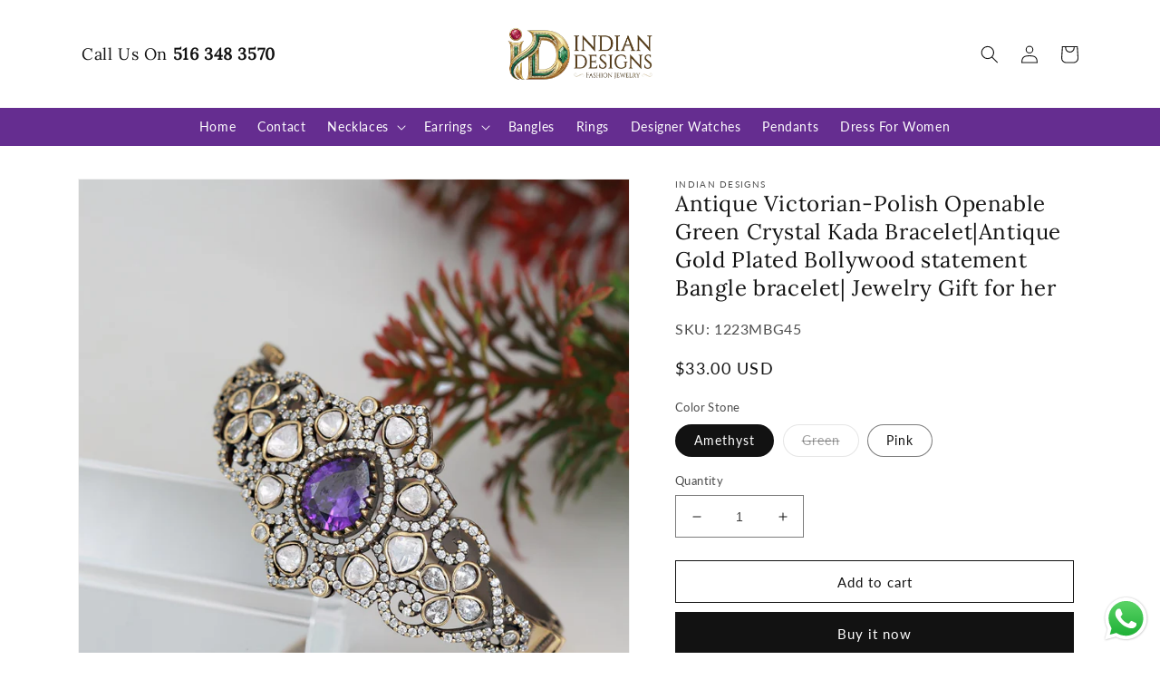

--- FILE ---
content_type: text/html; charset=utf-8
request_url: https://indiandesigns.com/products/antique-victorian-polish-openable-green-37699
body_size: 36321
content:
<!doctype html>
<html class="no-js" lang="en">
  <head>
   
  <meta name="google-site-verification" content="HBXTn8HGvGNAU-WXCTR7qhWSKreY-KMzn5S4q45-Sb8" />
    <meta charset="utf-8">
    <meta http-equiv="X-UA-Compatible" content="IE=edge">
    <meta name="viewport" content="width=device-width,initial-scale=1">
    <meta name="theme-color" content="">
    <link rel="canonical" href="https://indiandesigns.com/products/antique-victorian-polish-openable-green-37699">
    <link rel="preconnect" href="https://cdn.shopify.com" crossorigin><link rel="icon" type="image/png" href="//indiandesigns.com/cdn/shop/files/Weblogo_f868ec28-b097-48d4-8653-6d3cb07c9490.png?crop=center&height=32&v=1767063216&width=32"><link rel="preconnect" href="https://fonts.shopifycdn.com" crossorigin><title>
      Antique Victorian-Polish Openable Green Crystal Kada Bracelet|Antique 
 &ndash; Indian Designs</title>

    
      <meta name="description" content="Exquisite Victorian finish Kada bracelet statement piece crafted with attention to detail and is suitable for wrist sizes 2.4 and 2.6. The central feature of this Kada is a captivating, oval-cut CZ color-stone, which is encircled by a halo of smaller clear crystals, enhancing its royal purple color and creating a strik">
    

    

<meta property="og:site_name" content="Indian Designs">
<meta property="og:url" content="https://indiandesigns.com/products/antique-victorian-polish-openable-green-37699">
<meta property="og:title" content="Antique Victorian-Polish Openable Green Crystal Kada Bracelet|Antique ">
<meta property="og:type" content="product">
<meta property="og:description" content="Exquisite Victorian finish Kada bracelet statement piece crafted with attention to detail and is suitable for wrist sizes 2.4 and 2.6. The central feature of this Kada is a captivating, oval-cut CZ color-stone, which is encircled by a halo of smaller clear crystals, enhancing its royal purple color and creating a strik"><meta property="og:image" content="http://indiandesigns.com/cdn/shop/products/il_fullxfull.5601097050_cfo4_83066a58-35d1-4c1d-84ae-afe6ce2343a9.jpg?v=1702822579">
  <meta property="og:image:secure_url" content="https://indiandesigns.com/cdn/shop/products/il_fullxfull.5601097050_cfo4_83066a58-35d1-4c1d-84ae-afe6ce2343a9.jpg?v=1702822579">
  <meta property="og:image:width" content="1440">
  <meta property="og:image:height" content="1656"><meta property="og:price:amount" content="33.00">
  <meta property="og:price:currency" content="USD"><meta name="twitter:card" content="summary_large_image">
<meta name="twitter:title" content="Antique Victorian-Polish Openable Green Crystal Kada Bracelet|Antique ">
<meta name="twitter:description" content="Exquisite Victorian finish Kada bracelet statement piece crafted with attention to detail and is suitable for wrist sizes 2.4 and 2.6. The central feature of this Kada is a captivating, oval-cut CZ color-stone, which is encircled by a halo of smaller clear crystals, enhancing its royal purple color and creating a strik">


    <script src="//indiandesigns.com/cdn/shop/t/4/assets/global.js?v=94016621480898334481677669986" defer="defer"></script>
    <script>window.performance && window.performance.mark && window.performance.mark('shopify.content_for_header.start');</script><meta name="facebook-domain-verification" content="c6y6zuxnmy91i5nft578ei60xp2c4a">
<meta id="shopify-digital-wallet" name="shopify-digital-wallet" content="/69729354028/digital_wallets/dialog">
<meta name="shopify-checkout-api-token" content="37e5c79e71eadecb49ee06a1671744cd">
<meta id="in-context-paypal-metadata" data-shop-id="69729354028" data-venmo-supported="false" data-environment="production" data-locale="en_US" data-paypal-v4="true" data-currency="USD">
<link rel="alternate" type="application/json+oembed" href="https://indiandesigns.com/products/antique-victorian-polish-openable-green-37699.oembed">
<script async="async" src="/checkouts/internal/preloads.js?locale=en-US"></script>
<link rel="preconnect" href="https://shop.app" crossorigin="anonymous">
<script async="async" src="https://shop.app/checkouts/internal/preloads.js?locale=en-US&shop_id=69729354028" crossorigin="anonymous"></script>
<script id="apple-pay-shop-capabilities" type="application/json">{"shopId":69729354028,"countryCode":"US","currencyCode":"USD","merchantCapabilities":["supports3DS"],"merchantId":"gid:\/\/shopify\/Shop\/69729354028","merchantName":"Indian Designs","requiredBillingContactFields":["postalAddress","email"],"requiredShippingContactFields":["postalAddress","email"],"shippingType":"shipping","supportedNetworks":["visa","masterCard","amex","discover","elo","jcb"],"total":{"type":"pending","label":"Indian Designs","amount":"1.00"},"shopifyPaymentsEnabled":true,"supportsSubscriptions":true}</script>
<script id="shopify-features" type="application/json">{"accessToken":"37e5c79e71eadecb49ee06a1671744cd","betas":["rich-media-storefront-analytics"],"domain":"indiandesigns.com","predictiveSearch":true,"shopId":69729354028,"locale":"en"}</script>
<script>var Shopify = Shopify || {};
Shopify.shop = "indiandesignz.myshopify.com";
Shopify.locale = "en";
Shopify.currency = {"active":"USD","rate":"1.0"};
Shopify.country = "US";
Shopify.theme = {"name":"Indian Designs 1.0","id":144373154092,"schema_name":"Dawn","schema_version":"7.0.1","theme_store_id":887,"role":"main"};
Shopify.theme.handle = "null";
Shopify.theme.style = {"id":null,"handle":null};
Shopify.cdnHost = "indiandesigns.com/cdn";
Shopify.routes = Shopify.routes || {};
Shopify.routes.root = "/";</script>
<script type="module">!function(o){(o.Shopify=o.Shopify||{}).modules=!0}(window);</script>
<script>!function(o){function n(){var o=[];function n(){o.push(Array.prototype.slice.apply(arguments))}return n.q=o,n}var t=o.Shopify=o.Shopify||{};t.loadFeatures=n(),t.autoloadFeatures=n()}(window);</script>
<script>
  window.ShopifyPay = window.ShopifyPay || {};
  window.ShopifyPay.apiHost = "shop.app\/pay";
  window.ShopifyPay.redirectState = null;
</script>
<script id="shop-js-analytics" type="application/json">{"pageType":"product"}</script>
<script defer="defer" async type="module" src="//indiandesigns.com/cdn/shopifycloud/shop-js/modules/v2/client.init-shop-cart-sync_C5BV16lS.en.esm.js"></script>
<script defer="defer" async type="module" src="//indiandesigns.com/cdn/shopifycloud/shop-js/modules/v2/chunk.common_CygWptCX.esm.js"></script>
<script type="module">
  await import("//indiandesigns.com/cdn/shopifycloud/shop-js/modules/v2/client.init-shop-cart-sync_C5BV16lS.en.esm.js");
await import("//indiandesigns.com/cdn/shopifycloud/shop-js/modules/v2/chunk.common_CygWptCX.esm.js");

  window.Shopify.SignInWithShop?.initShopCartSync?.({"fedCMEnabled":true,"windoidEnabled":true});

</script>
<script defer="defer" async type="module" src="//indiandesigns.com/cdn/shopifycloud/shop-js/modules/v2/client.payment-terms_CZxnsJam.en.esm.js"></script>
<script defer="defer" async type="module" src="//indiandesigns.com/cdn/shopifycloud/shop-js/modules/v2/chunk.common_CygWptCX.esm.js"></script>
<script defer="defer" async type="module" src="//indiandesigns.com/cdn/shopifycloud/shop-js/modules/v2/chunk.modal_D71HUcav.esm.js"></script>
<script type="module">
  await import("//indiandesigns.com/cdn/shopifycloud/shop-js/modules/v2/client.payment-terms_CZxnsJam.en.esm.js");
await import("//indiandesigns.com/cdn/shopifycloud/shop-js/modules/v2/chunk.common_CygWptCX.esm.js");
await import("//indiandesigns.com/cdn/shopifycloud/shop-js/modules/v2/chunk.modal_D71HUcav.esm.js");

  
</script>
<script>
  window.Shopify = window.Shopify || {};
  if (!window.Shopify.featureAssets) window.Shopify.featureAssets = {};
  window.Shopify.featureAssets['shop-js'] = {"shop-cart-sync":["modules/v2/client.shop-cart-sync_ZFArdW7E.en.esm.js","modules/v2/chunk.common_CygWptCX.esm.js"],"init-fed-cm":["modules/v2/client.init-fed-cm_CmiC4vf6.en.esm.js","modules/v2/chunk.common_CygWptCX.esm.js"],"shop-button":["modules/v2/client.shop-button_tlx5R9nI.en.esm.js","modules/v2/chunk.common_CygWptCX.esm.js"],"shop-cash-offers":["modules/v2/client.shop-cash-offers_DOA2yAJr.en.esm.js","modules/v2/chunk.common_CygWptCX.esm.js","modules/v2/chunk.modal_D71HUcav.esm.js"],"init-windoid":["modules/v2/client.init-windoid_sURxWdc1.en.esm.js","modules/v2/chunk.common_CygWptCX.esm.js"],"shop-toast-manager":["modules/v2/client.shop-toast-manager_ClPi3nE9.en.esm.js","modules/v2/chunk.common_CygWptCX.esm.js"],"init-shop-email-lookup-coordinator":["modules/v2/client.init-shop-email-lookup-coordinator_B8hsDcYM.en.esm.js","modules/v2/chunk.common_CygWptCX.esm.js"],"init-shop-cart-sync":["modules/v2/client.init-shop-cart-sync_C5BV16lS.en.esm.js","modules/v2/chunk.common_CygWptCX.esm.js"],"avatar":["modules/v2/client.avatar_BTnouDA3.en.esm.js"],"pay-button":["modules/v2/client.pay-button_FdsNuTd3.en.esm.js","modules/v2/chunk.common_CygWptCX.esm.js"],"init-customer-accounts":["modules/v2/client.init-customer-accounts_DxDtT_ad.en.esm.js","modules/v2/client.shop-login-button_C5VAVYt1.en.esm.js","modules/v2/chunk.common_CygWptCX.esm.js","modules/v2/chunk.modal_D71HUcav.esm.js"],"init-shop-for-new-customer-accounts":["modules/v2/client.init-shop-for-new-customer-accounts_ChsxoAhi.en.esm.js","modules/v2/client.shop-login-button_C5VAVYt1.en.esm.js","modules/v2/chunk.common_CygWptCX.esm.js","modules/v2/chunk.modal_D71HUcav.esm.js"],"shop-login-button":["modules/v2/client.shop-login-button_C5VAVYt1.en.esm.js","modules/v2/chunk.common_CygWptCX.esm.js","modules/v2/chunk.modal_D71HUcav.esm.js"],"init-customer-accounts-sign-up":["modules/v2/client.init-customer-accounts-sign-up_CPSyQ0Tj.en.esm.js","modules/v2/client.shop-login-button_C5VAVYt1.en.esm.js","modules/v2/chunk.common_CygWptCX.esm.js","modules/v2/chunk.modal_D71HUcav.esm.js"],"shop-follow-button":["modules/v2/client.shop-follow-button_Cva4Ekp9.en.esm.js","modules/v2/chunk.common_CygWptCX.esm.js","modules/v2/chunk.modal_D71HUcav.esm.js"],"checkout-modal":["modules/v2/client.checkout-modal_BPM8l0SH.en.esm.js","modules/v2/chunk.common_CygWptCX.esm.js","modules/v2/chunk.modal_D71HUcav.esm.js"],"lead-capture":["modules/v2/client.lead-capture_Bi8yE_yS.en.esm.js","modules/v2/chunk.common_CygWptCX.esm.js","modules/v2/chunk.modal_D71HUcav.esm.js"],"shop-login":["modules/v2/client.shop-login_D6lNrXab.en.esm.js","modules/v2/chunk.common_CygWptCX.esm.js","modules/v2/chunk.modal_D71HUcav.esm.js"],"payment-terms":["modules/v2/client.payment-terms_CZxnsJam.en.esm.js","modules/v2/chunk.common_CygWptCX.esm.js","modules/v2/chunk.modal_D71HUcav.esm.js"]};
</script>
<script id="__st">var __st={"a":69729354028,"offset":-18000,"reqid":"d3d66338-48dd-44ee-9545-11d177fc20df-1768763975","pageurl":"indiandesigns.com\/products\/antique-victorian-polish-openable-green-37699","u":"a75b4bf024dd","p":"product","rtyp":"product","rid":8937140912428};</script>
<script>window.ShopifyPaypalV4VisibilityTracking = true;</script>
<script id="captcha-bootstrap">!function(){'use strict';const t='contact',e='account',n='new_comment',o=[[t,t],['blogs',n],['comments',n],[t,'customer']],c=[[e,'customer_login'],[e,'guest_login'],[e,'recover_customer_password'],[e,'create_customer']],r=t=>t.map((([t,e])=>`form[action*='/${t}']:not([data-nocaptcha='true']) input[name='form_type'][value='${e}']`)).join(','),a=t=>()=>t?[...document.querySelectorAll(t)].map((t=>t.form)):[];function s(){const t=[...o],e=r(t);return a(e)}const i='password',u='form_key',d=['recaptcha-v3-token','g-recaptcha-response','h-captcha-response',i],f=()=>{try{return window.sessionStorage}catch{return}},m='__shopify_v',_=t=>t.elements[u];function p(t,e,n=!1){try{const o=window.sessionStorage,c=JSON.parse(o.getItem(e)),{data:r}=function(t){const{data:e,action:n}=t;return t[m]||n?{data:e,action:n}:{data:t,action:n}}(c);for(const[e,n]of Object.entries(r))t.elements[e]&&(t.elements[e].value=n);n&&o.removeItem(e)}catch(o){console.error('form repopulation failed',{error:o})}}const l='form_type',E='cptcha';function T(t){t.dataset[E]=!0}const w=window,h=w.document,L='Shopify',v='ce_forms',y='captcha';let A=!1;((t,e)=>{const n=(g='f06e6c50-85a8-45c8-87d0-21a2b65856fe',I='https://cdn.shopify.com/shopifycloud/storefront-forms-hcaptcha/ce_storefront_forms_captcha_hcaptcha.v1.5.2.iife.js',D={infoText:'Protected by hCaptcha',privacyText:'Privacy',termsText:'Terms'},(t,e,n)=>{const o=w[L][v],c=o.bindForm;if(c)return c(t,g,e,D).then(n);var r;o.q.push([[t,g,e,D],n]),r=I,A||(h.body.append(Object.assign(h.createElement('script'),{id:'captcha-provider',async:!0,src:r})),A=!0)});var g,I,D;w[L]=w[L]||{},w[L][v]=w[L][v]||{},w[L][v].q=[],w[L][y]=w[L][y]||{},w[L][y].protect=function(t,e){n(t,void 0,e),T(t)},Object.freeze(w[L][y]),function(t,e,n,w,h,L){const[v,y,A,g]=function(t,e,n){const i=e?o:[],u=t?c:[],d=[...i,...u],f=r(d),m=r(i),_=r(d.filter((([t,e])=>n.includes(e))));return[a(f),a(m),a(_),s()]}(w,h,L),I=t=>{const e=t.target;return e instanceof HTMLFormElement?e:e&&e.form},D=t=>v().includes(t);t.addEventListener('submit',(t=>{const e=I(t);if(!e)return;const n=D(e)&&!e.dataset.hcaptchaBound&&!e.dataset.recaptchaBound,o=_(e),c=g().includes(e)&&(!o||!o.value);(n||c)&&t.preventDefault(),c&&!n&&(function(t){try{if(!f())return;!function(t){const e=f();if(!e)return;const n=_(t);if(!n)return;const o=n.value;o&&e.removeItem(o)}(t);const e=Array.from(Array(32),(()=>Math.random().toString(36)[2])).join('');!function(t,e){_(t)||t.append(Object.assign(document.createElement('input'),{type:'hidden',name:u})),t.elements[u].value=e}(t,e),function(t,e){const n=f();if(!n)return;const o=[...t.querySelectorAll(`input[type='${i}']`)].map((({name:t})=>t)),c=[...d,...o],r={};for(const[a,s]of new FormData(t).entries())c.includes(a)||(r[a]=s);n.setItem(e,JSON.stringify({[m]:1,action:t.action,data:r}))}(t,e)}catch(e){console.error('failed to persist form',e)}}(e),e.submit())}));const S=(t,e)=>{t&&!t.dataset[E]&&(n(t,e.some((e=>e===t))),T(t))};for(const o of['focusin','change'])t.addEventListener(o,(t=>{const e=I(t);D(e)&&S(e,y())}));const B=e.get('form_key'),M=e.get(l),P=B&&M;t.addEventListener('DOMContentLoaded',(()=>{const t=y();if(P)for(const e of t)e.elements[l].value===M&&p(e,B);[...new Set([...A(),...v().filter((t=>'true'===t.dataset.shopifyCaptcha))])].forEach((e=>S(e,t)))}))}(h,new URLSearchParams(w.location.search),n,t,e,['guest_login'])})(!0,!0)}();</script>
<script integrity="sha256-4kQ18oKyAcykRKYeNunJcIwy7WH5gtpwJnB7kiuLZ1E=" data-source-attribution="shopify.loadfeatures" defer="defer" src="//indiandesigns.com/cdn/shopifycloud/storefront/assets/storefront/load_feature-a0a9edcb.js" crossorigin="anonymous"></script>
<script crossorigin="anonymous" defer="defer" src="//indiandesigns.com/cdn/shopifycloud/storefront/assets/shopify_pay/storefront-65b4c6d7.js?v=20250812"></script>
<script data-source-attribution="shopify.dynamic_checkout.dynamic.init">var Shopify=Shopify||{};Shopify.PaymentButton=Shopify.PaymentButton||{isStorefrontPortableWallets:!0,init:function(){window.Shopify.PaymentButton.init=function(){};var t=document.createElement("script");t.src="https://indiandesigns.com/cdn/shopifycloud/portable-wallets/latest/portable-wallets.en.js",t.type="module",document.head.appendChild(t)}};
</script>
<script data-source-attribution="shopify.dynamic_checkout.buyer_consent">
  function portableWalletsHideBuyerConsent(e){var t=document.getElementById("shopify-buyer-consent"),n=document.getElementById("shopify-subscription-policy-button");t&&n&&(t.classList.add("hidden"),t.setAttribute("aria-hidden","true"),n.removeEventListener("click",e))}function portableWalletsShowBuyerConsent(e){var t=document.getElementById("shopify-buyer-consent"),n=document.getElementById("shopify-subscription-policy-button");t&&n&&(t.classList.remove("hidden"),t.removeAttribute("aria-hidden"),n.addEventListener("click",e))}window.Shopify?.PaymentButton&&(window.Shopify.PaymentButton.hideBuyerConsent=portableWalletsHideBuyerConsent,window.Shopify.PaymentButton.showBuyerConsent=portableWalletsShowBuyerConsent);
</script>
<script>
  function portableWalletsCleanup(e){e&&e.src&&console.error("Failed to load portable wallets script "+e.src);var t=document.querySelectorAll("shopify-accelerated-checkout .shopify-payment-button__skeleton, shopify-accelerated-checkout-cart .wallet-cart-button__skeleton"),e=document.getElementById("shopify-buyer-consent");for(let e=0;e<t.length;e++)t[e].remove();e&&e.remove()}function portableWalletsNotLoadedAsModule(e){e instanceof ErrorEvent&&"string"==typeof e.message&&e.message.includes("import.meta")&&"string"==typeof e.filename&&e.filename.includes("portable-wallets")&&(window.removeEventListener("error",portableWalletsNotLoadedAsModule),window.Shopify.PaymentButton.failedToLoad=e,"loading"===document.readyState?document.addEventListener("DOMContentLoaded",window.Shopify.PaymentButton.init):window.Shopify.PaymentButton.init())}window.addEventListener("error",portableWalletsNotLoadedAsModule);
</script>

<script type="module" src="https://indiandesigns.com/cdn/shopifycloud/portable-wallets/latest/portable-wallets.en.js" onError="portableWalletsCleanup(this)" crossorigin="anonymous"></script>
<script nomodule>
  document.addEventListener("DOMContentLoaded", portableWalletsCleanup);
</script>

<script id='scb4127' type='text/javascript' async='' src='https://indiandesigns.com/cdn/shopifycloud/privacy-banner/storefront-banner.js'></script><link id="shopify-accelerated-checkout-styles" rel="stylesheet" media="screen" href="https://indiandesigns.com/cdn/shopifycloud/portable-wallets/latest/accelerated-checkout-backwards-compat.css" crossorigin="anonymous">
<style id="shopify-accelerated-checkout-cart">
        #shopify-buyer-consent {
  margin-top: 1em;
  display: inline-block;
  width: 100%;
}

#shopify-buyer-consent.hidden {
  display: none;
}

#shopify-subscription-policy-button {
  background: none;
  border: none;
  padding: 0;
  text-decoration: underline;
  font-size: inherit;
  cursor: pointer;
}

#shopify-subscription-policy-button::before {
  box-shadow: none;
}

      </style>
<script id="sections-script" data-sections="header,footer" defer="defer" src="//indiandesigns.com/cdn/shop/t/4/compiled_assets/scripts.js?v=401"></script>
<script>window.performance && window.performance.mark && window.performance.mark('shopify.content_for_header.end');</script>


    <style data-shopify>
      @font-face {
  font-family: Lato;
  font-weight: 400;
  font-style: normal;
  font-display: swap;
  src: url("//indiandesigns.com/cdn/fonts/lato/lato_n4.c3b93d431f0091c8be23185e15c9d1fee1e971c5.woff2") format("woff2"),
       url("//indiandesigns.com/cdn/fonts/lato/lato_n4.d5c00c781efb195594fd2fd4ad04f7882949e327.woff") format("woff");
}

      @font-face {
  font-family: Lato;
  font-weight: 700;
  font-style: normal;
  font-display: swap;
  src: url("//indiandesigns.com/cdn/fonts/lato/lato_n7.900f219bc7337bc57a7a2151983f0a4a4d9d5dcf.woff2") format("woff2"),
       url("//indiandesigns.com/cdn/fonts/lato/lato_n7.a55c60751adcc35be7c4f8a0313f9698598612ee.woff") format("woff");
}

      @font-face {
  font-family: Lato;
  font-weight: 400;
  font-style: italic;
  font-display: swap;
  src: url("//indiandesigns.com/cdn/fonts/lato/lato_i4.09c847adc47c2fefc3368f2e241a3712168bc4b6.woff2") format("woff2"),
       url("//indiandesigns.com/cdn/fonts/lato/lato_i4.3c7d9eb6c1b0a2bf62d892c3ee4582b016d0f30c.woff") format("woff");
}

      @font-face {
  font-family: Lato;
  font-weight: 700;
  font-style: italic;
  font-display: swap;
  src: url("//indiandesigns.com/cdn/fonts/lato/lato_i7.16ba75868b37083a879b8dd9f2be44e067dfbf92.woff2") format("woff2"),
       url("//indiandesigns.com/cdn/fonts/lato/lato_i7.4c07c2b3b7e64ab516aa2f2081d2bb0366b9dce8.woff") format("woff");
}

      @font-face {
  font-family: Lora;
  font-weight: 400;
  font-style: normal;
  font-display: swap;
  src: url("//indiandesigns.com/cdn/fonts/lora/lora_n4.9a60cb39eff3bfbc472bac5b3c5c4d7c878f0a8d.woff2") format("woff2"),
       url("//indiandesigns.com/cdn/fonts/lora/lora_n4.4d935d2630ceaf34d2e494106075f8d9f1257d25.woff") format("woff");
}


      :root {
        --font-body-family: Lato, sans-serif;
        --font-body-style: normal;
        --font-body-weight: 400;
        --font-body-weight-bold: 700;

        --font-heading-family: Lora, serif;
        --font-heading-style: normal;
        --font-heading-weight: 400;

        --font-body-scale: 1.0;
        --font-heading-scale: 1.0;

        --color-base-text: 18, 18, 18;
        --color-shadow: 18, 18, 18;
        --color-base-background-1: 255, 255, 255;
        --color-base-background-2: 243, 243, 243;
        --color-base-solid-button-labels: 255, 255, 255;
        --color-base-outline-button-labels: 18, 18, 18;
        --color-base-accent-1: 18, 18, 18;
        --color-base-accent-2: 51, 79, 180;
        --payment-terms-background-color: #ffffff;

        --gradient-base-background-1: #ffffff;
        --gradient-base-background-2: #f3f3f3;
        --gradient-base-accent-1: #121212;
        --gradient-base-accent-2: #334fb4;

        --media-padding: px;
        --media-border-opacity: 0.05;
        --media-border-width: 1px;
        --media-radius: 0px;
        --media-shadow-opacity: 0.0;
        --media-shadow-horizontal-offset: 0px;
        --media-shadow-vertical-offset: 4px;
        --media-shadow-blur-radius: 5px;
        --media-shadow-visible: 0;

        --page-width: 120rem;
        --page-width-margin: 0rem;

        --product-card-image-padding: 0.0rem;
        --product-card-corner-radius: 0.0rem;
        --product-card-text-alignment: left;
        --product-card-border-width: 0.0rem;
        --product-card-border-opacity: 0.1;
        --product-card-shadow-opacity: 0.0;
        --product-card-shadow-visible: 0;
        --product-card-shadow-horizontal-offset: 0.0rem;
        --product-card-shadow-vertical-offset: 0.4rem;
        --product-card-shadow-blur-radius: 0.5rem;

        --collection-card-image-padding: 0.0rem;
        --collection-card-corner-radius: 0.0rem;
        --collection-card-text-alignment: left;
        --collection-card-border-width: 0.0rem;
        --collection-card-border-opacity: 0.1;
        --collection-card-shadow-opacity: 0.0;
        --collection-card-shadow-visible: 0;
        --collection-card-shadow-horizontal-offset: 0.0rem;
        --collection-card-shadow-vertical-offset: 0.4rem;
        --collection-card-shadow-blur-radius: 0.5rem;

        --blog-card-image-padding: 0.0rem;
        --blog-card-corner-radius: 0.0rem;
        --blog-card-text-alignment: left;
        --blog-card-border-width: 0.0rem;
        --blog-card-border-opacity: 0.1;
        --blog-card-shadow-opacity: 0.0;
        --blog-card-shadow-visible: 0;
        --blog-card-shadow-horizontal-offset: 0.0rem;
        --blog-card-shadow-vertical-offset: 0.4rem;
        --blog-card-shadow-blur-radius: 0.5rem;

        --badge-corner-radius: 4.0rem;

        --popup-border-width: 1px;
        --popup-border-opacity: 0.1;
        --popup-corner-radius: 0px;
        --popup-shadow-opacity: 0.0;
        --popup-shadow-horizontal-offset: 0px;
        --popup-shadow-vertical-offset: 4px;
        --popup-shadow-blur-radius: 5px;

        --drawer-border-width: 1px;
        --drawer-border-opacity: 0.1;
        --drawer-shadow-opacity: 0.0;
        --drawer-shadow-horizontal-offset: 0px;
        --drawer-shadow-vertical-offset: 4px;
        --drawer-shadow-blur-radius: 5px;

        --spacing-sections-desktop: 0px;
        --spacing-sections-mobile: 0px;

        --grid-desktop-vertical-spacing: 8px;
        --grid-desktop-horizontal-spacing: 8px;
        --grid-mobile-vertical-spacing: 4px;
        --grid-mobile-horizontal-spacing: 4px;

        --text-boxes-border-opacity: 0.1;
        --text-boxes-border-width: 0px;
        --text-boxes-radius: 0px;
        --text-boxes-shadow-opacity: 0.0;
        --text-boxes-shadow-visible: 0;
        --text-boxes-shadow-horizontal-offset: 0px;
        --text-boxes-shadow-vertical-offset: 4px;
        --text-boxes-shadow-blur-radius: 5px;

        --buttons-radius: 0px;
        --buttons-radius-outset: 0px;
        --buttons-border-width: 1px;
        --buttons-border-opacity: 1.0;
        --buttons-shadow-opacity: 0.0;
        --buttons-shadow-visible: 0;
        --buttons-shadow-horizontal-offset: 0px;
        --buttons-shadow-vertical-offset: 4px;
        --buttons-shadow-blur-radius: 5px;
        --buttons-border-offset: 0px;

        --inputs-radius: 0px;
        --inputs-border-width: 1px;
        --inputs-border-opacity: 0.55;
        --inputs-shadow-opacity: 0.0;
        --inputs-shadow-horizontal-offset: 0px;
        --inputs-margin-offset: 0px;
        --inputs-shadow-vertical-offset: 4px;
        --inputs-shadow-blur-radius: 5px;
        --inputs-radius-outset: 0px;

        --variant-pills-radius: 40px;
        --variant-pills-border-width: 1px;
        --variant-pills-border-opacity: 0.55;
        --variant-pills-shadow-opacity: 0.0;
        --variant-pills-shadow-horizontal-offset: 0px;
        --variant-pills-shadow-vertical-offset: 4px;
        --variant-pills-shadow-blur-radius: 5px;
      }

      *,
      *::before,
      *::after {
        box-sizing: inherit;
      }

      html {
        box-sizing: border-box;
        font-size: calc(var(--font-body-scale) * 62.5%);
        height: 100%;
      }

      body {
        display: grid;
        grid-template-rows: auto auto 1fr auto;
        grid-template-columns: 100%;
        min-height: 100%;
        margin: 0;
        font-size: 1.5rem;
        letter-spacing: 0.06rem;
        line-height: calc(1 + 0.8 / var(--font-body-scale));
        font-family: var(--font-body-family);
        font-style: var(--font-body-style);
        font-weight: var(--font-body-weight);
      }

      @media screen and (min-width: 750px) {
        body {
          font-size: 1.6rem;
        }
      }
    </style>

    <link href="//indiandesigns.com/cdn/shop/t/4/assets/base.css?v=88290808517547527771676607591" rel="stylesheet" type="text/css" media="all" />
<link rel="preload" as="font" href="//indiandesigns.com/cdn/fonts/lato/lato_n4.c3b93d431f0091c8be23185e15c9d1fee1e971c5.woff2" type="font/woff2" crossorigin><link rel="preload" as="font" href="//indiandesigns.com/cdn/fonts/lora/lora_n4.9a60cb39eff3bfbc472bac5b3c5c4d7c878f0a8d.woff2" type="font/woff2" crossorigin><link rel="stylesheet" href="//indiandesigns.com/cdn/shop/t/4/assets/component-predictive-search.css?v=83512081251802922551676607591" media="print" onload="this.media='all'"><script>document.documentElement.className = document.documentElement.className.replace('no-js', 'js');
    if (Shopify.designMode) {
      document.documentElement.classList.add('shopify-design-mode');
    }
    </script>
  <script src="https://cdn.shopify.com/extensions/019b6dda-9f81-7c8b-b5f5-7756ae4a26fb/dondy-whatsapp-chat-widget-85/assets/ChatBubble.js" type="text/javascript" defer="defer"></script>
<link href="https://cdn.shopify.com/extensions/019b6dda-9f81-7c8b-b5f5-7756ae4a26fb/dondy-whatsapp-chat-widget-85/assets/ChatBubble.css" rel="stylesheet" type="text/css" media="all">
<link href="https://monorail-edge.shopifysvc.com" rel="dns-prefetch">
<script>(function(){if ("sendBeacon" in navigator && "performance" in window) {try {var session_token_from_headers = performance.getEntriesByType('navigation')[0].serverTiming.find(x => x.name == '_s').description;} catch {var session_token_from_headers = undefined;}var session_cookie_matches = document.cookie.match(/_shopify_s=([^;]*)/);var session_token_from_cookie = session_cookie_matches && session_cookie_matches.length === 2 ? session_cookie_matches[1] : "";var session_token = session_token_from_headers || session_token_from_cookie || "";function handle_abandonment_event(e) {var entries = performance.getEntries().filter(function(entry) {return /monorail-edge.shopifysvc.com/.test(entry.name);});if (!window.abandonment_tracked && entries.length === 0) {window.abandonment_tracked = true;var currentMs = Date.now();var navigation_start = performance.timing.navigationStart;var payload = {shop_id: 69729354028,url: window.location.href,navigation_start,duration: currentMs - navigation_start,session_token,page_type: "product"};window.navigator.sendBeacon("https://monorail-edge.shopifysvc.com/v1/produce", JSON.stringify({schema_id: "online_store_buyer_site_abandonment/1.1",payload: payload,metadata: {event_created_at_ms: currentMs,event_sent_at_ms: currentMs}}));}}window.addEventListener('pagehide', handle_abandonment_event);}}());</script>
<script id="web-pixels-manager-setup">(function e(e,d,r,n,o){if(void 0===o&&(o={}),!Boolean(null===(a=null===(i=window.Shopify)||void 0===i?void 0:i.analytics)||void 0===a?void 0:a.replayQueue)){var i,a;window.Shopify=window.Shopify||{};var t=window.Shopify;t.analytics=t.analytics||{};var s=t.analytics;s.replayQueue=[],s.publish=function(e,d,r){return s.replayQueue.push([e,d,r]),!0};try{self.performance.mark("wpm:start")}catch(e){}var l=function(){var e={modern:/Edge?\/(1{2}[4-9]|1[2-9]\d|[2-9]\d{2}|\d{4,})\.\d+(\.\d+|)|Firefox\/(1{2}[4-9]|1[2-9]\d|[2-9]\d{2}|\d{4,})\.\d+(\.\d+|)|Chrom(ium|e)\/(9{2}|\d{3,})\.\d+(\.\d+|)|(Maci|X1{2}).+ Version\/(15\.\d+|(1[6-9]|[2-9]\d|\d{3,})\.\d+)([,.]\d+|)( \(\w+\)|)( Mobile\/\w+|) Safari\/|Chrome.+OPR\/(9{2}|\d{3,})\.\d+\.\d+|(CPU[ +]OS|iPhone[ +]OS|CPU[ +]iPhone|CPU IPhone OS|CPU iPad OS)[ +]+(15[._]\d+|(1[6-9]|[2-9]\d|\d{3,})[._]\d+)([._]\d+|)|Android:?[ /-](13[3-9]|1[4-9]\d|[2-9]\d{2}|\d{4,})(\.\d+|)(\.\d+|)|Android.+Firefox\/(13[5-9]|1[4-9]\d|[2-9]\d{2}|\d{4,})\.\d+(\.\d+|)|Android.+Chrom(ium|e)\/(13[3-9]|1[4-9]\d|[2-9]\d{2}|\d{4,})\.\d+(\.\d+|)|SamsungBrowser\/([2-9]\d|\d{3,})\.\d+/,legacy:/Edge?\/(1[6-9]|[2-9]\d|\d{3,})\.\d+(\.\d+|)|Firefox\/(5[4-9]|[6-9]\d|\d{3,})\.\d+(\.\d+|)|Chrom(ium|e)\/(5[1-9]|[6-9]\d|\d{3,})\.\d+(\.\d+|)([\d.]+$|.*Safari\/(?![\d.]+ Edge\/[\d.]+$))|(Maci|X1{2}).+ Version\/(10\.\d+|(1[1-9]|[2-9]\d|\d{3,})\.\d+)([,.]\d+|)( \(\w+\)|)( Mobile\/\w+|) Safari\/|Chrome.+OPR\/(3[89]|[4-9]\d|\d{3,})\.\d+\.\d+|(CPU[ +]OS|iPhone[ +]OS|CPU[ +]iPhone|CPU IPhone OS|CPU iPad OS)[ +]+(10[._]\d+|(1[1-9]|[2-9]\d|\d{3,})[._]\d+)([._]\d+|)|Android:?[ /-](13[3-9]|1[4-9]\d|[2-9]\d{2}|\d{4,})(\.\d+|)(\.\d+|)|Mobile Safari.+OPR\/([89]\d|\d{3,})\.\d+\.\d+|Android.+Firefox\/(13[5-9]|1[4-9]\d|[2-9]\d{2}|\d{4,})\.\d+(\.\d+|)|Android.+Chrom(ium|e)\/(13[3-9]|1[4-9]\d|[2-9]\d{2}|\d{4,})\.\d+(\.\d+|)|Android.+(UC? ?Browser|UCWEB|U3)[ /]?(15\.([5-9]|\d{2,})|(1[6-9]|[2-9]\d|\d{3,})\.\d+)\.\d+|SamsungBrowser\/(5\.\d+|([6-9]|\d{2,})\.\d+)|Android.+MQ{2}Browser\/(14(\.(9|\d{2,})|)|(1[5-9]|[2-9]\d|\d{3,})(\.\d+|))(\.\d+|)|K[Aa][Ii]OS\/(3\.\d+|([4-9]|\d{2,})\.\d+)(\.\d+|)/},d=e.modern,r=e.legacy,n=navigator.userAgent;return n.match(d)?"modern":n.match(r)?"legacy":"unknown"}(),u="modern"===l?"modern":"legacy",c=(null!=n?n:{modern:"",legacy:""})[u],f=function(e){return[e.baseUrl,"/wpm","/b",e.hashVersion,"modern"===e.buildTarget?"m":"l",".js"].join("")}({baseUrl:d,hashVersion:r,buildTarget:u}),m=function(e){var d=e.version,r=e.bundleTarget,n=e.surface,o=e.pageUrl,i=e.monorailEndpoint;return{emit:function(e){var a=e.status,t=e.errorMsg,s=(new Date).getTime(),l=JSON.stringify({metadata:{event_sent_at_ms:s},events:[{schema_id:"web_pixels_manager_load/3.1",payload:{version:d,bundle_target:r,page_url:o,status:a,surface:n,error_msg:t},metadata:{event_created_at_ms:s}}]});if(!i)return console&&console.warn&&console.warn("[Web Pixels Manager] No Monorail endpoint provided, skipping logging."),!1;try{return self.navigator.sendBeacon.bind(self.navigator)(i,l)}catch(e){}var u=new XMLHttpRequest;try{return u.open("POST",i,!0),u.setRequestHeader("Content-Type","text/plain"),u.send(l),!0}catch(e){return console&&console.warn&&console.warn("[Web Pixels Manager] Got an unhandled error while logging to Monorail."),!1}}}}({version:r,bundleTarget:l,surface:e.surface,pageUrl:self.location.href,monorailEndpoint:e.monorailEndpoint});try{o.browserTarget=l,function(e){var d=e.src,r=e.async,n=void 0===r||r,o=e.onload,i=e.onerror,a=e.sri,t=e.scriptDataAttributes,s=void 0===t?{}:t,l=document.createElement("script"),u=document.querySelector("head"),c=document.querySelector("body");if(l.async=n,l.src=d,a&&(l.integrity=a,l.crossOrigin="anonymous"),s)for(var f in s)if(Object.prototype.hasOwnProperty.call(s,f))try{l.dataset[f]=s[f]}catch(e){}if(o&&l.addEventListener("load",o),i&&l.addEventListener("error",i),u)u.appendChild(l);else{if(!c)throw new Error("Did not find a head or body element to append the script");c.appendChild(l)}}({src:f,async:!0,onload:function(){if(!function(){var e,d;return Boolean(null===(d=null===(e=window.Shopify)||void 0===e?void 0:e.analytics)||void 0===d?void 0:d.initialized)}()){var d=window.webPixelsManager.init(e)||void 0;if(d){var r=window.Shopify.analytics;r.replayQueue.forEach((function(e){var r=e[0],n=e[1],o=e[2];d.publishCustomEvent(r,n,o)})),r.replayQueue=[],r.publish=d.publishCustomEvent,r.visitor=d.visitor,r.initialized=!0}}},onerror:function(){return m.emit({status:"failed",errorMsg:"".concat(f," has failed to load")})},sri:function(e){var d=/^sha384-[A-Za-z0-9+/=]+$/;return"string"==typeof e&&d.test(e)}(c)?c:"",scriptDataAttributes:o}),m.emit({status:"loading"})}catch(e){m.emit({status:"failed",errorMsg:(null==e?void 0:e.message)||"Unknown error"})}}})({shopId: 69729354028,storefrontBaseUrl: "https://indiandesigns.com",extensionsBaseUrl: "https://extensions.shopifycdn.com/cdn/shopifycloud/web-pixels-manager",monorailEndpoint: "https://monorail-edge.shopifysvc.com/unstable/produce_batch",surface: "storefront-renderer",enabledBetaFlags: ["2dca8a86"],webPixelsConfigList: [{"id":"415334700","configuration":"{\"pixel_id\":\"229502304416334\",\"pixel_type\":\"facebook_pixel\",\"metaapp_system_user_token\":\"-\"}","eventPayloadVersion":"v1","runtimeContext":"OPEN","scriptVersion":"ca16bc87fe92b6042fbaa3acc2fbdaa6","type":"APP","apiClientId":2329312,"privacyPurposes":["ANALYTICS","MARKETING","SALE_OF_DATA"],"dataSharingAdjustments":{"protectedCustomerApprovalScopes":["read_customer_address","read_customer_email","read_customer_name","read_customer_personal_data","read_customer_phone"]}},{"id":"167313708","configuration":"{\"tagID\":\"2614147996466\"}","eventPayloadVersion":"v1","runtimeContext":"STRICT","scriptVersion":"18031546ee651571ed29edbe71a3550b","type":"APP","apiClientId":3009811,"privacyPurposes":["ANALYTICS","MARKETING","SALE_OF_DATA"],"dataSharingAdjustments":{"protectedCustomerApprovalScopes":["read_customer_address","read_customer_email","read_customer_name","read_customer_personal_data","read_customer_phone"]}},{"id":"shopify-app-pixel","configuration":"{}","eventPayloadVersion":"v1","runtimeContext":"STRICT","scriptVersion":"0450","apiClientId":"shopify-pixel","type":"APP","privacyPurposes":["ANALYTICS","MARKETING"]},{"id":"shopify-custom-pixel","eventPayloadVersion":"v1","runtimeContext":"LAX","scriptVersion":"0450","apiClientId":"shopify-pixel","type":"CUSTOM","privacyPurposes":["ANALYTICS","MARKETING"]}],isMerchantRequest: false,initData: {"shop":{"name":"Indian Designs","paymentSettings":{"currencyCode":"USD"},"myshopifyDomain":"indiandesignz.myshopify.com","countryCode":"US","storefrontUrl":"https:\/\/indiandesigns.com"},"customer":null,"cart":null,"checkout":null,"productVariants":[{"price":{"amount":33.0,"currencyCode":"USD"},"product":{"title":"Antique Victorian-Polish Openable Green Crystal Kada Bracelet|Antique Gold Plated Bollywood statement Bangle bracelet| Jewelry Gift for her","vendor":"Indian Designs","id":"8937140912428","untranslatedTitle":"Antique Victorian-Polish Openable Green Crystal Kada Bracelet|Antique Gold Plated Bollywood statement Bangle bracelet| Jewelry Gift for her","url":"\/products\/antique-victorian-polish-openable-green-37699","type":""},"id":"47628414320940","image":{"src":"\/\/indiandesigns.com\/cdn\/shop\/products\/il_fullxfull.5601097096_qrcf_853b0cd9-c29a-4de2-8506-f0c079c3517c.jpg?v=1702822584"},"sku":"1223MBG45","title":"Amethyst","untranslatedTitle":"Amethyst"},{"price":{"amount":33.0,"currencyCode":"USD"},"product":{"title":"Antique Victorian-Polish Openable Green Crystal Kada Bracelet|Antique Gold Plated Bollywood statement Bangle bracelet| Jewelry Gift for her","vendor":"Indian Designs","id":"8937140912428","untranslatedTitle":"Antique Victorian-Polish Openable Green Crystal Kada Bracelet|Antique Gold Plated Bollywood statement Bangle bracelet| Jewelry Gift for her","url":"\/products\/antique-victorian-polish-openable-green-37699","type":""},"id":"47628414353708","image":{"src":"\/\/indiandesigns.com\/cdn\/shop\/products\/il_fullxfull.5601097050_cfo4_83066a58-35d1-4c1d-84ae-afe6ce2343a9.jpg?v=1702822579"},"sku":"1223MBG44","title":"Green","untranslatedTitle":"Green"},{"price":{"amount":33.0,"currencyCode":"USD"},"product":{"title":"Antique Victorian-Polish Openable Green Crystal Kada Bracelet|Antique Gold Plated Bollywood statement Bangle bracelet| Jewelry Gift for her","vendor":"Indian Designs","id":"8937140912428","untranslatedTitle":"Antique Victorian-Polish Openable Green Crystal Kada Bracelet|Antique Gold Plated Bollywood statement Bangle bracelet| Jewelry Gift for her","url":"\/products\/antique-victorian-polish-openable-green-37699","type":""},"id":"47628414386476","image":{"src":"\/\/indiandesigns.com\/cdn\/shop\/products\/il_fullxfull.5601097076_17qt_0e877423-7bd3-416d-bd79-24b09db3fa28.jpg?v=1702822584"},"sku":"1223MBG43","title":"Pink","untranslatedTitle":"Pink"}],"purchasingCompany":null},},"https://indiandesigns.com/cdn","fcfee988w5aeb613cpc8e4bc33m6693e112",{"modern":"","legacy":""},{"shopId":"69729354028","storefrontBaseUrl":"https:\/\/indiandesigns.com","extensionBaseUrl":"https:\/\/extensions.shopifycdn.com\/cdn\/shopifycloud\/web-pixels-manager","surface":"storefront-renderer","enabledBetaFlags":"[\"2dca8a86\"]","isMerchantRequest":"false","hashVersion":"fcfee988w5aeb613cpc8e4bc33m6693e112","publish":"custom","events":"[[\"page_viewed\",{}],[\"product_viewed\",{\"productVariant\":{\"price\":{\"amount\":33.0,\"currencyCode\":\"USD\"},\"product\":{\"title\":\"Antique Victorian-Polish Openable Green Crystal Kada Bracelet|Antique Gold Plated Bollywood statement Bangle bracelet| Jewelry Gift for her\",\"vendor\":\"Indian Designs\",\"id\":\"8937140912428\",\"untranslatedTitle\":\"Antique Victorian-Polish Openable Green Crystal Kada Bracelet|Antique Gold Plated Bollywood statement Bangle bracelet| Jewelry Gift for her\",\"url\":\"\/products\/antique-victorian-polish-openable-green-37699\",\"type\":\"\"},\"id\":\"47628414320940\",\"image\":{\"src\":\"\/\/indiandesigns.com\/cdn\/shop\/products\/il_fullxfull.5601097096_qrcf_853b0cd9-c29a-4de2-8506-f0c079c3517c.jpg?v=1702822584\"},\"sku\":\"1223MBG45\",\"title\":\"Amethyst\",\"untranslatedTitle\":\"Amethyst\"}}]]"});</script><script>
  window.ShopifyAnalytics = window.ShopifyAnalytics || {};
  window.ShopifyAnalytics.meta = window.ShopifyAnalytics.meta || {};
  window.ShopifyAnalytics.meta.currency = 'USD';
  var meta = {"product":{"id":8937140912428,"gid":"gid:\/\/shopify\/Product\/8937140912428","vendor":"Indian Designs","type":"","handle":"antique-victorian-polish-openable-green-37699","variants":[{"id":47628414320940,"price":3300,"name":"Antique Victorian-Polish Openable Green Crystal Kada Bracelet|Antique Gold Plated Bollywood statement Bangle bracelet| Jewelry Gift for her - Amethyst","public_title":"Amethyst","sku":"1223MBG45"},{"id":47628414353708,"price":3300,"name":"Antique Victorian-Polish Openable Green Crystal Kada Bracelet|Antique Gold Plated Bollywood statement Bangle bracelet| Jewelry Gift for her - Green","public_title":"Green","sku":"1223MBG44"},{"id":47628414386476,"price":3300,"name":"Antique Victorian-Polish Openable Green Crystal Kada Bracelet|Antique Gold Plated Bollywood statement Bangle bracelet| Jewelry Gift for her - Pink","public_title":"Pink","sku":"1223MBG43"}],"remote":false},"page":{"pageType":"product","resourceType":"product","resourceId":8937140912428,"requestId":"d3d66338-48dd-44ee-9545-11d177fc20df-1768763975"}};
  for (var attr in meta) {
    window.ShopifyAnalytics.meta[attr] = meta[attr];
  }
</script>
<script class="analytics">
  (function () {
    var customDocumentWrite = function(content) {
      var jquery = null;

      if (window.jQuery) {
        jquery = window.jQuery;
      } else if (window.Checkout && window.Checkout.$) {
        jquery = window.Checkout.$;
      }

      if (jquery) {
        jquery('body').append(content);
      }
    };

    var hasLoggedConversion = function(token) {
      if (token) {
        return document.cookie.indexOf('loggedConversion=' + token) !== -1;
      }
      return false;
    }

    var setCookieIfConversion = function(token) {
      if (token) {
        var twoMonthsFromNow = new Date(Date.now());
        twoMonthsFromNow.setMonth(twoMonthsFromNow.getMonth() + 2);

        document.cookie = 'loggedConversion=' + token + '; expires=' + twoMonthsFromNow;
      }
    }

    var trekkie = window.ShopifyAnalytics.lib = window.trekkie = window.trekkie || [];
    if (trekkie.integrations) {
      return;
    }
    trekkie.methods = [
      'identify',
      'page',
      'ready',
      'track',
      'trackForm',
      'trackLink'
    ];
    trekkie.factory = function(method) {
      return function() {
        var args = Array.prototype.slice.call(arguments);
        args.unshift(method);
        trekkie.push(args);
        return trekkie;
      };
    };
    for (var i = 0; i < trekkie.methods.length; i++) {
      var key = trekkie.methods[i];
      trekkie[key] = trekkie.factory(key);
    }
    trekkie.load = function(config) {
      trekkie.config = config || {};
      trekkie.config.initialDocumentCookie = document.cookie;
      var first = document.getElementsByTagName('script')[0];
      var script = document.createElement('script');
      script.type = 'text/javascript';
      script.onerror = function(e) {
        var scriptFallback = document.createElement('script');
        scriptFallback.type = 'text/javascript';
        scriptFallback.onerror = function(error) {
                var Monorail = {
      produce: function produce(monorailDomain, schemaId, payload) {
        var currentMs = new Date().getTime();
        var event = {
          schema_id: schemaId,
          payload: payload,
          metadata: {
            event_created_at_ms: currentMs,
            event_sent_at_ms: currentMs
          }
        };
        return Monorail.sendRequest("https://" + monorailDomain + "/v1/produce", JSON.stringify(event));
      },
      sendRequest: function sendRequest(endpointUrl, payload) {
        // Try the sendBeacon API
        if (window && window.navigator && typeof window.navigator.sendBeacon === 'function' && typeof window.Blob === 'function' && !Monorail.isIos12()) {
          var blobData = new window.Blob([payload], {
            type: 'text/plain'
          });

          if (window.navigator.sendBeacon(endpointUrl, blobData)) {
            return true;
          } // sendBeacon was not successful

        } // XHR beacon

        var xhr = new XMLHttpRequest();

        try {
          xhr.open('POST', endpointUrl);
          xhr.setRequestHeader('Content-Type', 'text/plain');
          xhr.send(payload);
        } catch (e) {
          console.log(e);
        }

        return false;
      },
      isIos12: function isIos12() {
        return window.navigator.userAgent.lastIndexOf('iPhone; CPU iPhone OS 12_') !== -1 || window.navigator.userAgent.lastIndexOf('iPad; CPU OS 12_') !== -1;
      }
    };
    Monorail.produce('monorail-edge.shopifysvc.com',
      'trekkie_storefront_load_errors/1.1',
      {shop_id: 69729354028,
      theme_id: 144373154092,
      app_name: "storefront",
      context_url: window.location.href,
      source_url: "//indiandesigns.com/cdn/s/trekkie.storefront.cd680fe47e6c39ca5d5df5f0a32d569bc48c0f27.min.js"});

        };
        scriptFallback.async = true;
        scriptFallback.src = '//indiandesigns.com/cdn/s/trekkie.storefront.cd680fe47e6c39ca5d5df5f0a32d569bc48c0f27.min.js';
        first.parentNode.insertBefore(scriptFallback, first);
      };
      script.async = true;
      script.src = '//indiandesigns.com/cdn/s/trekkie.storefront.cd680fe47e6c39ca5d5df5f0a32d569bc48c0f27.min.js';
      first.parentNode.insertBefore(script, first);
    };
    trekkie.load(
      {"Trekkie":{"appName":"storefront","development":false,"defaultAttributes":{"shopId":69729354028,"isMerchantRequest":null,"themeId":144373154092,"themeCityHash":"18242554333440659832","contentLanguage":"en","currency":"USD","eventMetadataId":"7810812c-e2b8-47f5-9bd5-c6d7dc0a666b"},"isServerSideCookieWritingEnabled":true,"monorailRegion":"shop_domain","enabledBetaFlags":["65f19447"]},"Session Attribution":{},"S2S":{"facebookCapiEnabled":true,"source":"trekkie-storefront-renderer","apiClientId":580111}}
    );

    var loaded = false;
    trekkie.ready(function() {
      if (loaded) return;
      loaded = true;

      window.ShopifyAnalytics.lib = window.trekkie;

      var originalDocumentWrite = document.write;
      document.write = customDocumentWrite;
      try { window.ShopifyAnalytics.merchantGoogleAnalytics.call(this); } catch(error) {};
      document.write = originalDocumentWrite;

      window.ShopifyAnalytics.lib.page(null,{"pageType":"product","resourceType":"product","resourceId":8937140912428,"requestId":"d3d66338-48dd-44ee-9545-11d177fc20df-1768763975","shopifyEmitted":true});

      var match = window.location.pathname.match(/checkouts\/(.+)\/(thank_you|post_purchase)/)
      var token = match? match[1]: undefined;
      if (!hasLoggedConversion(token)) {
        setCookieIfConversion(token);
        window.ShopifyAnalytics.lib.track("Viewed Product",{"currency":"USD","variantId":47628414320940,"productId":8937140912428,"productGid":"gid:\/\/shopify\/Product\/8937140912428","name":"Antique Victorian-Polish Openable Green Crystal Kada Bracelet|Antique Gold Plated Bollywood statement Bangle bracelet| Jewelry Gift for her - Amethyst","price":"33.00","sku":"1223MBG45","brand":"Indian Designs","variant":"Amethyst","category":"","nonInteraction":true,"remote":false},undefined,undefined,{"shopifyEmitted":true});
      window.ShopifyAnalytics.lib.track("monorail:\/\/trekkie_storefront_viewed_product\/1.1",{"currency":"USD","variantId":47628414320940,"productId":8937140912428,"productGid":"gid:\/\/shopify\/Product\/8937140912428","name":"Antique Victorian-Polish Openable Green Crystal Kada Bracelet|Antique Gold Plated Bollywood statement Bangle bracelet| Jewelry Gift for her - Amethyst","price":"33.00","sku":"1223MBG45","brand":"Indian Designs","variant":"Amethyst","category":"","nonInteraction":true,"remote":false,"referer":"https:\/\/indiandesigns.com\/products\/antique-victorian-polish-openable-green-37699"});
      }
    });


        var eventsListenerScript = document.createElement('script');
        eventsListenerScript.async = true;
        eventsListenerScript.src = "//indiandesigns.com/cdn/shopifycloud/storefront/assets/shop_events_listener-3da45d37.js";
        document.getElementsByTagName('head')[0].appendChild(eventsListenerScript);

})();</script>
<script
  defer
  src="https://indiandesigns.com/cdn/shopifycloud/perf-kit/shopify-perf-kit-3.0.4.min.js"
  data-application="storefront-renderer"
  data-shop-id="69729354028"
  data-render-region="gcp-us-central1"
  data-page-type="product"
  data-theme-instance-id="144373154092"
  data-theme-name="Dawn"
  data-theme-version="7.0.1"
  data-monorail-region="shop_domain"
  data-resource-timing-sampling-rate="10"
  data-shs="true"
  data-shs-beacon="true"
  data-shs-export-with-fetch="true"
  data-shs-logs-sample-rate="1"
  data-shs-beacon-endpoint="https://indiandesigns.com/api/collect"
></script>
</head>

  <body class="gradient">
    <a class="skip-to-content-link button visually-hidden" href="#MainContent">
      Skip to content
    </a><div id="shopify-section-announcement-bar" class="shopify-section">
</div>
    <div id="shopify-section-header" class="shopify-section section-header"><link rel="stylesheet" href="//indiandesigns.com/cdn/shop/t/4/assets/component-list-menu.css?v=151968516119678728991676607591" media="print" onload="this.media='all'">
<link rel="stylesheet" href="//indiandesigns.com/cdn/shop/t/4/assets/component-search.css?v=96455689198851321781676607591" media="print" onload="this.media='all'">
<link rel="stylesheet" href="//indiandesigns.com/cdn/shop/t/4/assets/component-menu-drawer.css?v=182311192829367774911676607591" media="print" onload="this.media='all'">
<link rel="stylesheet" href="//indiandesigns.com/cdn/shop/t/4/assets/component-cart-notification.css?v=183358051719344305851676607591" media="print" onload="this.media='all'">
<link rel="stylesheet" href="//indiandesigns.com/cdn/shop/t/4/assets/component-cart-items.css?v=23917223812499722491676607591" media="print" onload="this.media='all'">
<link rel="stylesheet" href="//indiandesigns.com/cdn/shop/t/4/assets/indiandesigns.css?v=161682267797738770921688472928" media="print" onload="this.media='all'"><link rel="stylesheet" href="//indiandesigns.com/cdn/shop/t/4/assets/component-price.css?v=65402837579211014041676607591" media="print" onload="this.media='all'">
  <link rel="stylesheet" href="//indiandesigns.com/cdn/shop/t/4/assets/component-loading-overlay.css?v=167310470843593579841676607591" media="print" onload="this.media='all'"><noscript><link href="//indiandesigns.com/cdn/shop/t/4/assets/component-list-menu.css?v=151968516119678728991676607591" rel="stylesheet" type="text/css" media="all" /></noscript>
<noscript><link href="//indiandesigns.com/cdn/shop/t/4/assets/component-search.css?v=96455689198851321781676607591" rel="stylesheet" type="text/css" media="all" /></noscript>
<noscript><link href="//indiandesigns.com/cdn/shop/t/4/assets/component-menu-drawer.css?v=182311192829367774911676607591" rel="stylesheet" type="text/css" media="all" /></noscript>
<noscript><link href="//indiandesigns.com/cdn/shop/t/4/assets/component-cart-notification.css?v=183358051719344305851676607591" rel="stylesheet" type="text/css" media="all" /></noscript>
<noscript><link href="//indiandesigns.com/cdn/shop/t/4/assets/component-cart-items.css?v=23917223812499722491676607591" rel="stylesheet" type="text/css" media="all" /></noscript>

<style>
  header-drawer {
    justify-self: start;
    margin-left: -1.2rem;
  }

  .header__heading-logo {
    max-width: 160px;
  }

  @media screen and (min-width: 990px) {
    header-drawer {
      display: none;
    }
  }

  .menu-drawer-container {
    display: flex;
  }

  .list-menu {
    list-style: none;
    padding: 0;
    margin: 0;
  }

  .list-menu--inline {
    display: inline-flex;
    flex-wrap: wrap;
  }

  summary.list-menu__item {
    padding-right: 2.7rem;
  }

  .list-menu__item {
    display: flex;
    align-items: center;
    line-height: calc(1 + 0.3 / var(--font-body-scale));
  }

  .list-menu__item--link {
    text-decoration: none;
    padding-bottom: 1rem;
    padding-top: 1rem;
    line-height: calc(1 + 0.8 / var(--font-body-scale));
  }

  @media screen and (min-width: 750px) {
    .list-menu__item--link {
      padding-bottom: 0.5rem;
      padding-top: 0.5rem;
    }
  }
</style><style data-shopify>.header {
    padding-top: 6px;
    padding-bottom: 6px;
  }

  .section-header {
    margin-bottom: 0px;
  }

  @media screen and (min-width: 750px) {
    .section-header {
      margin-bottom: 0px;
    }
  }

  @media screen and (min-width: 990px) {
    .header {
      padding-top: 12px;
      padding-bottom: 12px;
    }
  }</style><script src="//indiandesigns.com/cdn/shop/t/4/assets/details-disclosure.js?v=153497636716254413831676607591" defer="defer"></script>
<script src="//indiandesigns.com/cdn/shop/t/4/assets/details-modal.js?v=4511761896672669691676607591" defer="defer"></script>
<script src="//indiandesigns.com/cdn/shop/t/4/assets/cart-notification.js?v=160453272920806432391676607591" defer="defer"></script><svg xmlns="http://www.w3.org/2000/svg" class="hidden">
  <symbol id="icon-search" viewbox="0 0 18 19" fill="none">
    <path fill-rule="evenodd" clip-rule="evenodd" d="M11.03 11.68A5.784 5.784 0 112.85 3.5a5.784 5.784 0 018.18 8.18zm.26 1.12a6.78 6.78 0 11.72-.7l5.4 5.4a.5.5 0 11-.71.7l-5.41-5.4z" fill="currentColor"/>
  </symbol>

  <symbol id="icon-close" class="icon icon-close" fill="none" viewBox="0 0 18 17">
    <path d="M.865 15.978a.5.5 0 00.707.707l7.433-7.431 7.579 7.282a.501.501 0 00.846-.37.5.5 0 00-.153-.351L9.712 8.546l7.417-7.416a.5.5 0 10-.707-.708L8.991 7.853 1.413.573a.5.5 0 10-.693.72l7.563 7.268-7.418 7.417z" fill="currentColor">
  </symbol>
</svg>
<sticky-header class="header-wrapper color-background-1 gradient">
  <header class="header header--top-center header--mobile-center page-width header--has-menu"><header-drawer data-breakpoint="tablet">
        <details id="Details-menu-drawer-container" class="menu-drawer-container">
          <summary class="header__icon header__icon--menu header__icon--summary link focus-inset" aria-label="Menu">
            <span>
              <svg xmlns="http://www.w3.org/2000/svg" aria-hidden="true" focusable="false" role="presentation" class="icon icon-hamburger" fill="none" viewBox="0 0 18 16">
  <path d="M1 .5a.5.5 0 100 1h15.71a.5.5 0 000-1H1zM.5 8a.5.5 0 01.5-.5h15.71a.5.5 0 010 1H1A.5.5 0 01.5 8zm0 7a.5.5 0 01.5-.5h15.71a.5.5 0 010 1H1a.5.5 0 01-.5-.5z" fill="currentColor">
</svg>

              <svg xmlns="http://www.w3.org/2000/svg" aria-hidden="true" focusable="false" role="presentation" class="icon icon-close" fill="none" viewBox="0 0 18 17">
  <path d="M.865 15.978a.5.5 0 00.707.707l7.433-7.431 7.579 7.282a.501.501 0 00.846-.37.5.5 0 00-.153-.351L9.712 8.546l7.417-7.416a.5.5 0 10-.707-.708L8.991 7.853 1.413.573a.5.5 0 10-.693.72l7.563 7.268-7.418 7.417z" fill="currentColor">
</svg>

            </span>
          </summary>
          <div id="menu-drawer" class="gradient menu-drawer motion-reduce" tabindex="-1">
            <div class="menu-drawer__inner-container">
              <div class="menu-drawer__navigation-container">
                <nav class="menu-drawer__navigation">
                  <ul class="menu-drawer__menu has-submenu list-menu" role="list"><li><a href="/" class="menu-drawer__menu-item list-menu__item link link--text focus-inset">
                            Home
                          </a></li><li><a href="/pages/contact" class="menu-drawer__menu-item list-menu__item link link--text focus-inset">
                            Contact
                          </a></li><li><details id="Details-menu-drawer-menu-item-3">
                            <summary class="menu-drawer__menu-item list-menu__item link link--text focus-inset">
                              Necklaces
                              <svg viewBox="0 0 14 10" fill="none" aria-hidden="true" focusable="false" role="presentation" class="icon icon-arrow" xmlns="http://www.w3.org/2000/svg">
  <path fill-rule="evenodd" clip-rule="evenodd" d="M8.537.808a.5.5 0 01.817-.162l4 4a.5.5 0 010 .708l-4 4a.5.5 0 11-.708-.708L11.793 5.5H1a.5.5 0 010-1h10.793L8.646 1.354a.5.5 0 01-.109-.546z" fill="currentColor">
</svg>

                              <svg aria-hidden="true" focusable="false" role="presentation" class="icon icon-caret" viewBox="0 0 10 6">
  <path fill-rule="evenodd" clip-rule="evenodd" d="M9.354.646a.5.5 0 00-.708 0L5 4.293 1.354.646a.5.5 0 00-.708.708l4 4a.5.5 0 00.708 0l4-4a.5.5 0 000-.708z" fill="currentColor">
</svg>

                            </summary>
                            <div id="link-necklaces" class="menu-drawer__submenu has-submenu gradient motion-reduce" tabindex="-1">
                              <div class="menu-drawer__inner-submenu">
                                <button class="menu-drawer__close-button link link--text focus-inset" aria-expanded="true">
                                  <svg viewBox="0 0 14 10" fill="none" aria-hidden="true" focusable="false" role="presentation" class="icon icon-arrow" xmlns="http://www.w3.org/2000/svg">
  <path fill-rule="evenodd" clip-rule="evenodd" d="M8.537.808a.5.5 0 01.817-.162l4 4a.5.5 0 010 .708l-4 4a.5.5 0 11-.708-.708L11.793 5.5H1a.5.5 0 010-1h10.793L8.646 1.354a.5.5 0 01-.109-.546z" fill="currentColor">
</svg>

                                  Necklaces
                                </button>
                                <ul class="menu-drawer__menu list-menu" role="list" tabindex="-1"><li><a href="/collections/necklaces" class="menu-drawer__menu-item link link--text list-menu__item focus-inset">
                                          American Diamond Necklaces
                                        </a></li><li><a href="/collections/pearl-necklaces" class="menu-drawer__menu-item link link--text list-menu__item focus-inset">
                                          Pearl Necklaces
                                        </a></li><li><a href="/collections/oxidized-necklace" class="menu-drawer__menu-item link link--text list-menu__item focus-inset">
                                          Oxidized Necklace
                                        </a></li><li><a href="/collections/doublet-stone-necklaces/Moissanite+Polki+Doublet-stone" class="menu-drawer__menu-item link link--text list-menu__item focus-inset">
                                          Moissanite Polki Necklaces
                                        </a></li></ul>
                              </div>
                            </div>
                          </details></li><li><details id="Details-menu-drawer-menu-item-4">
                            <summary class="menu-drawer__menu-item list-menu__item link link--text focus-inset">
                              Earrings
                              <svg viewBox="0 0 14 10" fill="none" aria-hidden="true" focusable="false" role="presentation" class="icon icon-arrow" xmlns="http://www.w3.org/2000/svg">
  <path fill-rule="evenodd" clip-rule="evenodd" d="M8.537.808a.5.5 0 01.817-.162l4 4a.5.5 0 010 .708l-4 4a.5.5 0 11-.708-.708L11.793 5.5H1a.5.5 0 010-1h10.793L8.646 1.354a.5.5 0 01-.109-.546z" fill="currentColor">
</svg>

                              <svg aria-hidden="true" focusable="false" role="presentation" class="icon icon-caret" viewBox="0 0 10 6">
  <path fill-rule="evenodd" clip-rule="evenodd" d="M9.354.646a.5.5 0 00-.708 0L5 4.293 1.354.646a.5.5 0 00-.708.708l4 4a.5.5 0 00.708 0l4-4a.5.5 0 000-.708z" fill="currentColor">
</svg>

                            </summary>
                            <div id="link-earrings" class="menu-drawer__submenu has-submenu gradient motion-reduce" tabindex="-1">
                              <div class="menu-drawer__inner-submenu">
                                <button class="menu-drawer__close-button link link--text focus-inset" aria-expanded="true">
                                  <svg viewBox="0 0 14 10" fill="none" aria-hidden="true" focusable="false" role="presentation" class="icon icon-arrow" xmlns="http://www.w3.org/2000/svg">
  <path fill-rule="evenodd" clip-rule="evenodd" d="M8.537.808a.5.5 0 01.817-.162l4 4a.5.5 0 010 .708l-4 4a.5.5 0 11-.708-.708L11.793 5.5H1a.5.5 0 010-1h10.793L8.646 1.354a.5.5 0 01-.109-.546z" fill="currentColor">
</svg>

                                  Earrings
                                </button>
                                <ul class="menu-drawer__menu list-menu" role="list" tabindex="-1"><li><a href="/collections/jhumka-earrings" class="menu-drawer__menu-item link link--text list-menu__item focus-inset">
                                          Jhumka Earrings
                                        </a></li><li><a href="/collections/drop-dangle-earrings" class="menu-drawer__menu-item link link--text list-menu__item focus-inset">
                                          Dangle Drop Earrings
                                        </a></li><li><a href="/collections/stud-earrings" class="menu-drawer__menu-item link link--text list-menu__item focus-inset">
                                          Studs &amp; Tops
                                        </a></li><li><a href="/collections/pearl-studs" class="menu-drawer__menu-item link link--text list-menu__item focus-inset">
                                          Pearl Studs
                                        </a></li></ul>
                              </div>
                            </div>
                          </details></li><li><a href="/collections/designer-bangles" class="menu-drawer__menu-item list-menu__item link link--text focus-inset">
                            Bangles
                          </a></li><li><a href="/collections/rings" class="menu-drawer__menu-item list-menu__item link link--text focus-inset">
                            Rings
                          </a></li><li><a href="/collections/watches-for-women" class="menu-drawer__menu-item list-menu__item link link--text focus-inset">
                            Designer Watches
                          </a></li><li><a href="/collections/pendants" class="menu-drawer__menu-item list-menu__item link link--text focus-inset">
                            Pendants
                          </a></li><li><a href="/collections/dress-for-women/Women-Dress" class="menu-drawer__menu-item list-menu__item link link--text focus-inset">
                            Dress For Women
                          </a></li></ul>
                </nav>
                <div class="menu-drawer__utility-links"><a href="/account/login" class="menu-drawer__account link focus-inset h5">
                      <svg xmlns="http://www.w3.org/2000/svg" aria-hidden="true" focusable="false" role="presentation" class="icon icon-account" fill="none" viewBox="0 0 18 19">
  <path fill-rule="evenodd" clip-rule="evenodd" d="M6 4.5a3 3 0 116 0 3 3 0 01-6 0zm3-4a4 4 0 100 8 4 4 0 000-8zm5.58 12.15c1.12.82 1.83 2.24 1.91 4.85H1.51c.08-2.6.79-4.03 1.9-4.85C4.66 11.75 6.5 11.5 9 11.5s4.35.26 5.58 1.15zM9 10.5c-2.5 0-4.65.24-6.17 1.35C1.27 12.98.5 14.93.5 18v.5h17V18c0-3.07-.77-5.02-2.33-6.15-1.52-1.1-3.67-1.35-6.17-1.35z" fill="currentColor">
</svg>

Log in</a><ul class="list list-social list-unstyled" role="list"><li class="list-social__item">
                        <a href="https://www.facebook.com/Indiandesignsjewelry" class="list-social__link link"><svg aria-hidden="true" focusable="false" role="presentation" class="icon icon-facebook" viewBox="0 0 18 18">
  <path fill="currentColor" d="M16.42.61c.27 0 .5.1.69.28.19.2.28.42.28.7v15.44c0 .27-.1.5-.28.69a.94.94 0 01-.7.28h-4.39v-6.7h2.25l.31-2.65h-2.56v-1.7c0-.4.1-.72.28-.93.18-.2.5-.32 1-.32h1.37V3.35c-.6-.06-1.27-.1-2.01-.1-1.01 0-1.83.3-2.45.9-.62.6-.93 1.44-.93 2.53v1.97H7.04v2.65h2.24V18H.98c-.28 0-.5-.1-.7-.28a.94.94 0 01-.28-.7V1.59c0-.27.1-.5.28-.69a.94.94 0 01.7-.28h15.44z">
</svg>
<span class="visually-hidden">Facebook</span>
                        </a>
                      </li><li class="list-social__item">
                        <a href="https://www.pinterest.com/IndianDesign/" class="list-social__link link"><svg aria-hidden="true" focusable="false" role="presentation" class="icon icon-pinterest" viewBox="0 0 17 18">
  <path fill="currentColor" d="M8.48.58a8.42 8.42 0 015.9 2.45 8.42 8.42 0 011.33 10.08 8.28 8.28 0 01-7.23 4.16 8.5 8.5 0 01-2.37-.32c.42-.68.7-1.29.85-1.8l.59-2.29c.14.28.41.52.8.73.4.2.8.31 1.24.31.87 0 1.65-.25 2.34-.75a4.87 4.87 0 001.6-2.05 7.3 7.3 0 00.56-2.93c0-1.3-.5-2.41-1.49-3.36a5.27 5.27 0 00-3.8-1.43c-.93 0-1.8.16-2.58.48A5.23 5.23 0 002.85 8.6c0 .75.14 1.41.43 1.98.28.56.7.96 1.27 1.2.1.04.19.04.26 0 .07-.03.12-.1.15-.2l.18-.68c.05-.15.02-.3-.11-.45a2.35 2.35 0 01-.57-1.63A3.96 3.96 0 018.6 4.8c1.09 0 1.94.3 2.54.89.61.6.92 1.37.92 2.32 0 .8-.11 1.54-.33 2.21a3.97 3.97 0 01-.93 1.62c-.4.4-.87.6-1.4.6-.43 0-.78-.15-1.06-.47-.27-.32-.36-.7-.26-1.13a111.14 111.14 0 01.47-1.6l.18-.73c.06-.26.09-.47.09-.65 0-.36-.1-.66-.28-.89-.2-.23-.47-.35-.83-.35-.45 0-.83.2-1.13.62-.3.41-.46.93-.46 1.56a4.1 4.1 0 00.18 1.15l.06.15c-.6 2.58-.95 4.1-1.08 4.54-.12.55-.16 1.2-.13 1.94a8.4 8.4 0 01-5-7.65c0-2.3.81-4.28 2.44-5.9A8.04 8.04 0 018.48.57z">
</svg>
<span class="visually-hidden">Pinterest</span>
                        </a>
                      </li><li class="list-social__item">
                        <a href="https://www.instagram.com/indiandesigns/" class="list-social__link link"><svg aria-hidden="true" focusable="false" role="presentation" class="icon icon-instagram" viewBox="0 0 18 18">
  <path fill="currentColor" d="M8.77 1.58c2.34 0 2.62.01 3.54.05.86.04 1.32.18 1.63.3.41.17.7.35 1.01.66.3.3.5.6.65 1 .12.32.27.78.3 1.64.05.92.06 1.2.06 3.54s-.01 2.62-.05 3.54a4.79 4.79 0 01-.3 1.63c-.17.41-.35.7-.66 1.01-.3.3-.6.5-1.01.66-.31.12-.77.26-1.63.3-.92.04-1.2.05-3.54.05s-2.62 0-3.55-.05a4.79 4.79 0 01-1.62-.3c-.42-.16-.7-.35-1.01-.66-.31-.3-.5-.6-.66-1a4.87 4.87 0 01-.3-1.64c-.04-.92-.05-1.2-.05-3.54s0-2.62.05-3.54c.04-.86.18-1.32.3-1.63.16-.41.35-.7.66-1.01.3-.3.6-.5 1-.65.32-.12.78-.27 1.63-.3.93-.05 1.2-.06 3.55-.06zm0-1.58C6.39 0 6.09.01 5.15.05c-.93.04-1.57.2-2.13.4-.57.23-1.06.54-1.55 1.02C1 1.96.7 2.45.46 3.02c-.22.56-.37 1.2-.4 2.13C0 6.1 0 6.4 0 8.77s.01 2.68.05 3.61c.04.94.2 1.57.4 2.13.23.58.54 1.07 1.02 1.56.49.48.98.78 1.55 1.01.56.22 1.2.37 2.13.4.94.05 1.24.06 3.62.06 2.39 0 2.68-.01 3.62-.05.93-.04 1.57-.2 2.13-.41a4.27 4.27 0 001.55-1.01c.49-.49.79-.98 1.01-1.56.22-.55.37-1.19.41-2.13.04-.93.05-1.23.05-3.61 0-2.39 0-2.68-.05-3.62a6.47 6.47 0 00-.4-2.13 4.27 4.27 0 00-1.02-1.55A4.35 4.35 0 0014.52.46a6.43 6.43 0 00-2.13-.41A69 69 0 008.77 0z"/>
  <path fill="currentColor" d="M8.8 4a4.5 4.5 0 100 9 4.5 4.5 0 000-9zm0 7.43a2.92 2.92 0 110-5.85 2.92 2.92 0 010 5.85zM13.43 5a1.05 1.05 0 100-2.1 1.05 1.05 0 000 2.1z">
</svg>
<span class="visually-hidden">Instagram</span>
                        </a>
                      </li><li class="list-social__item">
                        <a href="https://www.youtube.com/channel/UCI4MO3Y2Y2blRftaBxz3BmA" class="list-social__link link"><svg aria-hidden="true" focusable="false" role="presentation" class="icon icon-youtube" viewBox="0 0 100 70">
  <path d="M98 11c2 7.7 2 24 2 24s0 16.3-2 24a12.5 12.5 0 01-9 9c-7.7 2-39 2-39 2s-31.3 0-39-2a12.5 12.5 0 01-9-9c-2-7.7-2-24-2-24s0-16.3 2-24c1.2-4.4 4.6-7.8 9-9 7.7-2 39-2 39-2s31.3 0 39 2c4.4 1.2 7.8 4.6 9 9zM40 50l26-15-26-15v30z" fill="currentColor">
</svg>
<span class="visually-hidden">YouTube</span>
                        </a>
                      </li></ul>
                </div>
              </div>
            </div>
          </div>
        </details>
      </header-drawer><h3 class="call-us">Call Us On&nbsp;<a title="Call Us" href="tel:+516 348 3570">516 348 3570</a></h3>
      <details-modal class="header__search none">
        <details>
          <summary class="header__icon header__icon--search header__icon--summary link focus-inset modal__toggle" aria-haspopup="dialog" aria-label="Search">
            <span>
              <svg class="modal__toggle-open icon icon-search" aria-hidden="true" focusable="false" role="presentation">
                <use href="#icon-search">
              </svg>
              <svg class="modal__toggle-close icon icon-close" aria-hidden="true" focusable="false" role="presentation">
                <use href="#icon-close">
              </svg>
            </span>
          </summary>
          <div class="search-modal modal__content gradient" role="dialog" aria-modal="true" aria-label="Search">
            <div class="modal-overlay"></div>
            <div class="search-modal__content search-modal__content-bottom" tabindex="-1"><predictive-search class="search-modal__form" data-loading-text="Loading..."><form action="/search" method="get" role="search" class="search search-modal__form">
                  <div class="field">
                    <input class="search__input field__input"
                      id="Search-In-Modal-1"
                      type="search"
                      name="q"
                      value=""
                      placeholder="Search"role="combobox"
                        aria-expanded="false"
                        aria-owns="predictive-search-results-list"
                        aria-controls="predictive-search-results-list"
                        aria-haspopup="listbox"
                        aria-autocomplete="list"
                        autocorrect="off"
                        autocomplete="off"
                        autocapitalize="off"
                        spellcheck="false">
                    <label class="field__label" for="Search-In-Modal-1">Search</label>
                    <input type="hidden" name="options[prefix]" value="last">
                    <button class="search__button field__button" aria-label="Search">
                      <svg class="icon icon-search" aria-hidden="true" focusable="false" role="presentation">
                        <use href="#icon-search">
                      </svg>
                    </button>
                  </div><div class="predictive-search predictive-search--header" tabindex="-1" data-predictive-search>
                      <div class="predictive-search__loading-state">
                        <svg aria-hidden="true" focusable="false" role="presentation" class="spinner" viewBox="0 0 66 66" xmlns="http://www.w3.org/2000/svg">
                          <circle class="path" fill="none" stroke-width="6" cx="33" cy="33" r="30"></circle>
                        </svg>
                      </div>
                    </div>

                    <span class="predictive-search-status visually-hidden" role="status" aria-hidden="true"></span></form></predictive-search><button type="button" class="modal__close-button link link--text focus-inset" aria-label="Close">
                <svg class="icon icon-close" aria-hidden="true" focusable="false" role="presentation">
                  <use href="#icon-close">
                </svg>
              </button>
            </div>
          </div>
        </details>
      </details-modal><a href="/" class="header__heading-link link link--text focus-inset"><img src="//indiandesigns.com/cdn/shop/files/logo_Indian_Designs_2026.png?v=1766954356" alt="Indian Designs" srcset="//indiandesigns.com/cdn/shop/files/logo_Indian_Designs_2026.png?v=1766954356&amp;width=50 50w, //indiandesigns.com/cdn/shop/files/logo_Indian_Designs_2026.png?v=1766954356&amp;width=100 100w, //indiandesigns.com/cdn/shop/files/logo_Indian_Designs_2026.png?v=1766954356&amp;width=150 150w, //indiandesigns.com/cdn/shop/files/logo_Indian_Designs_2026.png?v=1766954356&amp;width=200 200w, //indiandesigns.com/cdn/shop/files/logo_Indian_Designs_2026.png?v=1766954356&amp;width=250 250w, //indiandesigns.com/cdn/shop/files/logo_Indian_Designs_2026.png?v=1766954356&amp;width=300 300w" width="160" height="80.0" class="header__heading-logo">
</a><div class="header__icons">
      <details-modal class="header__search">
        <details>
          <summary class="header__icon header__icon--search header__icon--summary link focus-inset modal__toggle" aria-haspopup="dialog" aria-label="Search">
            <span>
              <svg class="modal__toggle-open icon icon-search" aria-hidden="true" focusable="false" role="presentation">
                <use href="#icon-search">
              </svg>
              <svg class="modal__toggle-close icon icon-close" aria-hidden="true" focusable="false" role="presentation">
                <use href="#icon-close">
              </svg>
            </span>
          </summary>
          <div class="search-modal modal__content gradient" role="dialog" aria-modal="true" aria-label="Search">
            <div class="modal-overlay"></div>
            <div class="search-modal__content search-modal__content-bottom" tabindex="-1"><predictive-search class="search-modal__form" data-loading-text="Loading..."><form action="/search" method="get" role="search" class="search search-modal__form">
                  <div class="field">
                    <input class="search__input field__input"
                      id="Search-In-Modal"
                      type="search"
                      name="q"
                      value=""
                      placeholder="Search"role="combobox"
                        aria-expanded="false"
                        aria-owns="predictive-search-results-list"
                        aria-controls="predictive-search-results-list"
                        aria-haspopup="listbox"
                        aria-autocomplete="list"
                        autocorrect="off"
                        autocomplete="off"
                        autocapitalize="off"
                        spellcheck="false">
                    <label class="field__label" for="Search-In-Modal">Search</label>
                    <input type="hidden" name="options[prefix]" value="last">
                    <button class="search__button field__button" aria-label="Search">
                      <svg class="icon icon-search" aria-hidden="true" focusable="false" role="presentation">
                        <use href="#icon-search">
                      </svg>
                    </button>
                  </div><div class="predictive-search predictive-search--header" tabindex="-1" data-predictive-search>
                      <div class="predictive-search__loading-state">
                        <svg aria-hidden="true" focusable="false" role="presentation" class="spinner" viewBox="0 0 66 66" xmlns="http://www.w3.org/2000/svg">
                          <circle class="path" fill="none" stroke-width="6" cx="33" cy="33" r="30"></circle>
                        </svg>
                      </div>
                    </div>

                    <span class="predictive-search-status visually-hidden" role="status" aria-hidden="true"></span></form></predictive-search><button type="button" class="search-modal__close-button modal__close-button link link--text focus-inset" aria-label="Close">
                <svg class="icon icon-close" aria-hidden="true" focusable="false" role="presentation">
                  <use href="#icon-close">
                </svg>
              </button>
            </div>
          </div>
        </details>
      </details-modal><a href="/account/login" class="header__icon header__icon--account link focus-inset small-hide">
          <svg xmlns="http://www.w3.org/2000/svg" aria-hidden="true" focusable="false" role="presentation" class="icon icon-account" fill="none" viewBox="0 0 18 19">
  <path fill-rule="evenodd" clip-rule="evenodd" d="M6 4.5a3 3 0 116 0 3 3 0 01-6 0zm3-4a4 4 0 100 8 4 4 0 000-8zm5.58 12.15c1.12.82 1.83 2.24 1.91 4.85H1.51c.08-2.6.79-4.03 1.9-4.85C4.66 11.75 6.5 11.5 9 11.5s4.35.26 5.58 1.15zM9 10.5c-2.5 0-4.65.24-6.17 1.35C1.27 12.98.5 14.93.5 18v.5h17V18c0-3.07-.77-5.02-2.33-6.15-1.52-1.1-3.67-1.35-6.17-1.35z" fill="currentColor">
</svg>

          <span class="visually-hidden">Log in</span>
        </a><a href="/cart" class="header__icon header__icon--cart link focus-inset" id="cart-icon-bubble"><svg class="icon icon-cart-empty" aria-hidden="true" focusable="false" role="presentation" xmlns="http://www.w3.org/2000/svg" viewBox="0 0 40 40" fill="none">
  <path d="m15.75 11.8h-3.16l-.77 11.6a5 5 0 0 0 4.99 5.34h7.38a5 5 0 0 0 4.99-5.33l-.78-11.61zm0 1h-2.22l-.71 10.67a4 4 0 0 0 3.99 4.27h7.38a4 4 0 0 0 4-4.27l-.72-10.67h-2.22v.63a4.75 4.75 0 1 1 -9.5 0zm8.5 0h-7.5v.63a3.75 3.75 0 1 0 7.5 0z" fill="currentColor" fill-rule="evenodd"/>
</svg>
<span class="visually-hidden">Cart</span></a>
    </div>
  </header><nav class="header__inline-menu">
          <ul class="list-menu list-menu--inline page-width" role="list"><li><a href="/" class="header__menu-item list-menu__item link link--text focus-inset">
                    <span>Home</span>
                  </a></li><li><a href="/pages/contact" class="header__menu-item list-menu__item link link--text focus-inset">
                    <span>Contact</span>
                  </a></li><li><header-menu>
                    <details id="Details-HeaderMenu-3">
                      <summary class="header__menu-item list-menu__item link focus-inset">
                        <span>Necklaces</span>
                        <svg aria-hidden="true" focusable="false" role="presentation" class="icon icon-caret" viewBox="0 0 10 6">
  <path fill-rule="evenodd" clip-rule="evenodd" d="M9.354.646a.5.5 0 00-.708 0L5 4.293 1.354.646a.5.5 0 00-.708.708l4 4a.5.5 0 00.708 0l4-4a.5.5 0 000-.708z" fill="currentColor">
</svg>

                      </summary>
                      <ul id="HeaderMenu-MenuList-3" class="header__submenu list-menu list-menu--disclosure gradient caption-large motion-reduce global-settings-popup" role="list" tabindex="-1"><li><a href="/collections/necklaces" class="header__menu-item list-menu__item link link--text focus-inset caption-large">
                                American Diamond Necklaces
                              </a></li><li><a href="/collections/pearl-necklaces" class="header__menu-item list-menu__item link link--text focus-inset caption-large">
                                Pearl Necklaces
                              </a></li><li><a href="/collections/oxidized-necklace" class="header__menu-item list-menu__item link link--text focus-inset caption-large">
                                Oxidized Necklace
                              </a></li><li><a href="/collections/doublet-stone-necklaces/Moissanite+Polki+Doublet-stone" class="header__menu-item list-menu__item link link--text focus-inset caption-large">
                                Moissanite Polki Necklaces
                              </a></li></ul>
                    </details>
                  </header-menu></li><li><header-menu>
                    <details id="Details-HeaderMenu-4">
                      <summary class="header__menu-item list-menu__item link focus-inset">
                        <span>Earrings</span>
                        <svg aria-hidden="true" focusable="false" role="presentation" class="icon icon-caret" viewBox="0 0 10 6">
  <path fill-rule="evenodd" clip-rule="evenodd" d="M9.354.646a.5.5 0 00-.708 0L5 4.293 1.354.646a.5.5 0 00-.708.708l4 4a.5.5 0 00.708 0l4-4a.5.5 0 000-.708z" fill="currentColor">
</svg>

                      </summary>
                      <ul id="HeaderMenu-MenuList-4" class="header__submenu list-menu list-menu--disclosure gradient caption-large motion-reduce global-settings-popup" role="list" tabindex="-1"><li><a href="/collections/jhumka-earrings" class="header__menu-item list-menu__item link link--text focus-inset caption-large">
                                Jhumka Earrings
                              </a></li><li><a href="/collections/drop-dangle-earrings" class="header__menu-item list-menu__item link link--text focus-inset caption-large">
                                Dangle Drop Earrings
                              </a></li><li><a href="/collections/stud-earrings" class="header__menu-item list-menu__item link link--text focus-inset caption-large">
                                Studs &amp; Tops
                              </a></li><li><a href="/collections/pearl-studs" class="header__menu-item list-menu__item link link--text focus-inset caption-large">
                                Pearl Studs
                              </a></li></ul>
                    </details>
                  </header-menu></li><li><a href="/collections/designer-bangles" class="header__menu-item list-menu__item link link--text focus-inset">
                    <span>Bangles</span>
                  </a></li><li><a href="/collections/rings" class="header__menu-item list-menu__item link link--text focus-inset">
                    <span>Rings</span>
                  </a></li><li><a href="/collections/watches-for-women" class="header__menu-item list-menu__item link link--text focus-inset">
                    <span>Designer Watches</span>
                  </a></li><li><a href="/collections/pendants" class="header__menu-item list-menu__item link link--text focus-inset">
                    <span>Pendants</span>
                  </a></li><li><a href="/collections/dress-for-women/Women-Dress" class="header__menu-item list-menu__item link link--text focus-inset">
                    <span>Dress For Women</span>
                  </a></li></ul>
        </nav></sticky-header>

<cart-notification>
  <div class="cart-notification-wrapper page-width">
    <div id="cart-notification" class="cart-notification focus-inset color-background-1 gradient" aria-modal="true" aria-label="Item added to your cart" role="dialog" tabindex="-1">
      <div class="cart-notification__header">
        <h2 class="cart-notification__heading caption-large text-body"><svg class="icon icon-checkmark color-foreground-text" aria-hidden="true" focusable="false" xmlns="http://www.w3.org/2000/svg" viewBox="0 0 12 9" fill="none">
  <path fill-rule="evenodd" clip-rule="evenodd" d="M11.35.643a.5.5 0 01.006.707l-6.77 6.886a.5.5 0 01-.719-.006L.638 4.845a.5.5 0 11.724-.69l2.872 3.011 6.41-6.517a.5.5 0 01.707-.006h-.001z" fill="currentColor"/>
</svg>
Item added to your cart</h2>
        <button type="button" class="cart-notification__close modal__close-button link link--text focus-inset" aria-label="Close">
          <svg class="icon icon-close" aria-hidden="true" focusable="false"><use href="#icon-close"></svg>
        </button>
      </div>
      <div id="cart-notification-product" class="cart-notification-product"></div>
      <div class="cart-notification__links">
        <a href="/cart" id="cart-notification-button" class="button button--secondary button--full-width"></a>
        <form action="/cart" method="post" id="cart-notification-form">
          <button class="button button--primary button--full-width" name="checkout">Check out</button>
        </form>
        <button type="button" class="link button-label">Continue shopping</button>
      </div>
    </div>
  </div>
</cart-notification>
<style data-shopify>
  .cart-notification {
     display: none;
  }
</style>


<script type="application/ld+json">
  {
    "@context": "http://schema.org",
    "@type": "Organization",
    "name": "Indian Designs",
    
      "logo": "https:\/\/indiandesigns.com\/cdn\/shop\/files\/logo_Indian_Designs_2026.png?v=1766954356\u0026width=300",
    
    "sameAs": [
      "",
      "https:\/\/www.facebook.com\/Indiandesignsjewelry",
      "https:\/\/www.pinterest.com\/IndianDesign\/",
      "https:\/\/www.instagram.com\/indiandesigns\/",
      "",
      "",
      "",
      "https:\/\/www.youtube.com\/channel\/UCI4MO3Y2Y2blRftaBxz3BmA",
      ""
    ],
    "url": "https:\/\/indiandesigns.com"
  }
</script>
</div>
    <main id="MainContent" class="content-for-layout focus-none" role="main" tabindex="-1">
      <section id="shopify-section-template--18040154161452__main" class="shopify-section section"><section
  id="MainProduct-template--18040154161452__main"
  class="page-width section-template--18040154161452__main-padding"
  data-section="template--18040154161452__main"
>
  <link href="//indiandesigns.com/cdn/shop/t/4/assets/section-main-product.css?v=47066373402512928901676607591" rel="stylesheet" type="text/css" media="all" />
  <link href="//indiandesigns.com/cdn/shop/t/4/assets/component-accordion.css?v=180964204318874863811676607591" rel="stylesheet" type="text/css" media="all" />
  <link href="//indiandesigns.com/cdn/shop/t/4/assets/component-price.css?v=65402837579211014041676607591" rel="stylesheet" type="text/css" media="all" />
  <link href="//indiandesigns.com/cdn/shop/t/4/assets/component-rte.css?v=69919436638515329781676607591" rel="stylesheet" type="text/css" media="all" />
  <link href="//indiandesigns.com/cdn/shop/t/4/assets/component-slider.css?v=111384418465749404671676607591" rel="stylesheet" type="text/css" media="all" />
  <link href="//indiandesigns.com/cdn/shop/t/4/assets/component-rating.css?v=24573085263941240431676607591" rel="stylesheet" type="text/css" media="all" />
  <link href="//indiandesigns.com/cdn/shop/t/4/assets/component-loading-overlay.css?v=167310470843593579841676607591" rel="stylesheet" type="text/css" media="all" />
  <link href="//indiandesigns.com/cdn/shop/t/4/assets/component-deferred-media.css?v=54092797763792720131676607591" rel="stylesheet" type="text/css" media="all" />
<style data-shopify>.section-template--18040154161452__main-padding {
      padding-top: 27px;
      padding-bottom: 9px;
    }

    @media screen and (min-width: 750px) {
      .section-template--18040154161452__main-padding {
        padding-top: 36px;
        padding-bottom: 12px;
      }
    }</style><script src="//indiandesigns.com/cdn/shop/t/4/assets/product-form.js?v=24702737604959294451676607591" defer="defer"></script><div class="product product--medium product--left product--stacked product--mobile-hide grid grid--1-col grid--2-col-tablet">
    <div class="grid__item product__media-wrapper">
      <media-gallery
        id="MediaGallery-template--18040154161452__main"
        role="region"
        
          class="product__media-gallery"
        
        aria-label="Gallery Viewer"
        data-desktop-layout="stacked"
      >
        <div id="GalleryStatus-template--18040154161452__main" class="visually-hidden" role="status"></div>
        <slider-component id="GalleryViewer-template--18040154161452__main" class="slider-mobile-gutter">
          <a class="skip-to-content-link button visually-hidden quick-add-hidden" href="#ProductInfo-template--18040154161452__main">
            Skip to product information
          </a>
          <ul
            id="Slider-Gallery-template--18040154161452__main"
            class="product__media-list contains-media grid grid--peek list-unstyled slider slider--mobile"
            role="list"
          ><li
                id="Slide-template--18040154161452__main-36178360860972"
                class="product__media-item grid__item slider__slide is-active product__media-item--variant"
                data-media-id="template--18040154161452__main-36178360860972"
              >

<noscript><div class="product__media media gradient global-media-settings" style="padding-top: 115.00000000000001%;">
      <img src="//indiandesigns.com/cdn/shop/products/il_fullxfull.5601097096_qrcf_853b0cd9-c29a-4de2-8506-f0c079c3517c.jpg?v=1702822584&amp;width=1946" alt="Antique Victorian-Polish Openable Green Crystal Kada Bracelet|Antique Gold Plated Bollywood statement Bangle bracelet| Jewelry Gift for her" srcset="//indiandesigns.com/cdn/shop/products/il_fullxfull.5601097096_qrcf_853b0cd9-c29a-4de2-8506-f0c079c3517c.jpg?v=1702822584&amp;width=246 246w, //indiandesigns.com/cdn/shop/products/il_fullxfull.5601097096_qrcf_853b0cd9-c29a-4de2-8506-f0c079c3517c.jpg?v=1702822584&amp;width=493 493w, //indiandesigns.com/cdn/shop/products/il_fullxfull.5601097096_qrcf_853b0cd9-c29a-4de2-8506-f0c079c3517c.jpg?v=1702822584&amp;width=600 600w, //indiandesigns.com/cdn/shop/products/il_fullxfull.5601097096_qrcf_853b0cd9-c29a-4de2-8506-f0c079c3517c.jpg?v=1702822584&amp;width=713 713w, //indiandesigns.com/cdn/shop/products/il_fullxfull.5601097096_qrcf_853b0cd9-c29a-4de2-8506-f0c079c3517c.jpg?v=1702822584&amp;width=823 823w, //indiandesigns.com/cdn/shop/products/il_fullxfull.5601097096_qrcf_853b0cd9-c29a-4de2-8506-f0c079c3517c.jpg?v=1702822584&amp;width=990 990w, //indiandesigns.com/cdn/shop/products/il_fullxfull.5601097096_qrcf_853b0cd9-c29a-4de2-8506-f0c079c3517c.jpg?v=1702822584&amp;width=1100 1100w, //indiandesigns.com/cdn/shop/products/il_fullxfull.5601097096_qrcf_853b0cd9-c29a-4de2-8506-f0c079c3517c.jpg?v=1702822584&amp;width=1206 1206w, //indiandesigns.com/cdn/shop/products/il_fullxfull.5601097096_qrcf_853b0cd9-c29a-4de2-8506-f0c079c3517c.jpg?v=1702822584&amp;width=1346 1346w, //indiandesigns.com/cdn/shop/products/il_fullxfull.5601097096_qrcf_853b0cd9-c29a-4de2-8506-f0c079c3517c.jpg?v=1702822584&amp;width=1426 1426w, //indiandesigns.com/cdn/shop/products/il_fullxfull.5601097096_qrcf_853b0cd9-c29a-4de2-8506-f0c079c3517c.jpg?v=1702822584&amp;width=1646 1646w, //indiandesigns.com/cdn/shop/products/il_fullxfull.5601097096_qrcf_853b0cd9-c29a-4de2-8506-f0c079c3517c.jpg?v=1702822584&amp;width=1946 1946w" width="1946" height="2238" sizes="(min-width: 1200px) 605px, (min-width: 990px) calc(55.0vw - 10rem), (min-width: 750px) calc((100vw - 11.5rem) / 2), calc(100vw / 1 - 4rem)">
    </div></noscript>

<modal-opener class="product__modal-opener product__modal-opener--image no-js-hidden" data-modal="#ProductModal-template--18040154161452__main">
  <span class="product__media-icon motion-reduce quick-add-hidden" aria-hidden="true"><svg aria-hidden="true" focusable="false" role="presentation" class="icon icon-plus" width="19" height="19" viewBox="0 0 19 19" fill="none" xmlns="http://www.w3.org/2000/svg">
  <path fill-rule="evenodd" clip-rule="evenodd" d="M4.66724 7.93978C4.66655 7.66364 4.88984 7.43922 5.16598 7.43853L10.6996 7.42464C10.9758 7.42395 11.2002 7.64724 11.2009 7.92339C11.2016 8.19953 10.9783 8.42395 10.7021 8.42464L5.16849 8.43852C4.89235 8.43922 4.66793 8.21592 4.66724 7.93978Z" fill="currentColor"/>
  <path fill-rule="evenodd" clip-rule="evenodd" d="M7.92576 4.66463C8.2019 4.66394 8.42632 4.88723 8.42702 5.16337L8.4409 10.697C8.44159 10.9732 8.2183 11.1976 7.94215 11.1983C7.66601 11.199 7.44159 10.9757 7.4409 10.6995L7.42702 5.16588C7.42633 4.88974 7.64962 4.66532 7.92576 4.66463Z" fill="currentColor"/>
  <path fill-rule="evenodd" clip-rule="evenodd" d="M12.8324 3.03011C10.1255 0.323296 5.73693 0.323296 3.03011 3.03011C0.323296 5.73693 0.323296 10.1256 3.03011 12.8324C5.73693 15.5392 10.1255 15.5392 12.8324 12.8324C15.5392 10.1256 15.5392 5.73693 12.8324 3.03011ZM2.32301 2.32301C5.42035 -0.774336 10.4421 -0.774336 13.5395 2.32301C16.6101 5.39361 16.6366 10.3556 13.619 13.4588L18.2473 18.0871C18.4426 18.2824 18.4426 18.599 18.2473 18.7943C18.0521 18.9895 17.7355 18.9895 17.5402 18.7943L12.8778 14.1318C9.76383 16.6223 5.20839 16.4249 2.32301 13.5395C-0.774335 10.4421 -0.774335 5.42035 2.32301 2.32301Z" fill="currentColor"/>
</svg>
</span>

  <div class="product__media media media--transparent gradient global-media-settings" style="padding-top: 115.00000000000001%;">
    <img src="//indiandesigns.com/cdn/shop/products/il_fullxfull.5601097096_qrcf_853b0cd9-c29a-4de2-8506-f0c079c3517c.jpg?v=1702822584&amp;width=1946" alt="Antique Victorian-Polish Openable Green Crystal Kada Bracelet|Antique Gold Plated Bollywood statement Bangle bracelet| Jewelry Gift for her" srcset="//indiandesigns.com/cdn/shop/products/il_fullxfull.5601097096_qrcf_853b0cd9-c29a-4de2-8506-f0c079c3517c.jpg?v=1702822584&amp;width=246 246w, //indiandesigns.com/cdn/shop/products/il_fullxfull.5601097096_qrcf_853b0cd9-c29a-4de2-8506-f0c079c3517c.jpg?v=1702822584&amp;width=493 493w, //indiandesigns.com/cdn/shop/products/il_fullxfull.5601097096_qrcf_853b0cd9-c29a-4de2-8506-f0c079c3517c.jpg?v=1702822584&amp;width=600 600w, //indiandesigns.com/cdn/shop/products/il_fullxfull.5601097096_qrcf_853b0cd9-c29a-4de2-8506-f0c079c3517c.jpg?v=1702822584&amp;width=713 713w, //indiandesigns.com/cdn/shop/products/il_fullxfull.5601097096_qrcf_853b0cd9-c29a-4de2-8506-f0c079c3517c.jpg?v=1702822584&amp;width=823 823w, //indiandesigns.com/cdn/shop/products/il_fullxfull.5601097096_qrcf_853b0cd9-c29a-4de2-8506-f0c079c3517c.jpg?v=1702822584&amp;width=990 990w, //indiandesigns.com/cdn/shop/products/il_fullxfull.5601097096_qrcf_853b0cd9-c29a-4de2-8506-f0c079c3517c.jpg?v=1702822584&amp;width=1100 1100w, //indiandesigns.com/cdn/shop/products/il_fullxfull.5601097096_qrcf_853b0cd9-c29a-4de2-8506-f0c079c3517c.jpg?v=1702822584&amp;width=1206 1206w, //indiandesigns.com/cdn/shop/products/il_fullxfull.5601097096_qrcf_853b0cd9-c29a-4de2-8506-f0c079c3517c.jpg?v=1702822584&amp;width=1346 1346w, //indiandesigns.com/cdn/shop/products/il_fullxfull.5601097096_qrcf_853b0cd9-c29a-4de2-8506-f0c079c3517c.jpg?v=1702822584&amp;width=1426 1426w, //indiandesigns.com/cdn/shop/products/il_fullxfull.5601097096_qrcf_853b0cd9-c29a-4de2-8506-f0c079c3517c.jpg?v=1702822584&amp;width=1646 1646w, //indiandesigns.com/cdn/shop/products/il_fullxfull.5601097096_qrcf_853b0cd9-c29a-4de2-8506-f0c079c3517c.jpg?v=1702822584&amp;width=1946 1946w" width="1946" height="2238" sizes="(min-width: 1200px) 605px, (min-width: 990px) calc(55.0vw - 10rem), (min-width: 750px) calc((100vw - 11.5rem) / 2), calc(100vw / 1 - 4rem)">
  </div>
  <button class="product__media-toggle quick-add-hidden" type="button" aria-haspopup="dialog" data-media-id="36178360860972">
    <span class="visually-hidden">
      Open media 1 in modal
    </span>
  </button>
</modal-opener>
              </li><li
                  id="Slide-template--18040154161452__main-36178360795436"
                  class="product__media-item grid__item slider__slide product__media-item--variant"
                  data-media-id="template--18040154161452__main-36178360795436"
                >

<noscript><div class="product__media media gradient global-media-settings" style="padding-top: 115.00000000000001%;">
      <img src="//indiandesigns.com/cdn/shop/products/il_fullxfull.5601097050_cfo4_83066a58-35d1-4c1d-84ae-afe6ce2343a9.jpg?v=1702822579&amp;width=1946" alt="Antique Victorian-Polish Openable Green Crystal Kada Bracelet|Antique Gold Plated Bollywood statement Bangle bracelet| Jewelry Gift for her" srcset="//indiandesigns.com/cdn/shop/products/il_fullxfull.5601097050_cfo4_83066a58-35d1-4c1d-84ae-afe6ce2343a9.jpg?v=1702822579&amp;width=246 246w, //indiandesigns.com/cdn/shop/products/il_fullxfull.5601097050_cfo4_83066a58-35d1-4c1d-84ae-afe6ce2343a9.jpg?v=1702822579&amp;width=493 493w, //indiandesigns.com/cdn/shop/products/il_fullxfull.5601097050_cfo4_83066a58-35d1-4c1d-84ae-afe6ce2343a9.jpg?v=1702822579&amp;width=600 600w, //indiandesigns.com/cdn/shop/products/il_fullxfull.5601097050_cfo4_83066a58-35d1-4c1d-84ae-afe6ce2343a9.jpg?v=1702822579&amp;width=713 713w, //indiandesigns.com/cdn/shop/products/il_fullxfull.5601097050_cfo4_83066a58-35d1-4c1d-84ae-afe6ce2343a9.jpg?v=1702822579&amp;width=823 823w, //indiandesigns.com/cdn/shop/products/il_fullxfull.5601097050_cfo4_83066a58-35d1-4c1d-84ae-afe6ce2343a9.jpg?v=1702822579&amp;width=990 990w, //indiandesigns.com/cdn/shop/products/il_fullxfull.5601097050_cfo4_83066a58-35d1-4c1d-84ae-afe6ce2343a9.jpg?v=1702822579&amp;width=1100 1100w, //indiandesigns.com/cdn/shop/products/il_fullxfull.5601097050_cfo4_83066a58-35d1-4c1d-84ae-afe6ce2343a9.jpg?v=1702822579&amp;width=1206 1206w, //indiandesigns.com/cdn/shop/products/il_fullxfull.5601097050_cfo4_83066a58-35d1-4c1d-84ae-afe6ce2343a9.jpg?v=1702822579&amp;width=1346 1346w, //indiandesigns.com/cdn/shop/products/il_fullxfull.5601097050_cfo4_83066a58-35d1-4c1d-84ae-afe6ce2343a9.jpg?v=1702822579&amp;width=1426 1426w, //indiandesigns.com/cdn/shop/products/il_fullxfull.5601097050_cfo4_83066a58-35d1-4c1d-84ae-afe6ce2343a9.jpg?v=1702822579&amp;width=1646 1646w, //indiandesigns.com/cdn/shop/products/il_fullxfull.5601097050_cfo4_83066a58-35d1-4c1d-84ae-afe6ce2343a9.jpg?v=1702822579&amp;width=1946 1946w" width="1946" height="2238" loading="lazy" sizes="(min-width: 1200px) 605px, (min-width: 990px) calc(55.0vw - 10rem), (min-width: 750px) calc((100vw - 11.5rem) / 2), calc(100vw / 1 - 4rem)">
    </div></noscript>

<modal-opener class="product__modal-opener product__modal-opener--image no-js-hidden" data-modal="#ProductModal-template--18040154161452__main">
  <span class="product__media-icon motion-reduce quick-add-hidden" aria-hidden="true"><svg aria-hidden="true" focusable="false" role="presentation" class="icon icon-plus" width="19" height="19" viewBox="0 0 19 19" fill="none" xmlns="http://www.w3.org/2000/svg">
  <path fill-rule="evenodd" clip-rule="evenodd" d="M4.66724 7.93978C4.66655 7.66364 4.88984 7.43922 5.16598 7.43853L10.6996 7.42464C10.9758 7.42395 11.2002 7.64724 11.2009 7.92339C11.2016 8.19953 10.9783 8.42395 10.7021 8.42464L5.16849 8.43852C4.89235 8.43922 4.66793 8.21592 4.66724 7.93978Z" fill="currentColor"/>
  <path fill-rule="evenodd" clip-rule="evenodd" d="M7.92576 4.66463C8.2019 4.66394 8.42632 4.88723 8.42702 5.16337L8.4409 10.697C8.44159 10.9732 8.2183 11.1976 7.94215 11.1983C7.66601 11.199 7.44159 10.9757 7.4409 10.6995L7.42702 5.16588C7.42633 4.88974 7.64962 4.66532 7.92576 4.66463Z" fill="currentColor"/>
  <path fill-rule="evenodd" clip-rule="evenodd" d="M12.8324 3.03011C10.1255 0.323296 5.73693 0.323296 3.03011 3.03011C0.323296 5.73693 0.323296 10.1256 3.03011 12.8324C5.73693 15.5392 10.1255 15.5392 12.8324 12.8324C15.5392 10.1256 15.5392 5.73693 12.8324 3.03011ZM2.32301 2.32301C5.42035 -0.774336 10.4421 -0.774336 13.5395 2.32301C16.6101 5.39361 16.6366 10.3556 13.619 13.4588L18.2473 18.0871C18.4426 18.2824 18.4426 18.599 18.2473 18.7943C18.0521 18.9895 17.7355 18.9895 17.5402 18.7943L12.8778 14.1318C9.76383 16.6223 5.20839 16.4249 2.32301 13.5395C-0.774335 10.4421 -0.774335 5.42035 2.32301 2.32301Z" fill="currentColor"/>
</svg>
</span>

  <div class="product__media media media--transparent gradient global-media-settings" style="padding-top: 115.00000000000001%;">
    <img src="//indiandesigns.com/cdn/shop/products/il_fullxfull.5601097050_cfo4_83066a58-35d1-4c1d-84ae-afe6ce2343a9.jpg?v=1702822579&amp;width=1946" alt="Antique Victorian-Polish Openable Green Crystal Kada Bracelet|Antique Gold Plated Bollywood statement Bangle bracelet| Jewelry Gift for her" srcset="//indiandesigns.com/cdn/shop/products/il_fullxfull.5601097050_cfo4_83066a58-35d1-4c1d-84ae-afe6ce2343a9.jpg?v=1702822579&amp;width=246 246w, //indiandesigns.com/cdn/shop/products/il_fullxfull.5601097050_cfo4_83066a58-35d1-4c1d-84ae-afe6ce2343a9.jpg?v=1702822579&amp;width=493 493w, //indiandesigns.com/cdn/shop/products/il_fullxfull.5601097050_cfo4_83066a58-35d1-4c1d-84ae-afe6ce2343a9.jpg?v=1702822579&amp;width=600 600w, //indiandesigns.com/cdn/shop/products/il_fullxfull.5601097050_cfo4_83066a58-35d1-4c1d-84ae-afe6ce2343a9.jpg?v=1702822579&amp;width=713 713w, //indiandesigns.com/cdn/shop/products/il_fullxfull.5601097050_cfo4_83066a58-35d1-4c1d-84ae-afe6ce2343a9.jpg?v=1702822579&amp;width=823 823w, //indiandesigns.com/cdn/shop/products/il_fullxfull.5601097050_cfo4_83066a58-35d1-4c1d-84ae-afe6ce2343a9.jpg?v=1702822579&amp;width=990 990w, //indiandesigns.com/cdn/shop/products/il_fullxfull.5601097050_cfo4_83066a58-35d1-4c1d-84ae-afe6ce2343a9.jpg?v=1702822579&amp;width=1100 1100w, //indiandesigns.com/cdn/shop/products/il_fullxfull.5601097050_cfo4_83066a58-35d1-4c1d-84ae-afe6ce2343a9.jpg?v=1702822579&amp;width=1206 1206w, //indiandesigns.com/cdn/shop/products/il_fullxfull.5601097050_cfo4_83066a58-35d1-4c1d-84ae-afe6ce2343a9.jpg?v=1702822579&amp;width=1346 1346w, //indiandesigns.com/cdn/shop/products/il_fullxfull.5601097050_cfo4_83066a58-35d1-4c1d-84ae-afe6ce2343a9.jpg?v=1702822579&amp;width=1426 1426w, //indiandesigns.com/cdn/shop/products/il_fullxfull.5601097050_cfo4_83066a58-35d1-4c1d-84ae-afe6ce2343a9.jpg?v=1702822579&amp;width=1646 1646w, //indiandesigns.com/cdn/shop/products/il_fullxfull.5601097050_cfo4_83066a58-35d1-4c1d-84ae-afe6ce2343a9.jpg?v=1702822579&amp;width=1946 1946w" width="1946" height="2238" loading="lazy" sizes="(min-width: 1200px) 605px, (min-width: 990px) calc(55.0vw - 10rem), (min-width: 750px) calc((100vw - 11.5rem) / 2), calc(100vw / 1 - 4rem)">
  </div>
  <button class="product__media-toggle quick-add-hidden" type="button" aria-haspopup="dialog" data-media-id="36178360795436">
    <span class="visually-hidden">
      Open media 2 in modal
    </span>
  </button>
</modal-opener></li><li
                  id="Slide-template--18040154161452__main-36178360926508"
                  class="product__media-item grid__item slider__slide product__media-item--full"
                  data-media-id="template--18040154161452__main-36178360926508"
                >

<noscript><span class="product__media-icon motion-reduce quick-add-hidden"><svg xmlns="http://www.w3.org/2000/svg" aria-hidden="true" focusable="false" role="presentation" class="icon icon-play" fill="none" viewBox="0 0 10 14"><path fill-rule="evenodd" clip-rule="evenodd" d="M1.48177 0.814643C0.81532 0.448245 0 0.930414 0 1.69094V12.2081C0 12.991 0.858787 13.4702 1.52503 13.0592L10.5398 7.49813C11.1918 7.09588 11.1679 6.13985 10.4965 5.77075L1.48177 0.814643Z" fill="currentColor"/></svg>
</span>
    <div class="product__media media gradient global-media-settings" style="padding-top: 100.0%;">
      <img src="//indiandesigns.com/cdn/shop/files/preview_images/bf31bba60cd34904b0cac01f335db9ed.thumbnail.0000000000.jpg?v=1702822604&amp;width=1946" alt="Antique Victorian-Polish Openable Green Crystal Kada Bracelet|Antique Gold Plated Bollywood statement Bangle bracelet| Jewelry Gift for her" srcset="//indiandesigns.com/cdn/shop/files/preview_images/bf31bba60cd34904b0cac01f335db9ed.thumbnail.0000000000.jpg?v=1702822604&amp;width=246 246w, //indiandesigns.com/cdn/shop/files/preview_images/bf31bba60cd34904b0cac01f335db9ed.thumbnail.0000000000.jpg?v=1702822604&amp;width=493 493w, //indiandesigns.com/cdn/shop/files/preview_images/bf31bba60cd34904b0cac01f335db9ed.thumbnail.0000000000.jpg?v=1702822604&amp;width=600 600w, //indiandesigns.com/cdn/shop/files/preview_images/bf31bba60cd34904b0cac01f335db9ed.thumbnail.0000000000.jpg?v=1702822604&amp;width=713 713w, //indiandesigns.com/cdn/shop/files/preview_images/bf31bba60cd34904b0cac01f335db9ed.thumbnail.0000000000.jpg?v=1702822604&amp;width=823 823w, //indiandesigns.com/cdn/shop/files/preview_images/bf31bba60cd34904b0cac01f335db9ed.thumbnail.0000000000.jpg?v=1702822604&amp;width=990 990w, //indiandesigns.com/cdn/shop/files/preview_images/bf31bba60cd34904b0cac01f335db9ed.thumbnail.0000000000.jpg?v=1702822604&amp;width=1100 1100w, //indiandesigns.com/cdn/shop/files/preview_images/bf31bba60cd34904b0cac01f335db9ed.thumbnail.0000000000.jpg?v=1702822604&amp;width=1206 1206w, //indiandesigns.com/cdn/shop/files/preview_images/bf31bba60cd34904b0cac01f335db9ed.thumbnail.0000000000.jpg?v=1702822604&amp;width=1346 1346w, //indiandesigns.com/cdn/shop/files/preview_images/bf31bba60cd34904b0cac01f335db9ed.thumbnail.0000000000.jpg?v=1702822604&amp;width=1426 1426w, //indiandesigns.com/cdn/shop/files/preview_images/bf31bba60cd34904b0cac01f335db9ed.thumbnail.0000000000.jpg?v=1702822604&amp;width=1646 1646w, //indiandesigns.com/cdn/shop/files/preview_images/bf31bba60cd34904b0cac01f335db9ed.thumbnail.0000000000.jpg?v=1702822604&amp;width=1946 1946w" width="1946" height="1946" loading="lazy" sizes="(min-width: 1200px) 605px, (min-width: 990px) calc(55.0vw - 10rem), (min-width: 750px) calc((100vw - 11.5rem) / 2), calc(100vw / 1 - 4rem)">
    </div>
    <a href="//indiandesigns.com/cdn/shop/videos/c/vp/bf31bba60cd34904b0cac01f335db9ed/bf31bba60cd34904b0cac01f335db9ed.HD-1080p-2.5Mbps-22075768.mp4?v=0" class="product__media-toggle">
      <span class="visually-hidden">Antique Victorian-Polish Openable Green Crystal Kada Bracelet|Antique Gold Plated Bollywood statement Bangle bracelet| Jewelry Gift for her opens full screen video in same window.</span>
    </a></noscript>

<modal-opener class="product__modal-opener product__modal-opener--video no-js-hidden" data-modal="#ProductModal-template--18040154161452__main">
  <span class="product__media-icon motion-reduce quick-add-hidden" aria-hidden="true"><svg xmlns="http://www.w3.org/2000/svg" aria-hidden="true" focusable="false" role="presentation" class="icon icon-play" fill="none" viewBox="0 0 10 14"><path fill-rule="evenodd" clip-rule="evenodd" d="M1.48177 0.814643C0.81532 0.448245 0 0.930414 0 1.69094V12.2081C0 12.991 0.858787 13.4702 1.52503 13.0592L10.5398 7.49813C11.1918 7.09588 11.1679 6.13985 10.4965 5.77075L1.48177 0.814643Z" fill="currentColor"/></svg>
</span>

  <div class="product__media media media--transparent gradient global-media-settings" style="padding-top: 100.0%;">
    <img src="//indiandesigns.com/cdn/shop/files/preview_images/bf31bba60cd34904b0cac01f335db9ed.thumbnail.0000000000.jpg?v=1702822604&amp;width=1946" alt="Antique Victorian-Polish Openable Green Crystal Kada Bracelet|Antique Gold Plated Bollywood statement Bangle bracelet| Jewelry Gift for her" srcset="//indiandesigns.com/cdn/shop/files/preview_images/bf31bba60cd34904b0cac01f335db9ed.thumbnail.0000000000.jpg?v=1702822604&amp;width=246 246w, //indiandesigns.com/cdn/shop/files/preview_images/bf31bba60cd34904b0cac01f335db9ed.thumbnail.0000000000.jpg?v=1702822604&amp;width=493 493w, //indiandesigns.com/cdn/shop/files/preview_images/bf31bba60cd34904b0cac01f335db9ed.thumbnail.0000000000.jpg?v=1702822604&amp;width=600 600w, //indiandesigns.com/cdn/shop/files/preview_images/bf31bba60cd34904b0cac01f335db9ed.thumbnail.0000000000.jpg?v=1702822604&amp;width=713 713w, //indiandesigns.com/cdn/shop/files/preview_images/bf31bba60cd34904b0cac01f335db9ed.thumbnail.0000000000.jpg?v=1702822604&amp;width=823 823w, //indiandesigns.com/cdn/shop/files/preview_images/bf31bba60cd34904b0cac01f335db9ed.thumbnail.0000000000.jpg?v=1702822604&amp;width=990 990w, //indiandesigns.com/cdn/shop/files/preview_images/bf31bba60cd34904b0cac01f335db9ed.thumbnail.0000000000.jpg?v=1702822604&amp;width=1100 1100w, //indiandesigns.com/cdn/shop/files/preview_images/bf31bba60cd34904b0cac01f335db9ed.thumbnail.0000000000.jpg?v=1702822604&amp;width=1206 1206w, //indiandesigns.com/cdn/shop/files/preview_images/bf31bba60cd34904b0cac01f335db9ed.thumbnail.0000000000.jpg?v=1702822604&amp;width=1346 1346w, //indiandesigns.com/cdn/shop/files/preview_images/bf31bba60cd34904b0cac01f335db9ed.thumbnail.0000000000.jpg?v=1702822604&amp;width=1426 1426w, //indiandesigns.com/cdn/shop/files/preview_images/bf31bba60cd34904b0cac01f335db9ed.thumbnail.0000000000.jpg?v=1702822604&amp;width=1646 1646w, //indiandesigns.com/cdn/shop/files/preview_images/bf31bba60cd34904b0cac01f335db9ed.thumbnail.0000000000.jpg?v=1702822604&amp;width=1946 1946w" width="1946" height="1946" loading="lazy" sizes="(min-width: 1200px) 605px, (min-width: 990px) calc(55.0vw - 10rem), (min-width: 750px) calc((100vw - 11.5rem) / 2), calc(100vw / 1 - 4rem)">
  </div>
  <button class="product__media-toggle quick-add-hidden" type="button" aria-haspopup="dialog" data-media-id="36178360926508">
    <span class="visually-hidden">
      Open media 3 in modal
    </span>
  </button>
</modal-opener><deferred-media class="deferred-media gradient global-media-settings media no-js-hidden" style="padding-top: 100.0%" data-media-id="36178360926508"><button id="Deferred-Poster-Modal-36178360926508" class="deferred-media__poster" type="button">
    <span class="deferred-media__poster-button motion-reduce"><span class="visually-hidden">Play video</span><svg xmlns="http://www.w3.org/2000/svg" aria-hidden="true" focusable="false" role="presentation" class="icon icon-play" fill="none" viewBox="0 0 10 14"><path fill-rule="evenodd" clip-rule="evenodd" d="M1.48177 0.814643C0.81532 0.448245 0 0.930414 0 1.69094V12.2081C0 12.991 0.858787 13.4702 1.52503 13.0592L10.5398 7.49813C11.1918 7.09588 11.1679 6.13985 10.4965 5.77075L1.48177 0.814643Z" fill="currentColor"/></svg>
</span>
    <img src="//indiandesigns.com/cdn/shop/files/preview_images/bf31bba60cd34904b0cac01f335db9ed.thumbnail.0000000000.jpg?v=1702822604&amp;width=1946" alt="Antique Victorian-Polish Openable Green Crystal Kada Bracelet|Antique Gold Plated Bollywood statement Bangle bracelet| Jewelry Gift for her" srcset="//indiandesigns.com/cdn/shop/files/preview_images/bf31bba60cd34904b0cac01f335db9ed.thumbnail.0000000000.jpg?v=1702822604&amp;width=246 246w, //indiandesigns.com/cdn/shop/files/preview_images/bf31bba60cd34904b0cac01f335db9ed.thumbnail.0000000000.jpg?v=1702822604&amp;width=493 493w, //indiandesigns.com/cdn/shop/files/preview_images/bf31bba60cd34904b0cac01f335db9ed.thumbnail.0000000000.jpg?v=1702822604&amp;width=600 600w, //indiandesigns.com/cdn/shop/files/preview_images/bf31bba60cd34904b0cac01f335db9ed.thumbnail.0000000000.jpg?v=1702822604&amp;width=713 713w, //indiandesigns.com/cdn/shop/files/preview_images/bf31bba60cd34904b0cac01f335db9ed.thumbnail.0000000000.jpg?v=1702822604&amp;width=823 823w, //indiandesigns.com/cdn/shop/files/preview_images/bf31bba60cd34904b0cac01f335db9ed.thumbnail.0000000000.jpg?v=1702822604&amp;width=990 990w, //indiandesigns.com/cdn/shop/files/preview_images/bf31bba60cd34904b0cac01f335db9ed.thumbnail.0000000000.jpg?v=1702822604&amp;width=1100 1100w, //indiandesigns.com/cdn/shop/files/preview_images/bf31bba60cd34904b0cac01f335db9ed.thumbnail.0000000000.jpg?v=1702822604&amp;width=1206 1206w, //indiandesigns.com/cdn/shop/files/preview_images/bf31bba60cd34904b0cac01f335db9ed.thumbnail.0000000000.jpg?v=1702822604&amp;width=1346 1346w, //indiandesigns.com/cdn/shop/files/preview_images/bf31bba60cd34904b0cac01f335db9ed.thumbnail.0000000000.jpg?v=1702822604&amp;width=1426 1426w, //indiandesigns.com/cdn/shop/files/preview_images/bf31bba60cd34904b0cac01f335db9ed.thumbnail.0000000000.jpg?v=1702822604&amp;width=1646 1646w, //indiandesigns.com/cdn/shop/files/preview_images/bf31bba60cd34904b0cac01f335db9ed.thumbnail.0000000000.jpg?v=1702822604&amp;width=1946 1946w" width="1946" height="1946" loading="lazy" sizes="(min-width: 1200px) 605px, (min-width: 990px) calc(55.0vw - 10rem), (min-width: 750px) calc((100vw - 11.5rem) / 2), calc(100vw / 1 - 4rem)">
  </button>
  <template><video playsinline="playsinline" controls="controls" autoplay="autoplay" preload="none" muted="muted" aria-label="Antique Victorian-Polish Openable Green Crystal Kada Bracelet|Antique Gold Plated Bollywood statement Bangle bracelet| Jewelry Gift for her" poster="//indiandesigns.com/cdn/shop/files/preview_images/bf31bba60cd34904b0cac01f335db9ed.thumbnail.0000000000_2048x.jpg?v=1702822604"><source src="//indiandesigns.com/cdn/shop/videos/c/vp/bf31bba60cd34904b0cac01f335db9ed/bf31bba60cd34904b0cac01f335db9ed.HD-1080p-2.5Mbps-22075768.mp4?v=0" type="video/mp4"><img alt="Antique Victorian-Polish Openable Green Crystal Kada Bracelet|Antique Gold Plated Bollywood statement Bangle bracelet| Jewelry Gift for her" src="//indiandesigns.com/cdn/shop/files/preview_images/bf31bba60cd34904b0cac01f335db9ed.thumbnail.0000000000_2048x.jpg?v=1702822604"></video></template></deferred-media></li><li
                  id="Slide-template--18040154161452__main-36178360828204"
                  class="product__media-item grid__item slider__slide product__media-item--variant"
                  data-media-id="template--18040154161452__main-36178360828204"
                >

<noscript><div class="product__media media gradient global-media-settings" style="padding-top: 115.00000000000001%;">
      <img src="//indiandesigns.com/cdn/shop/products/il_fullxfull.5601097076_17qt_0e877423-7bd3-416d-bd79-24b09db3fa28.jpg?v=1702822584&amp;width=1946" alt="Antique Victorian-Polish Openable Green Crystal Kada Bracelet|Antique Gold Plated Bollywood statement Bangle bracelet| Jewelry Gift for her" srcset="//indiandesigns.com/cdn/shop/products/il_fullxfull.5601097076_17qt_0e877423-7bd3-416d-bd79-24b09db3fa28.jpg?v=1702822584&amp;width=246 246w, //indiandesigns.com/cdn/shop/products/il_fullxfull.5601097076_17qt_0e877423-7bd3-416d-bd79-24b09db3fa28.jpg?v=1702822584&amp;width=493 493w, //indiandesigns.com/cdn/shop/products/il_fullxfull.5601097076_17qt_0e877423-7bd3-416d-bd79-24b09db3fa28.jpg?v=1702822584&amp;width=600 600w, //indiandesigns.com/cdn/shop/products/il_fullxfull.5601097076_17qt_0e877423-7bd3-416d-bd79-24b09db3fa28.jpg?v=1702822584&amp;width=713 713w, //indiandesigns.com/cdn/shop/products/il_fullxfull.5601097076_17qt_0e877423-7bd3-416d-bd79-24b09db3fa28.jpg?v=1702822584&amp;width=823 823w, //indiandesigns.com/cdn/shop/products/il_fullxfull.5601097076_17qt_0e877423-7bd3-416d-bd79-24b09db3fa28.jpg?v=1702822584&amp;width=990 990w, //indiandesigns.com/cdn/shop/products/il_fullxfull.5601097076_17qt_0e877423-7bd3-416d-bd79-24b09db3fa28.jpg?v=1702822584&amp;width=1100 1100w, //indiandesigns.com/cdn/shop/products/il_fullxfull.5601097076_17qt_0e877423-7bd3-416d-bd79-24b09db3fa28.jpg?v=1702822584&amp;width=1206 1206w, //indiandesigns.com/cdn/shop/products/il_fullxfull.5601097076_17qt_0e877423-7bd3-416d-bd79-24b09db3fa28.jpg?v=1702822584&amp;width=1346 1346w, //indiandesigns.com/cdn/shop/products/il_fullxfull.5601097076_17qt_0e877423-7bd3-416d-bd79-24b09db3fa28.jpg?v=1702822584&amp;width=1426 1426w, //indiandesigns.com/cdn/shop/products/il_fullxfull.5601097076_17qt_0e877423-7bd3-416d-bd79-24b09db3fa28.jpg?v=1702822584&amp;width=1646 1646w, //indiandesigns.com/cdn/shop/products/il_fullxfull.5601097076_17qt_0e877423-7bd3-416d-bd79-24b09db3fa28.jpg?v=1702822584&amp;width=1946 1946w" width="1946" height="2238" loading="lazy" sizes="(min-width: 1200px) 605px, (min-width: 990px) calc(55.0vw - 10rem), (min-width: 750px) calc((100vw - 11.5rem) / 2), calc(100vw / 1 - 4rem)">
    </div></noscript>

<modal-opener class="product__modal-opener product__modal-opener--image no-js-hidden" data-modal="#ProductModal-template--18040154161452__main">
  <span class="product__media-icon motion-reduce quick-add-hidden" aria-hidden="true"><svg aria-hidden="true" focusable="false" role="presentation" class="icon icon-plus" width="19" height="19" viewBox="0 0 19 19" fill="none" xmlns="http://www.w3.org/2000/svg">
  <path fill-rule="evenodd" clip-rule="evenodd" d="M4.66724 7.93978C4.66655 7.66364 4.88984 7.43922 5.16598 7.43853L10.6996 7.42464C10.9758 7.42395 11.2002 7.64724 11.2009 7.92339C11.2016 8.19953 10.9783 8.42395 10.7021 8.42464L5.16849 8.43852C4.89235 8.43922 4.66793 8.21592 4.66724 7.93978Z" fill="currentColor"/>
  <path fill-rule="evenodd" clip-rule="evenodd" d="M7.92576 4.66463C8.2019 4.66394 8.42632 4.88723 8.42702 5.16337L8.4409 10.697C8.44159 10.9732 8.2183 11.1976 7.94215 11.1983C7.66601 11.199 7.44159 10.9757 7.4409 10.6995L7.42702 5.16588C7.42633 4.88974 7.64962 4.66532 7.92576 4.66463Z" fill="currentColor"/>
  <path fill-rule="evenodd" clip-rule="evenodd" d="M12.8324 3.03011C10.1255 0.323296 5.73693 0.323296 3.03011 3.03011C0.323296 5.73693 0.323296 10.1256 3.03011 12.8324C5.73693 15.5392 10.1255 15.5392 12.8324 12.8324C15.5392 10.1256 15.5392 5.73693 12.8324 3.03011ZM2.32301 2.32301C5.42035 -0.774336 10.4421 -0.774336 13.5395 2.32301C16.6101 5.39361 16.6366 10.3556 13.619 13.4588L18.2473 18.0871C18.4426 18.2824 18.4426 18.599 18.2473 18.7943C18.0521 18.9895 17.7355 18.9895 17.5402 18.7943L12.8778 14.1318C9.76383 16.6223 5.20839 16.4249 2.32301 13.5395C-0.774335 10.4421 -0.774335 5.42035 2.32301 2.32301Z" fill="currentColor"/>
</svg>
</span>

  <div class="product__media media media--transparent gradient global-media-settings" style="padding-top: 115.00000000000001%;">
    <img src="//indiandesigns.com/cdn/shop/products/il_fullxfull.5601097076_17qt_0e877423-7bd3-416d-bd79-24b09db3fa28.jpg?v=1702822584&amp;width=1946" alt="Antique Victorian-Polish Openable Green Crystal Kada Bracelet|Antique Gold Plated Bollywood statement Bangle bracelet| Jewelry Gift for her" srcset="//indiandesigns.com/cdn/shop/products/il_fullxfull.5601097076_17qt_0e877423-7bd3-416d-bd79-24b09db3fa28.jpg?v=1702822584&amp;width=246 246w, //indiandesigns.com/cdn/shop/products/il_fullxfull.5601097076_17qt_0e877423-7bd3-416d-bd79-24b09db3fa28.jpg?v=1702822584&amp;width=493 493w, //indiandesigns.com/cdn/shop/products/il_fullxfull.5601097076_17qt_0e877423-7bd3-416d-bd79-24b09db3fa28.jpg?v=1702822584&amp;width=600 600w, //indiandesigns.com/cdn/shop/products/il_fullxfull.5601097076_17qt_0e877423-7bd3-416d-bd79-24b09db3fa28.jpg?v=1702822584&amp;width=713 713w, //indiandesigns.com/cdn/shop/products/il_fullxfull.5601097076_17qt_0e877423-7bd3-416d-bd79-24b09db3fa28.jpg?v=1702822584&amp;width=823 823w, //indiandesigns.com/cdn/shop/products/il_fullxfull.5601097076_17qt_0e877423-7bd3-416d-bd79-24b09db3fa28.jpg?v=1702822584&amp;width=990 990w, //indiandesigns.com/cdn/shop/products/il_fullxfull.5601097076_17qt_0e877423-7bd3-416d-bd79-24b09db3fa28.jpg?v=1702822584&amp;width=1100 1100w, //indiandesigns.com/cdn/shop/products/il_fullxfull.5601097076_17qt_0e877423-7bd3-416d-bd79-24b09db3fa28.jpg?v=1702822584&amp;width=1206 1206w, //indiandesigns.com/cdn/shop/products/il_fullxfull.5601097076_17qt_0e877423-7bd3-416d-bd79-24b09db3fa28.jpg?v=1702822584&amp;width=1346 1346w, //indiandesigns.com/cdn/shop/products/il_fullxfull.5601097076_17qt_0e877423-7bd3-416d-bd79-24b09db3fa28.jpg?v=1702822584&amp;width=1426 1426w, //indiandesigns.com/cdn/shop/products/il_fullxfull.5601097076_17qt_0e877423-7bd3-416d-bd79-24b09db3fa28.jpg?v=1702822584&amp;width=1646 1646w, //indiandesigns.com/cdn/shop/products/il_fullxfull.5601097076_17qt_0e877423-7bd3-416d-bd79-24b09db3fa28.jpg?v=1702822584&amp;width=1946 1946w" width="1946" height="2238" loading="lazy" sizes="(min-width: 1200px) 605px, (min-width: 990px) calc(55.0vw - 10rem), (min-width: 750px) calc((100vw - 11.5rem) / 2), calc(100vw / 1 - 4rem)">
  </div>
  <button class="product__media-toggle quick-add-hidden" type="button" aria-haspopup="dialog" data-media-id="36178360828204">
    <span class="visually-hidden">
      Open media 4 in modal
    </span>
  </button>
</modal-opener></li></ul>
          <div class="slider-buttons no-js-hidden quick-add-hidden">
            <button
              type="button"
              class="slider-button slider-button--prev"
              name="previous"
              aria-label="Slide left"
            >
              <svg aria-hidden="true" focusable="false" role="presentation" class="icon icon-caret" viewBox="0 0 10 6">
  <path fill-rule="evenodd" clip-rule="evenodd" d="M9.354.646a.5.5 0 00-.708 0L5 4.293 1.354.646a.5.5 0 00-.708.708l4 4a.5.5 0 00.708 0l4-4a.5.5 0 000-.708z" fill="currentColor">
</svg>

            </button>
            <div class="slider-counter caption">
              <span class="slider-counter--current">1</span>
              <span aria-hidden="true"> / </span>
              <span class="visually-hidden">of</span>
              <span class="slider-counter--total">2</span>
            </div>
            <button
              type="button"
              class="slider-button slider-button--next"
              name="next"
              aria-label="Slide right"
            >
              <svg aria-hidden="true" focusable="false" role="presentation" class="icon icon-caret" viewBox="0 0 10 6">
  <path fill-rule="evenodd" clip-rule="evenodd" d="M9.354.646a.5.5 0 00-.708 0L5 4.293 1.354.646a.5.5 0 00-.708.708l4 4a.5.5 0 00.708 0l4-4a.5.5 0 000-.708z" fill="currentColor">
</svg>

            </button>
          </div>
        </slider-component></media-gallery>
    </div>
    <div class="product__info-wrapper grid__item">
      <div
        id="ProductInfo-template--18040154161452__main"
        class="product__info-container product__info-container--sticky"
      ><p
                class="product__text caption-with-letter-spacing"
                
              >Indian Designs</p><div class="product__title" >
                <h1>Antique Victorian-Polish Openable Green Crystal Kada Bracelet|Antique Gold Plated Bollywood statement Bangle bracelet| Jewelry Gift for her</h1>
                <a href="/products/antique-victorian-polish-openable-green-37699" class="product__title">
                  <h2 class="h1">
                    Antique Victorian-Polish Openable Green Crystal Kada Bracelet|Antique Gold Plated Bollywood statement Bangle bracelet| Jewelry Gift for her
                  </h2>
                </a>
              </div>
            
            <div class="hideAll">
              <p><span>SKU: </span><span class="sku"></span></p>       
            </div>
            
<div class="no-js-hidden" id="price-template--18040154161452__main" role="status" >
<div class="price price--large price--show-badge">
  <div class="price__container"><div class="price__regular">
      <span class="visually-hidden visually-hidden--inline">Regular price</span>
      <span class="price-item price-item--regular">
        $33.00 USD
      </span>
    </div>
    <div class="price__sale">
        <span class="visually-hidden visually-hidden--inline">Regular price</span>
        <span>
          <s class="price-item price-item--regular">
            
              
            
          </s>
        </span><span class="visually-hidden visually-hidden--inline">Sale price</span>
      <span class="price-item price-item--sale price-item--last">
        $33.00 USD
      </span>
    </div>
    <small class="unit-price caption hidden">
      <span class="visually-hidden">Unit price</span>
      <span class="price-item price-item--last">
        <span></span>
        <span aria-hidden="true">/</span>
        <span class="visually-hidden">&nbsp;per&nbsp;</span>
        <span>
        </span>
      </span>
    </small>
  </div><span class="badge price__badge-sale color-accent-2">
      Sale
    </span>

    <span class="badge price__badge-sold-out color-inverse">
      Sold out
    </span></div>
</div><div ><form method="post" action="/cart/add" id="product-form-installment-template--18040154161452__main" accept-charset="UTF-8" class="installment caption-large" enctype="multipart/form-data"><input type="hidden" name="form_type" value="product" /><input type="hidden" name="utf8" value="✓" /><input type="hidden" name="id" value="47628414320940">
                  <shopify-payment-terms variant-id="47628414320940" shopify-meta="{&quot;type&quot;:&quot;product&quot;,&quot;currency_code&quot;:&quot;USD&quot;,&quot;country_code&quot;:&quot;US&quot;,&quot;variants&quot;:[{&quot;id&quot;:47628414320940,&quot;price_per_term&quot;:&quot;$16.50&quot;,&quot;full_price&quot;:&quot;$33.00&quot;,&quot;eligible&quot;:false,&quot;available&quot;:true,&quot;number_of_payment_terms&quot;:2},{&quot;id&quot;:47628414353708,&quot;price_per_term&quot;:&quot;$16.50&quot;,&quot;full_price&quot;:&quot;$33.00&quot;,&quot;eligible&quot;:false,&quot;available&quot;:false,&quot;number_of_payment_terms&quot;:2},{&quot;id&quot;:47628414386476,&quot;price_per_term&quot;:&quot;$16.50&quot;,&quot;full_price&quot;:&quot;$33.00&quot;,&quot;eligible&quot;:false,&quot;available&quot;:true,&quot;number_of_payment_terms&quot;:2}],&quot;min_price&quot;:&quot;$35.00&quot;,&quot;max_price&quot;:&quot;$30,000.00&quot;,&quot;financing_plans&quot;:[{&quot;min_price&quot;:&quot;$35.00&quot;,&quot;max_price&quot;:&quot;$49.99&quot;,&quot;terms&quot;:[{&quot;apr&quot;:0,&quot;loan_type&quot;:&quot;split_pay&quot;,&quot;installments_count&quot;:2}]},{&quot;min_price&quot;:&quot;$50.00&quot;,&quot;max_price&quot;:&quot;$149.99&quot;,&quot;terms&quot;:[{&quot;apr&quot;:0,&quot;loan_type&quot;:&quot;split_pay&quot;,&quot;installments_count&quot;:4}]},{&quot;min_price&quot;:&quot;$150.00&quot;,&quot;max_price&quot;:&quot;$999.99&quot;,&quot;terms&quot;:[{&quot;apr&quot;:0,&quot;loan_type&quot;:&quot;split_pay&quot;,&quot;installments_count&quot;:4},{&quot;apr&quot;:15,&quot;loan_type&quot;:&quot;interest&quot;,&quot;installments_count&quot;:3},{&quot;apr&quot;:15,&quot;loan_type&quot;:&quot;interest&quot;,&quot;installments_count&quot;:6},{&quot;apr&quot;:15,&quot;loan_type&quot;:&quot;interest&quot;,&quot;installments_count&quot;:12}]},{&quot;min_price&quot;:&quot;$1,000.00&quot;,&quot;max_price&quot;:&quot;$30,000.00&quot;,&quot;terms&quot;:[{&quot;apr&quot;:15,&quot;loan_type&quot;:&quot;interest&quot;,&quot;installments_count&quot;:3},{&quot;apr&quot;:15,&quot;loan_type&quot;:&quot;interest&quot;,&quot;installments_count&quot;:6},{&quot;apr&quot;:15,&quot;loan_type&quot;:&quot;interest&quot;,&quot;installments_count&quot;:12}]}],&quot;installments_buyer_prequalification_enabled&quot;:false,&quot;seller_id&quot;:1590313}" ux-mode="iframe" show-new-buyer-incentive="false"></shopify-payment-terms>
<input type="hidden" name="product-id" value="8937140912428" /><input type="hidden" name="section-id" value="template--18040154161452__main" /></form></div><variant-radios
                    class="no-js-hidden"
                    data-section="template--18040154161452__main"
                    data-url="/products/antique-victorian-polish-openable-green-37699"
                    
                  ><fieldset class="js product-form__input">
                        <legend class="form__label">Color Stone</legend><input
                            type="radio"
                            id="template--18040154161452__main-1-0"
                            name="Color Stone"
                            
                            value="Amethyst"
                            form="product-form-template--18040154161452__main"
                            
                              checked
                            
                          >
                          <label for="template--18040154161452__main-1-0">
                            Amethyst
                          </label><input
                            type="radio"
                            id="template--18040154161452__main-1-1"
                            name="Color Stone"
                             disabled="disabled"
                            value="Green"
                            form="product-form-template--18040154161452__main"
                            
                          >
                          <label for="template--18040154161452__main-1-1">
                            Green
                          </label><input
                            type="radio"
                            id="template--18040154161452__main-1-2"
                            name="Color Stone"
                            
                            value="Pink"
                            form="product-form-template--18040154161452__main"
                            
                          >
                          <label for="template--18040154161452__main-1-2">
                            Pink
                          </label></fieldset><script type="application/json">
                      [{"id":47628414320940,"title":"Amethyst","option1":"Amethyst","option2":null,"option3":null,"sku":"1223MBG45","requires_shipping":true,"taxable":true,"featured_image":{"id":43694012006700,"product_id":8937140912428,"position":3,"created_at":"2023-12-17T09:16:19-05:00","updated_at":"2023-12-17T09:16:24-05:00","alt":"Antique Victorian-Polish Openable Green Crystal Kada Bracelet|Antique Gold Plated Bollywood statement Bangle bracelet| Jewelry Gift for her","width":1440,"height":1656,"src":"\/\/indiandesigns.com\/cdn\/shop\/products\/il_fullxfull.5601097096_qrcf_853b0cd9-c29a-4de2-8506-f0c079c3517c.jpg?v=1702822584","variant_ids":[47628414320940]},"available":true,"name":"Antique Victorian-Polish Openable Green Crystal Kada Bracelet|Antique Gold Plated Bollywood statement Bangle bracelet| Jewelry Gift for her - Amethyst","public_title":"Amethyst","options":["Amethyst"],"price":3300,"weight":0,"compare_at_price":null,"inventory_management":"shopify","barcode":null,"featured_media":{"alt":"Antique Victorian-Polish Openable Green Crystal Kada Bracelet|Antique Gold Plated Bollywood statement Bangle bracelet| Jewelry Gift for her","id":36178360860972,"position":4,"preview_image":{"aspect_ratio":0.87,"height":1656,"width":1440,"src":"\/\/indiandesigns.com\/cdn\/shop\/products\/il_fullxfull.5601097096_qrcf_853b0cd9-c29a-4de2-8506-f0c079c3517c.jpg?v=1702822584"}},"requires_selling_plan":false,"selling_plan_allocations":[]},{"id":47628414353708,"title":"Green","option1":"Green","option2":null,"option3":null,"sku":"1223MBG44","requires_shipping":true,"taxable":true,"featured_image":{"id":43694011941164,"product_id":8937140912428,"position":1,"created_at":"2023-12-17T09:16:19-05:00","updated_at":"2023-12-17T09:16:19-05:00","alt":"Antique Victorian-Polish Openable Green Crystal Kada Bracelet|Antique Gold Plated Bollywood statement Bangle bracelet| Jewelry Gift for her","width":1440,"height":1656,"src":"\/\/indiandesigns.com\/cdn\/shop\/products\/il_fullxfull.5601097050_cfo4_83066a58-35d1-4c1d-84ae-afe6ce2343a9.jpg?v=1702822579","variant_ids":[47628414353708]},"available":false,"name":"Antique Victorian-Polish Openable Green Crystal Kada Bracelet|Antique Gold Plated Bollywood statement Bangle bracelet| Jewelry Gift for her - Green","public_title":"Green","options":["Green"],"price":3300,"weight":0,"compare_at_price":null,"inventory_management":"shopify","barcode":null,"featured_media":{"alt":"Antique Victorian-Polish Openable Green Crystal Kada Bracelet|Antique Gold Plated Bollywood statement Bangle bracelet| Jewelry Gift for her","id":36178360795436,"position":1,"preview_image":{"aspect_ratio":0.87,"height":1656,"width":1440,"src":"\/\/indiandesigns.com\/cdn\/shop\/products\/il_fullxfull.5601097050_cfo4_83066a58-35d1-4c1d-84ae-afe6ce2343a9.jpg?v=1702822579"}},"requires_selling_plan":false,"selling_plan_allocations":[]},{"id":47628414386476,"title":"Pink","option1":"Pink","option2":null,"option3":null,"sku":"1223MBG43","requires_shipping":true,"taxable":true,"featured_image":{"id":43694011973932,"product_id":8937140912428,"position":2,"created_at":"2023-12-17T09:16:19-05:00","updated_at":"2023-12-17T09:16:24-05:00","alt":"Antique Victorian-Polish Openable Green Crystal Kada Bracelet|Antique Gold Plated Bollywood statement Bangle bracelet| Jewelry Gift for her","width":1440,"height":1656,"src":"\/\/indiandesigns.com\/cdn\/shop\/products\/il_fullxfull.5601097076_17qt_0e877423-7bd3-416d-bd79-24b09db3fa28.jpg?v=1702822584","variant_ids":[47628414386476]},"available":true,"name":"Antique Victorian-Polish Openable Green Crystal Kada Bracelet|Antique Gold Plated Bollywood statement Bangle bracelet| Jewelry Gift for her - Pink","public_title":"Pink","options":["Pink"],"price":3300,"weight":0,"compare_at_price":null,"inventory_management":"shopify","barcode":null,"featured_media":{"alt":"Antique Victorian-Polish Openable Green Crystal Kada Bracelet|Antique Gold Plated Bollywood statement Bangle bracelet| Jewelry Gift for her","id":36178360828204,"position":3,"preview_image":{"aspect_ratio":0.87,"height":1656,"width":1440,"src":"\/\/indiandesigns.com\/cdn\/shop\/products\/il_fullxfull.5601097076_17qt_0e877423-7bd3-416d-bd79-24b09db3fa28.jpg?v=1702822584"}},"requires_selling_plan":false,"selling_plan_allocations":[]}]
                    </script>
                  </variant-radios><noscript class="product-form__noscript-wrapper-template--18040154161452__main">
                <div class="product-form__input">
                  <label class="form__label" for="Variants-template--18040154161452__main">Product variants</label>
                  <div class="select">
                    <select
                      name="id"
                      id="Variants-template--18040154161452__main"
                      class="select__select"
                      form="product-form-template--18040154161452__main"
                    ><option
                          
                            selected="selected"
                          
                          
                          value="47628414320940"
                        >
                          Amethyst

                          - $33.00
                        </option><option
                          
                          
                            disabled
                          
                          value="47628414353708"
                        >
                          Green
 - Sold out
                          - $33.00
                        </option><option
                          
                          
                          value="47628414386476"
                        >
                          Pink

                          - $33.00
                        </option></select>
                    <svg aria-hidden="true" focusable="false" role="presentation" class="icon icon-caret" viewBox="0 0 10 6">
  <path fill-rule="evenodd" clip-rule="evenodd" d="M9.354.646a.5.5 0 00-.708 0L5 4.293 1.354.646a.5.5 0 00-.708.708l4 4a.5.5 0 00.708 0l4-4a.5.5 0 000-.708z" fill="currentColor">
</svg>

                  </div>
                </div>
              </noscript><div
                class="product-form__input product-form__quantity"
                
              >
                <label class="form__label" for="Quantity-template--18040154161452__main">
                  Quantity
                </label>

                <quantity-input class="quantity">
                  <button class="quantity__button no-js-hidden" name="minus" type="button">
                    <span class="visually-hidden">Decrease quantity for Antique Victorian-Polish Openable Green Crystal Kada Bracelet|Antique Gold Plated Bollywood statement Bangle bracelet| Jewelry Gift for her</span>
                    <svg xmlns="http://www.w3.org/2000/svg" aria-hidden="true" focusable="false" role="presentation" class="icon icon-minus" fill="none" viewBox="0 0 10 2">
  <path fill-rule="evenodd" clip-rule="evenodd" d="M.5 1C.5.7.7.5 1 .5h8a.5.5 0 110 1H1A.5.5 0 01.5 1z" fill="currentColor">
</svg>

                  </button>
                  <input
                    class="quantity__input"
                    type="number"
                    name="quantity"
                    id="Quantity-template--18040154161452__main"
                    min="1"
                    value="1"
                    form="product-form-template--18040154161452__main"
                  >
                  <button class="quantity__button no-js-hidden" name="plus" type="button">
                    <span class="visually-hidden">Increase quantity for Antique Victorian-Polish Openable Green Crystal Kada Bracelet|Antique Gold Plated Bollywood statement Bangle bracelet| Jewelry Gift for her</span>
                    <svg xmlns="http://www.w3.org/2000/svg" aria-hidden="true" focusable="false" role="presentation" class="icon icon-plus" fill="none" viewBox="0 0 10 10">
  <path fill-rule="evenodd" clip-rule="evenodd" d="M1 4.51a.5.5 0 000 1h3.5l.01 3.5a.5.5 0 001-.01V5.5l3.5-.01a.5.5 0 00-.01-1H5.5L5.49.99a.5.5 0 00-1 .01v3.5l-3.5.01H1z" fill="currentColor">
</svg>

                  </button>
                </quantity-input>
              </div><div >
                <product-form class="product-form">
                  <div class="product-form__error-message-wrapper" role="alert" hidden>
                    <svg
                      aria-hidden="true"
                      focusable="false"
                      role="presentation"
                      class="icon icon-error"
                      viewBox="0 0 13 13"
                    >
                      <circle cx="6.5" cy="6.50049" r="5.5" stroke="white" stroke-width="2"/>
                      <circle cx="6.5" cy="6.5" r="5.5" fill="#EB001B" stroke="#EB001B" stroke-width="0.7"/>
                      <path d="M5.87413 3.52832L5.97439 7.57216H7.02713L7.12739 3.52832H5.87413ZM6.50076 9.66091C6.88091 9.66091 7.18169 9.37267 7.18169 9.00504C7.18169 8.63742 6.88091 8.34917 6.50076 8.34917C6.12061 8.34917 5.81982 8.63742 5.81982 9.00504C5.81982 9.37267 6.12061 9.66091 6.50076 9.66091Z" fill="white"/>
                      <path d="M5.87413 3.17832H5.51535L5.52424 3.537L5.6245 7.58083L5.63296 7.92216H5.97439H7.02713H7.36856L7.37702 7.58083L7.47728 3.537L7.48617 3.17832H7.12739H5.87413ZM6.50076 10.0109C7.06121 10.0109 7.5317 9.57872 7.5317 9.00504C7.5317 8.43137 7.06121 7.99918 6.50076 7.99918C5.94031 7.99918 5.46982 8.43137 5.46982 9.00504C5.46982 9.57872 5.94031 10.0109 6.50076 10.0109Z" fill="white" stroke="#EB001B" stroke-width="0.7">
                    </svg>
                    <span class="product-form__error-message"></span>
                  </div><form method="post" action="/cart/add" id="product-form-template--18040154161452__main" accept-charset="UTF-8" class="form" enctype="multipart/form-data" novalidate="novalidate" data-type="add-to-cart-form"><input type="hidden" name="form_type" value="product" /><input type="hidden" name="utf8" value="✓" /><input
                      type="hidden"
                      name="id"
                      value="47628414320940"
                      disabled
                    >
                    <div class="product-form__buttons">
                      <button
                        type="submit"
                        name="add"
                        class="product-form__submit button button--full-width button--secondary"
                        
                      >
                        <span>Add to cart
</span>
                        <div class="loading-overlay__spinner hidden">
                          <svg
                            aria-hidden="true"
                            focusable="false"
                            role="presentation"
                            class="spinner"
                            viewBox="0 0 66 66"
                            xmlns="http://www.w3.org/2000/svg"
                          >
                            <circle class="path" fill="none" stroke-width="6" cx="33" cy="33" r="30"></circle>
                          </svg>
                        </div>
                      </button><div data-shopify="payment-button" class="shopify-payment-button"> <shopify-accelerated-checkout recommended="null" fallback="{&quot;supports_subs&quot;:true,&quot;supports_def_opts&quot;:true,&quot;name&quot;:&quot;buy_it_now&quot;,&quot;wallet_params&quot;:{}}" access-token="37e5c79e71eadecb49ee06a1671744cd" buyer-country="US" buyer-locale="en" buyer-currency="USD" variant-params="[{&quot;id&quot;:47628414320940,&quot;requiresShipping&quot;:true},{&quot;id&quot;:47628414353708,&quot;requiresShipping&quot;:true},{&quot;id&quot;:47628414386476,&quot;requiresShipping&quot;:true}]" shop-id="69729354028" enabled-flags="[&quot;ae0f5bf6&quot;]" disabled > <div class="shopify-payment-button__button" role="button" disabled aria-hidden="true" style="background-color: transparent; border: none"> <div class="shopify-payment-button__skeleton">&nbsp;</div> </div> </shopify-accelerated-checkout> <small id="shopify-buyer-consent" class="hidden" aria-hidden="true" data-consent-type="subscription"> This item is a recurring or deferred purchase. By continuing, I agree to the <span id="shopify-subscription-policy-button">cancellation policy</span> and authorize you to charge my payment method at the prices, frequency and dates listed on this page until my order is fulfilled or I cancel, if permitted. </small> </div>
</div><input type="hidden" name="product-id" value="8937140912428" /><input type="hidden" name="section-id" value="template--18040154161452__main" /></form></product-form>

                <link href="//indiandesigns.com/cdn/shop/t/4/assets/component-pickup-availability.css?v=23027427361927693261676607591" rel="stylesheet" type="text/css" media="all" />
<pickup-availability
                  class="product__pickup-availabilities no-js-hidden quick-add-hidden"
                  
                  data-root-url="/"
                  data-variant-id="47628414320940"
                  data-has-only-default-variant="false"
                >
                  <template>
                    <pickup-availability-preview class="pickup-availability-preview">
                      <svg xmlns="http://www.w3.org/2000/svg" fill="none" aria-hidden="true" focusable="false" role="presentation" class="icon icon-unavailable" fill="none" viewBox="0 0 20 20">
  <path fill="#DE3618" stroke="#fff" d="M13.94 3.94L10 7.878l-3.94-3.94A1.499 1.499 0 103.94 6.06L7.88 10l-3.94 3.94a1.499 1.499 0 102.12 2.12L10 12.12l3.94 3.94a1.497 1.497 0 002.12 0 1.499 1.499 0 000-2.12L12.122 10l3.94-3.94a1.499 1.499 0 10-2.121-2.12z"/>
</svg>

                      <div class="pickup-availability-info">
                        <p class="caption-large">Couldn&#39;t load pickup availability</p>
                        <button class="pickup-availability-button link link--text underlined-link">
                          Refresh
                        </button>
                      </div>
                    </pickup-availability-preview>
                  </template>
                </pickup-availability>
              </div>

              <script src="//indiandesigns.com/cdn/shop/t/4/assets/pickup-availability.js?v=79308454523338307861676607591" defer="defer"></script><div class="product__description rte quick-add-hidden">
                  <p>Exquisite Victorian finish Kada bracelet statement piece crafted with attention to detail and is suitable for wrist sizes 2.4 and 2.6.<br>
The central feature of this Kada is a captivating, oval-cut CZ color-stone, which is encircled by a halo of smaller clear crystals, enhancing its royal purple color and creating a striking contrast.<br>
This Kada bracelet is a statement piece, perfect for traditional events, weddings, or as a standout accessory for a sophisticated evening look. It combines the grandeur of the past with modern craftsmanship, resulting in a timeless piece of jewelry that can be treasured for years to come.</p>

                </div><share-button
                id="Share-template--18040154161452__main"
                class="share-button quick-add-hidden"
                
              >
                <button class="share-button__button hidden">
                  <svg width="13" height="12" viewBox="0 0 13 12" class="icon icon-share" fill="none" xmlns="http://www.w3.org/2000/svg" aria-hidden="true" focusable="false">
  <path d="M1.625 8.125V10.2917C1.625 10.579 1.73914 10.8545 1.9423 11.0577C2.14547 11.2609 2.42102 11.375 2.70833 11.375H10.2917C10.579 11.375 10.8545 11.2609 11.0577 11.0577C11.2609 10.8545 11.375 10.579 11.375 10.2917V8.125" stroke="currentColor" stroke-linecap="round" stroke-linejoin="round"/>
  <path fill-rule="evenodd" clip-rule="evenodd" d="M6.14775 1.27137C6.34301 1.0761 6.65959 1.0761 6.85485 1.27137L9.56319 3.9797C9.75845 4.17496 9.75845 4.49154 9.56319 4.6868C9.36793 4.88207 9.05135 4.88207 8.85609 4.6868L6.5013 2.33203L4.14652 4.6868C3.95126 4.88207 3.63468 4.88207 3.43942 4.6868C3.24415 4.49154 3.24415 4.17496 3.43942 3.9797L6.14775 1.27137Z" fill="currentColor"/>
  <path fill-rule="evenodd" clip-rule="evenodd" d="M6.5 1.125C6.77614 1.125 7 1.34886 7 1.625V8.125C7 8.40114 6.77614 8.625 6.5 8.625C6.22386 8.625 6 8.40114 6 8.125V1.625C6 1.34886 6.22386 1.125 6.5 1.125Z" fill="currentColor"/>
</svg>

                  Share
                </button>
                <details id="Details-share-template--18040154161452__main">
                  <summary class="share-button__button">
                    <svg width="13" height="12" viewBox="0 0 13 12" class="icon icon-share" fill="none" xmlns="http://www.w3.org/2000/svg" aria-hidden="true" focusable="false">
  <path d="M1.625 8.125V10.2917C1.625 10.579 1.73914 10.8545 1.9423 11.0577C2.14547 11.2609 2.42102 11.375 2.70833 11.375H10.2917C10.579 11.375 10.8545 11.2609 11.0577 11.0577C11.2609 10.8545 11.375 10.579 11.375 10.2917V8.125" stroke="currentColor" stroke-linecap="round" stroke-linejoin="round"/>
  <path fill-rule="evenodd" clip-rule="evenodd" d="M6.14775 1.27137C6.34301 1.0761 6.65959 1.0761 6.85485 1.27137L9.56319 3.9797C9.75845 4.17496 9.75845 4.49154 9.56319 4.6868C9.36793 4.88207 9.05135 4.88207 8.85609 4.6868L6.5013 2.33203L4.14652 4.6868C3.95126 4.88207 3.63468 4.88207 3.43942 4.6868C3.24415 4.49154 3.24415 4.17496 3.43942 3.9797L6.14775 1.27137Z" fill="currentColor"/>
  <path fill-rule="evenodd" clip-rule="evenodd" d="M6.5 1.125C6.77614 1.125 7 1.34886 7 1.625V8.125C7 8.40114 6.77614 8.625 6.5 8.625C6.22386 8.625 6 8.40114 6 8.125V1.625C6 1.34886 6.22386 1.125 6.5 1.125Z" fill="currentColor"/>
</svg>

                    Share
                  </summary>
                  <div id="Product-share-template--18040154161452__main" class="share-button__fallback motion-reduce">
                    <div class="field">
                      <span id="ShareMessage-template--18040154161452__main" class="share-button__message hidden" role="status">
                      </span>
                      <input
                        type="text"
                        class="field__input"
                        id="url"
                        value="https://indiandesigns.com/products/antique-victorian-polish-openable-green-37699"
                        placeholder="Link"
                        onclick="this.select();"
                        readonly
                      >
                      <label class="field__label" for="url">Link</label>
                    </div>
                    <button class="share-button__close hidden no-js-hidden">
                      <svg xmlns="http://www.w3.org/2000/svg" aria-hidden="true" focusable="false" role="presentation" class="icon icon-close" fill="none" viewBox="0 0 18 17">
  <path d="M.865 15.978a.5.5 0 00.707.707l7.433-7.431 7.579 7.282a.501.501 0 00.846-.37.5.5 0 00-.153-.351L9.712 8.546l7.417-7.416a.5.5 0 10-.707-.708L8.991 7.853 1.413.573a.5.5 0 10-.693.72l7.563 7.268-7.418 7.417z" fill="currentColor">
</svg>

                      <span class="visually-hidden">Close share</span>
                    </button>
                    <button class="share-button__copy no-js-hidden">
                      <svg class="icon icon-clipboard" width="11" height="13" fill="none" xmlns="http://www.w3.org/2000/svg" aria-hidden="true" focusable="false" viewBox="0 0 11 13">
  <path fill-rule="evenodd" clip-rule="evenodd" d="M2 1a1 1 0 011-1h7a1 1 0 011 1v9a1 1 0 01-1 1V1H2zM1 2a1 1 0 00-1 1v9a1 1 0 001 1h7a1 1 0 001-1V3a1 1 0 00-1-1H1zm0 10V3h7v9H1z" fill="currentColor"/>
</svg>

                      <span class="visually-hidden">Copy link</span>
                    </button>
                  </div>
                </details>
              </share-button>
              <script src="//indiandesigns.com/cdn/shop/t/4/assets/share.js?v=23059556731731026671676607591" defer="defer"></script><a href="/products/antique-victorian-polish-openable-green-37699" class="link product__view-details animate-arrow">
          View full details
          <svg viewBox="0 0 14 10" fill="none" aria-hidden="true" focusable="false" role="presentation" class="icon icon-arrow" xmlns="http://www.w3.org/2000/svg">
  <path fill-rule="evenodd" clip-rule="evenodd" d="M8.537.808a.5.5 0 01.817-.162l4 4a.5.5 0 010 .708l-4 4a.5.5 0 11-.708-.708L11.793 5.5H1a.5.5 0 010-1h10.793L8.646 1.354a.5.5 0 01-.109-.546z" fill="currentColor">
</svg>

        </a>
      </div>
    </div></div>

  <product-modal id="ProductModal-template--18040154161452__main" class="product-media-modal media-modal">
    <div
      class="product-media-modal__dialog"
      role="dialog"
      aria-label="Media gallery"
      aria-modal="true"
      tabindex="-1"
    >
      <button
        id="ModalClose-template--18040154161452__main"
        type="button"
        class="product-media-modal__toggle"
        aria-label="Close"
      >
        <svg xmlns="http://www.w3.org/2000/svg" aria-hidden="true" focusable="false" role="presentation" class="icon icon-close" fill="none" viewBox="0 0 18 17">
  <path d="M.865 15.978a.5.5 0 00.707.707l7.433-7.431 7.579 7.282a.501.501 0 00.846-.37.5.5 0 00-.153-.351L9.712 8.546l7.417-7.416a.5.5 0 10-.707-.708L8.991 7.853 1.413.573a.5.5 0 10-.693.72l7.563 7.268-7.418 7.417z" fill="currentColor">
</svg>

      </button>

      <div
        class="product-media-modal__content gradient"
        role="document"
        aria-label="Media gallery"
        tabindex="0"
      >
<img
    class="global-media-settings global-media-settings--no-shadow product__media-item--variant"
    srcset="//indiandesigns.com/cdn/shop/products/il_fullxfull.5601097096_qrcf_853b0cd9-c29a-4de2-8506-f0c079c3517c.jpg?v=1702822584&width=550 550w,//indiandesigns.com/cdn/shop/products/il_fullxfull.5601097096_qrcf_853b0cd9-c29a-4de2-8506-f0c079c3517c.jpg?v=1702822584&width=1100 1100w,//indiandesigns.com/cdn/shop/products/il_fullxfull.5601097096_qrcf_853b0cd9-c29a-4de2-8506-f0c079c3517c.jpg?v=1702822584 1440w"
    sizes="(min-width: 750px) calc(100vw - 22rem), 1100px"
    src="//indiandesigns.com/cdn/shop/products/il_fullxfull.5601097096_qrcf_853b0cd9-c29a-4de2-8506-f0c079c3517c.jpg?v=1702822584&width=1445"
    alt="Antique Victorian-Polish Openable Green Crystal Kada Bracelet|Antique Gold Plated Bollywood statement Bangle bracelet| Jewelry Gift for her"
    loading="lazy"
    width="1100"
    height="1265"
    data-media-id="36178360860972"
  >
<img
    class="global-media-settings global-media-settings--no-shadow product__media-item--variant"
    srcset="//indiandesigns.com/cdn/shop/products/il_fullxfull.5601097050_cfo4_83066a58-35d1-4c1d-84ae-afe6ce2343a9.jpg?v=1702822579&width=550 550w,//indiandesigns.com/cdn/shop/products/il_fullxfull.5601097050_cfo4_83066a58-35d1-4c1d-84ae-afe6ce2343a9.jpg?v=1702822579&width=1100 1100w,//indiandesigns.com/cdn/shop/products/il_fullxfull.5601097050_cfo4_83066a58-35d1-4c1d-84ae-afe6ce2343a9.jpg?v=1702822579 1440w"
    sizes="(min-width: 750px) calc(100vw - 22rem), 1100px"
    src="//indiandesigns.com/cdn/shop/products/il_fullxfull.5601097050_cfo4_83066a58-35d1-4c1d-84ae-afe6ce2343a9.jpg?v=1702822579&width=1445"
    alt="Antique Victorian-Polish Openable Green Crystal Kada Bracelet|Antique Gold Plated Bollywood statement Bangle bracelet| Jewelry Gift for her"
    loading="lazy"
    width="1100"
    height="1265"
    data-media-id="36178360795436"
  >
<deferred-media class="deferred-media media global-media-settings global-media-settings--no-shadow" style="padding-top: min(calc(100vh - 12rem), 100.0%)" data-media-id="36178360926508"><button id="Deferred-Poster-Modal-36178360926508" class="deferred-media__poster" type="button">
      <span class="deferred-media__poster-button motion-reduce"><svg xmlns="http://www.w3.org/2000/svg" aria-hidden="true" focusable="false" role="presentation" class="icon icon-play" fill="none" viewBox="0 0 10 14"><path fill-rule="evenodd" clip-rule="evenodd" d="M1.48177 0.814643C0.81532 0.448245 0 0.930414 0 1.69094V12.2081C0 12.991 0.858787 13.4702 1.52503 13.0592L10.5398 7.49813C11.1918 7.09588 11.1679 6.13985 10.4965 5.77075L1.48177 0.814643Z" fill="currentColor"/></svg>
</span>
      <img
        srcset="//indiandesigns.com/cdn/shop/files/preview_images/bf31bba60cd34904b0cac01f335db9ed.thumbnail.0000000000.jpg?v=1702822604&width=288 288w,
                //indiandesigns.com/cdn/shop/files/preview_images/bf31bba60cd34904b0cac01f335db9ed.thumbnail.0000000000.jpg?v=1702822604&width=576 576w,
                //indiandesigns.com/cdn/shop/files/preview_images/bf31bba60cd34904b0cac01f335db9ed.thumbnail.0000000000.jpg?v=1702822604&width=550 550w,
                //indiandesigns.com/cdn/shop/files/preview_images/bf31bba60cd34904b0cac01f335db9ed.thumbnail.0000000000.jpg?v=1702822604&width=1100 1100w,
                //indiandesigns.com/cdn/shop/files/preview_images/bf31bba60cd34904b0cac01f335db9ed.thumbnail.0000000000.jpg?v=1702822604 1280w"
        src="//indiandesigns.com/cdn/shop/files/preview_images/bf31bba60cd34904b0cac01f335db9ed.thumbnail.0000000000.jpg?crop=center&height=550&v=1702822604&width=550"
        sizes="(min-width: 1200px) calc((1200px - 10rem) / 2), (min-width: 750px) calc((100vw - 11.5rem) / 2), calc(100vw - 4rem)"
        loading="lazy"
        width="576"
        height="576.0"
        alt="Antique Victorian-Polish Openable Green Crystal Kada Bracelet|Antique Gold Plated Bollywood statement Bangle bracelet| Jewelry Gift for her"
      >
    </button>
    <template><video playsinline="playsinline" controls="controls" autoplay="autoplay" preload="none" muted="muted" aria-label="Antique Victorian-Polish Openable Green Crystal Kada Bracelet|Antique Gold Plated Bollywood statement Bangle bracelet| Jewelry Gift for her" poster="//indiandesigns.com/cdn/shop/files/preview_images/bf31bba60cd34904b0cac01f335db9ed.thumbnail.0000000000_2048x.jpg?v=1702822604"><source src="//indiandesigns.com/cdn/shop/videos/c/vp/bf31bba60cd34904b0cac01f335db9ed/bf31bba60cd34904b0cac01f335db9ed.HD-1080p-2.5Mbps-22075768.mp4?v=0" type="video/mp4"><img alt="Antique Victorian-Polish Openable Green Crystal Kada Bracelet|Antique Gold Plated Bollywood statement Bangle bracelet| Jewelry Gift for her" src="//indiandesigns.com/cdn/shop/files/preview_images/bf31bba60cd34904b0cac01f335db9ed.thumbnail.0000000000_2048x.jpg?v=1702822604"></video>
</template></deferred-media>
<img
    class="global-media-settings global-media-settings--no-shadow product__media-item--variant"
    srcset="//indiandesigns.com/cdn/shop/products/il_fullxfull.5601097076_17qt_0e877423-7bd3-416d-bd79-24b09db3fa28.jpg?v=1702822584&width=550 550w,//indiandesigns.com/cdn/shop/products/il_fullxfull.5601097076_17qt_0e877423-7bd3-416d-bd79-24b09db3fa28.jpg?v=1702822584&width=1100 1100w,//indiandesigns.com/cdn/shop/products/il_fullxfull.5601097076_17qt_0e877423-7bd3-416d-bd79-24b09db3fa28.jpg?v=1702822584 1440w"
    sizes="(min-width: 750px) calc(100vw - 22rem), 1100px"
    src="//indiandesigns.com/cdn/shop/products/il_fullxfull.5601097076_17qt_0e877423-7bd3-416d-bd79-24b09db3fa28.jpg?v=1702822584&width=1445"
    alt="Antique Victorian-Polish Openable Green Crystal Kada Bracelet|Antique Gold Plated Bollywood statement Bangle bracelet| Jewelry Gift for her"
    loading="lazy"
    width="1100"
    height="1265"
    data-media-id="36178360828204"
  ></div>
    </div>
  </product-modal>

  
<script src="//indiandesigns.com/cdn/shop/t/4/assets/product-modal.js?v=50921580101160527761676607591" defer="defer"></script>
    <script src="//indiandesigns.com/cdn/shop/t/4/assets/media-gallery.js?v=136815418543071173961676607591" defer="defer"></script><script>
    document.addEventListener('DOMContentLoaded', function() {
      function isIE() {
        const ua = window.navigator.userAgent;
        const msie = ua.indexOf('MSIE ');
        const trident = ua.indexOf('Trident/');

        return (msie > 0 || trident > 0);
      }

      if (!isIE()) return;
      const hiddenInput = document.querySelector('#product-form-template--18040154161452__main input[name="id"]');
      const noScriptInputWrapper = document.createElement('div');
      const variantSwitcher = document.querySelector('variant-radios[data-section="template--18040154161452__main"]') || document.querySelector('variant-selects[data-section="template--18040154161452__main"]');
      noScriptInputWrapper.innerHTML = document.querySelector('.product-form__noscript-wrapper-template--18040154161452__main').textContent;
      variantSwitcher.outerHTML = noScriptInputWrapper.outerHTML;

      document.querySelector('#Variants-template--18040154161452__main').addEventListener('change', function(event) {
        hiddenInput.value = event.currentTarget.value;
      });
    });

    const currentVariantSku = 47628414320940;
    const variantSku = {        
              
                  47628414320940:"1223MBG45"
                  ,           
             
                  47628414353708:"1223MBG44"
                  ,           
             
                  47628414386476:"1223MBG43"
                             
             
             };        
    const getSku = (id) => {
    let selector = document.querySelector('.sku');
    let hide = document.querySelector('.hideAll')
      if (variantSku[id]) {
       hide.style.display = 'block'
       selector.innerHTML = variantSku[id];
      }
      else 
       hide.style.display = 'none'
    }
    getSku(currentVariantSku);
  </script><script type="application/ld+json">
    {
      "@context": "http://schema.org/",
      "@type": "Product",
      "name": "Antique Victorian-Polish Openable Green Crystal Kada Bracelet|Antique Gold Plated Bollywood statement Bangle bracelet| Jewelry Gift for her",
      "url": "https:\/\/indiandesigns.com\/products\/antique-victorian-polish-openable-green-37699",
      "image": [
          "https:\/\/indiandesigns.com\/cdn\/shop\/products\/il_fullxfull.5601097096_qrcf_853b0cd9-c29a-4de2-8506-f0c079c3517c.jpg?v=1702822584\u0026width=1440"
        ],
      "description": "Exquisite Victorian finish Kada bracelet statement piece crafted with attention to detail and is suitable for wrist sizes 2.4 and 2.6.\nThe central feature of this Kada is a captivating, oval-cut CZ color-stone, which is encircled by a halo of smaller clear crystals, enhancing its royal purple color and creating a striking contrast.\nThis Kada bracelet is a statement piece, perfect for traditional events, weddings, or as a standout accessory for a sophisticated evening look. It combines the grandeur of the past with modern craftsmanship, resulting in a timeless piece of jewelry that can be treasured for years to come.\n",
      "sku": "1223MBG45",
      "brand": {
        "@type": "Brand",
        "name": "Indian Designs"
      },
      "offers": [{
            "@type" : "Offer","sku": "1223MBG45","availability" : "http://schema.org/InStock",
            "price" : 33.0,
            "priceCurrency" : "USD",
            "url" : "https:\/\/indiandesigns.com\/products\/antique-victorian-polish-openable-green-37699?variant=47628414320940"
          },
{
            "@type" : "Offer","sku": "1223MBG44","availability" : "http://schema.org/OutOfStock",
            "price" : 33.0,
            "priceCurrency" : "USD",
            "url" : "https:\/\/indiandesigns.com\/products\/antique-victorian-polish-openable-green-37699?variant=47628414353708"
          },
{
            "@type" : "Offer","sku": "1223MBG43","availability" : "http://schema.org/InStock",
            "price" : 33.0,
            "priceCurrency" : "USD",
            "url" : "https:\/\/indiandesigns.com\/products\/antique-victorian-polish-openable-green-37699?variant=47628414386476"
          }
]
    }
  </script>
</section>


</section><section id="shopify-section-template--18040154161452__product-recommendations" class="shopify-section section"><link rel="stylesheet" href="//indiandesigns.com/cdn/shop/t/4/assets/component-card.css?v=13116108056750117421676607591" media="print" onload="this.media='all'">
<link rel="stylesheet" href="//indiandesigns.com/cdn/shop/t/4/assets/component-price.css?v=65402837579211014041676607591" media="print" onload="this.media='all'">
<link rel="stylesheet" href="//indiandesigns.com/cdn/shop/t/4/assets/section-product-recommendations.css?v=33851772221619654181676607591" media="print" onload="this.media='all'">

<noscript><link href="//indiandesigns.com/cdn/shop/t/4/assets/component-card.css?v=13116108056750117421676607591" rel="stylesheet" type="text/css" media="all" /></noscript>
<noscript><link href="//indiandesigns.com/cdn/shop/t/4/assets/component-price.css?v=65402837579211014041676607591" rel="stylesheet" type="text/css" media="all" /></noscript>
<noscript><link href="//indiandesigns.com/cdn/shop/t/4/assets/section-product-recommendations.css?v=33851772221619654181676607591" rel="stylesheet" type="text/css" media="all" /></noscript><style data-shopify>.section-template--18040154161452__product-recommendations-padding {
    padding-top: 27px;
    padding-bottom: 21px;
  }

  @media screen and (min-width: 750px) {
    .section-template--18040154161452__product-recommendations-padding {
      padding-top: 36px;
      padding-bottom: 28px;
    }
  }</style><div class="color-background-1 gradient no-js-hidden">
  <product-recommendations class="product-recommendations page-width section-template--18040154161452__product-recommendations-padding isolate" data-url="/recommendations/products?section_id=template--18040154161452__product-recommendations&product_id=8937140912428&limit=8">
    
  </product-recommendations>
</div>


</section><div id="shopify-section-template--18040154161452__image-with-text" class="shopify-section section"><link href="//indiandesigns.com/cdn/shop/t/4/assets/component-image-with-text.css?v=106189373233589105561676607591" rel="stylesheet" type="text/css" media="all" />
<style data-shopify>.section-template--18040154161452__image-with-text-padding {
    padding-top: 27px;
    padding-bottom: 27px;
  }

  @media screen and (min-width: 750px) {
    .section-template--18040154161452__image-with-text-padding {
      padding-top: 36px;
      padding-bottom: 36px;
    }
  }</style><div class="image-with-text image-with-text--no-overlap page-width isolate collapse-corners section-template--18040154161452__image-with-text-padding">
  <div class="image-with-text__grid grid grid--gapless grid--1-col grid--2-col-tablet">
    <div class="image-with-text__media-item image-with-text__media-item--medium image-with-text__media-item--top grid__item">
      <div class="image-with-text__media image-with-text__media--small gradient color-background-2 global-media-settings media"
        
      ><img src="//indiandesigns.com/cdn/shop/files/Kundan_choker.jpg?v=1675703993&amp;width=1500" alt="" srcset="//indiandesigns.com/cdn/shop/files/Kundan_choker.jpg?v=1675703993&amp;width=165 165w, //indiandesigns.com/cdn/shop/files/Kundan_choker.jpg?v=1675703993&amp;width=360 360w, //indiandesigns.com/cdn/shop/files/Kundan_choker.jpg?v=1675703993&amp;width=535 535w, //indiandesigns.com/cdn/shop/files/Kundan_choker.jpg?v=1675703993&amp;width=750 750w, //indiandesigns.com/cdn/shop/files/Kundan_choker.jpg?v=1675703993&amp;width=1070 1070w, //indiandesigns.com/cdn/shop/files/Kundan_choker.jpg?v=1675703993&amp;width=1500 1500w" width="1500" height="1001" loading="lazy" sizes="(min-width: 1200px) 550px, (min-width: 750px) calc((100vw - 130px) / 2), calc((100vw - 50px) / 2)">
</div>
    </div>
    <div class="image-with-text__text-item grid__item">
      <div id="ImageWithText--template--18040154161452__image-with-text" class="image-with-text__content image-with-text__content--top image-with-text__content--desktop-left image-with-text__content--mobile-left image-with-text__content--small gradient color-background-2 content-container"><h2 class="image-with-text__heading h2" >
                Exclusive Kundan Choker
              </h2><div class="image-with-text__text rte body" ><p><a href="https://indiandesignz.myshopify.com/products/exclusive-designs-kundan-choker-necklace-gold-kundan-pearl-bead-choker-wedding-necklace?_pos=4&_psq=kundan+choker&_ss=e&_v=1.0" title="https://indiandesignz.myshopify.com/products/exclusive-designs-kundan-choker-necklace-gold-kundan-pearl-bead-choker-wedding-necklace?_pos=4&_psq=kundan+choker&_ss=e&_v=1.0">Exclusive & high quality hydro beads kundan necklace and earring set.  A must see collection</a></p></div></div>
    </div>
  </div>
</div>


</div><section id="shopify-section-template--18040154161452__multicolumn" class="shopify-section section"><link href="//indiandesigns.com/cdn/shop/t/4/assets/section-multicolumn.css?v=138363567467112740511676607591" rel="stylesheet" type="text/css" media="all" />
<link rel="stylesheet" href="//indiandesigns.com/cdn/shop/t/4/assets/component-slider.css?v=111384418465749404671676607591" media="print" onload="this.media='all'">
<noscript><link href="//indiandesigns.com/cdn/shop/t/4/assets/component-slider.css?v=111384418465749404671676607591" rel="stylesheet" type="text/css" media="all" /></noscript><style data-shopify>.section-template--18040154161452__multicolumn-padding {
    padding-top: 27px;
    padding-bottom: 27px;
  }

  @media screen and (min-width: 750px) {
    .section-template--18040154161452__multicolumn-padding {
      padding-top: 36px;
      padding-bottom: 36px;
    }
  }</style><div class="multicolumn color-background-1 gradient background-none no-heading Type your own css class">
  <div class="page-width section-template--18040154161452__multicolumn-padding isolate"><slider-component class="slider-mobile-gutter">
      <ul class="multicolumn-list contains-content-container grid grid--1-col-tablet-down grid--2-col-desktop"
        id="Slider-template--18040154161452__multicolumn"
        role="list"
      ><li id="Slide-template--18040154161452__multicolumn-1" class="multicolumn-list__item grid__item" >
            <div class="multicolumn-card content-container">
                <div class="multicolumn-card__image-wrapper multicolumn-card__image-wrapper--full-width multicolumn-card-spacing">
                  <a class="image-link" role="link" aria-disabled="true">
                    <div class="media media--transparent media--adapt"
                      
                        style="padding-bottom: 66.69014084507042%;"
                      ><img src="//indiandesigns.com/cdn/shop/files/Druzy_stone_necklace.jpg?v=1674165152&amp;width=1420" alt="" srcset="//indiandesigns.com/cdn/shop/files/Druzy_stone_necklace.jpg?v=1674165152&amp;width=275 275w, //indiandesigns.com/cdn/shop/files/Druzy_stone_necklace.jpg?v=1674165152&amp;width=550 550w, //indiandesigns.com/cdn/shop/files/Druzy_stone_necklace.jpg?v=1674165152&amp;width=710 710w, //indiandesigns.com/cdn/shop/files/Druzy_stone_necklace.jpg?v=1674165152&amp;width=1420 1420w" width="1420" height="947" loading="lazy" sizes="(min-width: 990px) 710px, (min-width: 750px) 550px, calc(100vw - 30px)" class="multicolumn-card__image">
                    </div>
                  </a>  
                </div><div class="multicolumn-card__info"><h2>Druzy Stone Necklace</h2><div class="rte"><p><a href="https://indiandesignz.myshopify.com/blogs/news/beauty-from-the-nature-druzy-stone-necklaces" title="https://indiandesignz.myshopify.com/blogs/news/beauty-from-the-nature-druzy-stone-necklaces">Do you know what is Druzy Stone Jewelry?  Learn more...</a></p></div><a class="button button--primary" href="/products/druzy-stone-statement-necklace-long-quality-color-druzy-necklace-druzy-jewellery-india-mothers-day-gift-gemstone-necklace-gifts">Browse Druzy Collection</span></a></div>
            </div>
          </li><li id="Slide-template--18040154161452__multicolumn-2" class="multicolumn-list__item grid__item" >
            <div class="multicolumn-card content-container">
                <div class="multicolumn-card__image-wrapper multicolumn-card__image-wrapper--full-width multicolumn-card-spacing">
                  <a class="image-link" role="link" aria-disabled="true">
                    <div class="media media--transparent media--adapt"
                      
                        style="padding-bottom: 66.69014084507042%;"
                      ><img src="//indiandesigns.com/cdn/shop/files/AD_necklace.jpg?v=1675210669&amp;width=1420" alt="" srcset="//indiandesigns.com/cdn/shop/files/AD_necklace.jpg?v=1675210669&amp;width=275 275w, //indiandesigns.com/cdn/shop/files/AD_necklace.jpg?v=1675210669&amp;width=550 550w, //indiandesigns.com/cdn/shop/files/AD_necklace.jpg?v=1675210669&amp;width=710 710w, //indiandesigns.com/cdn/shop/files/AD_necklace.jpg?v=1675210669&amp;width=1420 1420w" width="1420" height="947" loading="lazy" sizes="(min-width: 990px) 710px, (min-width: 750px) 550px, calc(100vw - 30px)" class="multicolumn-card__image">
                    </div>
                  </a>  
                </div><div class="multicolumn-card__info"><h2>American Diamond Collection</h2><div class="rte"><p>Beautiful collection of Indian Bollywood Inspired AD CZ Jewelry collection</p></div><a class="button button--primary" href="/collections/necklaces">Browse Our AD Necklace...</span></a></div>
            </div>
          </li></ul></slider-component>
    <div class="center"></div>
  </div>
</div>


</section>
    </main>

    <div id="shopify-section-footer" class="shopify-section">
<link href="//indiandesigns.com/cdn/shop/t/4/assets/section-footer.css?v=83777583229853969691676607591" rel="stylesheet" type="text/css" media="all" />
<link rel="stylesheet" href="//indiandesigns.com/cdn/shop/t/4/assets/component-newsletter.css?v=103472482056003053551676607591" media="print" onload="this.media='all'">
<link rel="stylesheet" href="//indiandesigns.com/cdn/shop/t/4/assets/component-list-menu.css?v=151968516119678728991676607591" media="print" onload="this.media='all'">
<link rel="stylesheet" href="//indiandesigns.com/cdn/shop/t/4/assets/component-list-payment.css?v=69253961410771838501676607591" media="print" onload="this.media='all'">
<link rel="stylesheet" href="//indiandesigns.com/cdn/shop/t/4/assets/component-list-social.css?v=52211663153726659061676607591" media="print" onload="this.media='all'">
<link rel="stylesheet" href="//indiandesigns.com/cdn/shop/t/4/assets/component-rte.css?v=69919436638515329781676607591" media="print" onload="this.media='all'">
<link rel="stylesheet" href="//indiandesigns.com/cdn/shop/t/4/assets/disclosure.css?v=646595190999601341676607591" media="print" onload="this.media='all'">

<noscript><link href="//indiandesigns.com/cdn/shop/t/4/assets/component-newsletter.css?v=103472482056003053551676607591" rel="stylesheet" type="text/css" media="all" /></noscript>
<noscript><link href="//indiandesigns.com/cdn/shop/t/4/assets/component-list-menu.css?v=151968516119678728991676607591" rel="stylesheet" type="text/css" media="all" /></noscript>
<noscript><link href="//indiandesigns.com/cdn/shop/t/4/assets/component-list-payment.css?v=69253961410771838501676607591" rel="stylesheet" type="text/css" media="all" /></noscript>
<noscript><link href="//indiandesigns.com/cdn/shop/t/4/assets/component-list-social.css?v=52211663153726659061676607591" rel="stylesheet" type="text/css" media="all" /></noscript>
<noscript><link href="//indiandesigns.com/cdn/shop/t/4/assets/component-rte.css?v=69919436638515329781676607591" rel="stylesheet" type="text/css" media="all" /></noscript>
<noscript><link href="//indiandesigns.com/cdn/shop/t/4/assets/disclosure.css?v=646595190999601341676607591" rel="stylesheet" type="text/css" media="all" /></noscript><style data-shopify>.footer {
    margin-top: 36px;
  }

  .section-footer-padding {
    padding-top: 27px;
    padding-bottom: 27px;
  }

  @media screen and (min-width: 750px) {
    .footer {
      margin-top: 48px;
    }

    .section-footer-padding {
      padding-top: 36px;
      padding-bottom: 36px;
    }
  }</style><footer class="footer color-inverse gradient section-footer-padding"><div class="footer__content-top page-width"><div class="footer__blocks-wrapper grid grid--1-col grid--2-col grid--4-col-tablet "><div class="footer-block grid__item footer-block--menu" ><h2 class="footer-block__heading">Product Categories</h2><ul class="footer-block__details-content list-unstyled"><li>
                          <a href="/collections/south-indian-jewelry" class="link link--text list-menu__item list-menu__item--link">
                            South Indian jewelry
                          </a>
                        </li><li>
                          <a href="/collections/necklaces" class="link link--text list-menu__item list-menu__item--link">
                            American Diamond Necklace
                          </a>
                        </li><li>
                          <a href="/collections/designer-bangles" class="link link--text list-menu__item list-menu__item--link">
                            Designer bangles
                          </a>
                        </li><li>
                          <a href="/collections/jhumka-earrings" class="link link--text list-menu__item list-menu__item--link">
                            Jhumka Earrings
                          </a>
                        </li></ul></div><div class="footer-block grid__item footer-block--menu" ><h2 class="footer-block__heading">Customer Service</h2><ul class="footer-block__details-content list-unstyled"><li>
                          <a href="/pages/about-us" class="link link--text list-menu__item list-menu__item--link">
                            About Us
                          </a>
                        </li><li>
                          <a href="/pages/contact" class="link link--text list-menu__item list-menu__item--link">
                            Contact Us
                          </a>
                        </li><li>
                          <a href="/pages/shipping-policy" class="link link--text list-menu__item list-menu__item--link">
                            Shipping Policy
                          </a>
                        </li><li>
                          <a href="/pages/return-policy" class="link link--text list-menu__item list-menu__item--link">
                            Return/Exchange Policy
                          </a>
                        </li><li>
                          <a href="/pages/kids-studio" class="link link--text list-menu__item list-menu__item--link">
                            Kids Studio
                          </a>
                        </li></ul></div><div class="footer-block grid__item" ><h2 class="footer-block__heading">Connect With Us</h2><div class="footer-block__details-content rte">
                    <p>Email : Info@IndianDesigns.com</p><p>Phone : 516 200 6775</p><p>For a quick reply,  Please what's app at above number. </p><p></p><p>              </p><p></p>
                  </div></div></div><div class="footer-block--newsletter"><div class="footer-block__newsletter"><h2 class="footer-block__heading">Signup to get exclusive and promotional offers.</h2><form method="post" action="/contact#ContactFooter" id="ContactFooter" accept-charset="UTF-8" class="footer__newsletter newsletter-form"><input type="hidden" name="form_type" value="customer" /><input type="hidden" name="utf8" value="✓" /><input type="hidden" name="contact[tags]" value="newsletter">
              <div class="newsletter-form__field-wrapper">
                <div class="field">
                  <input
                    id="NewsletterForm--footer"
                    type="email"
                    name="contact[email]"
                    class="field__input"
                    value=""
                    aria-required="true"
                    autocorrect="off"
                    autocapitalize="off"
                    autocomplete="email"
                    
                    placeholder="Email"
                    required
                  >
                  <label class="field__label" for="NewsletterForm--footer">
                    Email
                  </label>
                  <button type="submit" class="newsletter-form__button field__button" name="commit" id="Subscribe" aria-label="Subscribe">
                    <svg viewBox="0 0 14 10" fill="none" aria-hidden="true" focusable="false" role="presentation" class="icon icon-arrow" xmlns="http://www.w3.org/2000/svg">
  <path fill-rule="evenodd" clip-rule="evenodd" d="M8.537.808a.5.5 0 01.817-.162l4 4a.5.5 0 010 .708l-4 4a.5.5 0 11-.708-.708L11.793 5.5H1a.5.5 0 010-1h10.793L8.646 1.354a.5.5 0 01-.109-.546z" fill="currentColor">
</svg>

                  </button>
                </div></div></form></div><ul class="footer__list-social list-unstyled list-social" role="list"><li class="list-social__item">
                <a href="https://www.facebook.com/Indiandesignsjewelry" class="link list-social__link" ><svg aria-hidden="true" focusable="false" role="presentation" class="icon icon-facebook" viewBox="0 0 18 18">
  <path fill="currentColor" d="M16.42.61c.27 0 .5.1.69.28.19.2.28.42.28.7v15.44c0 .27-.1.5-.28.69a.94.94 0 01-.7.28h-4.39v-6.7h2.25l.31-2.65h-2.56v-1.7c0-.4.1-.72.28-.93.18-.2.5-.32 1-.32h1.37V3.35c-.6-.06-1.27-.1-2.01-.1-1.01 0-1.83.3-2.45.9-.62.6-.93 1.44-.93 2.53v1.97H7.04v2.65h2.24V18H.98c-.28 0-.5-.1-.7-.28a.94.94 0 01-.28-.7V1.59c0-.27.1-.5.28-.69a.94.94 0 01.7-.28h15.44z">
</svg>
<span class="visually-hidden">Facebook</span>
                </a>
              </li><li class="list-social__item">
                <a href="https://www.pinterest.com/IndianDesign/" class="link list-social__link" ><svg aria-hidden="true" focusable="false" role="presentation" class="icon icon-pinterest" viewBox="0 0 17 18">
  <path fill="currentColor" d="M8.48.58a8.42 8.42 0 015.9 2.45 8.42 8.42 0 011.33 10.08 8.28 8.28 0 01-7.23 4.16 8.5 8.5 0 01-2.37-.32c.42-.68.7-1.29.85-1.8l.59-2.29c.14.28.41.52.8.73.4.2.8.31 1.24.31.87 0 1.65-.25 2.34-.75a4.87 4.87 0 001.6-2.05 7.3 7.3 0 00.56-2.93c0-1.3-.5-2.41-1.49-3.36a5.27 5.27 0 00-3.8-1.43c-.93 0-1.8.16-2.58.48A5.23 5.23 0 002.85 8.6c0 .75.14 1.41.43 1.98.28.56.7.96 1.27 1.2.1.04.19.04.26 0 .07-.03.12-.1.15-.2l.18-.68c.05-.15.02-.3-.11-.45a2.35 2.35 0 01-.57-1.63A3.96 3.96 0 018.6 4.8c1.09 0 1.94.3 2.54.89.61.6.92 1.37.92 2.32 0 .8-.11 1.54-.33 2.21a3.97 3.97 0 01-.93 1.62c-.4.4-.87.6-1.4.6-.43 0-.78-.15-1.06-.47-.27-.32-.36-.7-.26-1.13a111.14 111.14 0 01.47-1.6l.18-.73c.06-.26.09-.47.09-.65 0-.36-.1-.66-.28-.89-.2-.23-.47-.35-.83-.35-.45 0-.83.2-1.13.62-.3.41-.46.93-.46 1.56a4.1 4.1 0 00.18 1.15l.06.15c-.6 2.58-.95 4.1-1.08 4.54-.12.55-.16 1.2-.13 1.94a8.4 8.4 0 01-5-7.65c0-2.3.81-4.28 2.44-5.9A8.04 8.04 0 018.48.57z">
</svg>
<span class="visually-hidden">Pinterest</span>
                </a>
              </li><li class="list-social__item">
                <a href="https://www.instagram.com/indiandesigns/" class="link list-social__link" ><svg aria-hidden="true" focusable="false" role="presentation" class="icon icon-instagram" viewBox="0 0 18 18">
  <path fill="currentColor" d="M8.77 1.58c2.34 0 2.62.01 3.54.05.86.04 1.32.18 1.63.3.41.17.7.35 1.01.66.3.3.5.6.65 1 .12.32.27.78.3 1.64.05.92.06 1.2.06 3.54s-.01 2.62-.05 3.54a4.79 4.79 0 01-.3 1.63c-.17.41-.35.7-.66 1.01-.3.3-.6.5-1.01.66-.31.12-.77.26-1.63.3-.92.04-1.2.05-3.54.05s-2.62 0-3.55-.05a4.79 4.79 0 01-1.62-.3c-.42-.16-.7-.35-1.01-.66-.31-.3-.5-.6-.66-1a4.87 4.87 0 01-.3-1.64c-.04-.92-.05-1.2-.05-3.54s0-2.62.05-3.54c.04-.86.18-1.32.3-1.63.16-.41.35-.7.66-1.01.3-.3.6-.5 1-.65.32-.12.78-.27 1.63-.3.93-.05 1.2-.06 3.55-.06zm0-1.58C6.39 0 6.09.01 5.15.05c-.93.04-1.57.2-2.13.4-.57.23-1.06.54-1.55 1.02C1 1.96.7 2.45.46 3.02c-.22.56-.37 1.2-.4 2.13C0 6.1 0 6.4 0 8.77s.01 2.68.05 3.61c.04.94.2 1.57.4 2.13.23.58.54 1.07 1.02 1.56.49.48.98.78 1.55 1.01.56.22 1.2.37 2.13.4.94.05 1.24.06 3.62.06 2.39 0 2.68-.01 3.62-.05.93-.04 1.57-.2 2.13-.41a4.27 4.27 0 001.55-1.01c.49-.49.79-.98 1.01-1.56.22-.55.37-1.19.41-2.13.04-.93.05-1.23.05-3.61 0-2.39 0-2.68-.05-3.62a6.47 6.47 0 00-.4-2.13 4.27 4.27 0 00-1.02-1.55A4.35 4.35 0 0014.52.46a6.43 6.43 0 00-2.13-.41A69 69 0 008.77 0z"/>
  <path fill="currentColor" d="M8.8 4a4.5 4.5 0 100 9 4.5 4.5 0 000-9zm0 7.43a2.92 2.92 0 110-5.85 2.92 2.92 0 010 5.85zM13.43 5a1.05 1.05 0 100-2.1 1.05 1.05 0 000 2.1z">
</svg>
<span class="visually-hidden">Instagram</span>
                </a>
              </li><li class="list-social__item">
                <a href="https://www.youtube.com/channel/UCI4MO3Y2Y2blRftaBxz3BmA" class="link list-social__link" ><svg aria-hidden="true" focusable="false" role="presentation" class="icon icon-youtube" viewBox="0 0 100 70">
  <path d="M98 11c2 7.7 2 24 2 24s0 16.3-2 24a12.5 12.5 0 01-9 9c-7.7 2-39 2-39 2s-31.3 0-39-2a12.5 12.5 0 01-9-9c-2-7.7-2-24-2-24s0-16.3 2-24c1.2-4.4 4.6-7.8 9-9 7.7-2 39-2 39-2s31.3 0 39 2c4.4 1.2 7.8 4.6 9 9zM40 50l26-15-26-15v30z" fill="currentColor">
</svg>
<span class="visually-hidden">YouTube</span>
                </a>
              </li></ul></div>
    </div><div class="footer__content-bottom">
    <div class="footer__content-bottom-wrapper page-width">
      <div class="footer__column footer__localization isolate"></div>
      <div class="footer__column footer__column--info"><div class="footer__payment">
            <span class="visually-hidden">Payment methods</span>
            <ul class="list list-payment" role="list"><li class="list-payment__item">
                  <svg class="icon icon--full-color" xmlns="http://www.w3.org/2000/svg" role="img" aria-labelledby="pi-american_express" viewBox="0 0 38 24" width="38" height="24"><title id="pi-american_express">American Express</title><path fill="#000" d="M35 0H3C1.3 0 0 1.3 0 3v18c0 1.7 1.4 3 3 3h32c1.7 0 3-1.3 3-3V3c0-1.7-1.4-3-3-3Z" opacity=".07"/><path fill="#006FCF" d="M35 1c1.1 0 2 .9 2 2v18c0 1.1-.9 2-2 2H3c-1.1 0-2-.9-2-2V3c0-1.1.9-2 2-2h32Z"/><path fill="#FFF" d="M22.012 19.936v-8.421L37 11.528v2.326l-1.732 1.852L37 17.573v2.375h-2.766l-1.47-1.622-1.46 1.628-9.292-.02Z"/><path fill="#006FCF" d="M23.013 19.012v-6.57h5.572v1.513h-3.768v1.028h3.678v1.488h-3.678v1.01h3.768v1.531h-5.572Z"/><path fill="#006FCF" d="m28.557 19.012 3.083-3.289-3.083-3.282h2.386l1.884 2.083 1.89-2.082H37v.051l-3.017 3.23L37 18.92v.093h-2.307l-1.917-2.103-1.898 2.104h-2.321Z"/><path fill="#FFF" d="M22.71 4.04h3.614l1.269 2.881V4.04h4.46l.77 2.159.771-2.159H37v8.421H19l3.71-8.421Z"/><path fill="#006FCF" d="m23.395 4.955-2.916 6.566h2l.55-1.315h2.98l.55 1.315h2.05l-2.904-6.566h-2.31Zm.25 3.777.875-2.09.873 2.09h-1.748Z"/><path fill="#006FCF" d="M28.581 11.52V4.953l2.811.01L32.84 9l1.456-4.046H37v6.565l-1.74.016v-4.51l-1.644 4.494h-1.59L30.35 7.01v4.51h-1.768Z"/></svg>

                </li><li class="list-payment__item">
                  <svg class="icon icon--full-color" version="1.1" xmlns="http://www.w3.org/2000/svg" role="img" x="0" y="0" width="38" height="24" viewBox="0 0 165.521 105.965" xml:space="preserve" aria-labelledby="pi-apple_pay"><title id="pi-apple_pay">Apple Pay</title><path fill="#000" d="M150.698 0H14.823c-.566 0-1.133 0-1.698.003-.477.004-.953.009-1.43.022-1.039.028-2.087.09-3.113.274a10.51 10.51 0 0 0-2.958.975 9.932 9.932 0 0 0-4.35 4.35 10.463 10.463 0 0 0-.975 2.96C.113 9.611.052 10.658.024 11.696a70.22 70.22 0 0 0-.022 1.43C0 13.69 0 14.256 0 14.823v76.318c0 .567 0 1.132.002 1.699.003.476.009.953.022 1.43.028 1.036.09 2.084.275 3.11a10.46 10.46 0 0 0 .974 2.96 9.897 9.897 0 0 0 1.83 2.52 9.874 9.874 0 0 0 2.52 1.83c.947.483 1.917.79 2.96.977 1.025.183 2.073.245 3.112.273.477.011.953.017 1.43.02.565.004 1.132.004 1.698.004h135.875c.565 0 1.132 0 1.697-.004.476-.002.952-.009 1.431-.02 1.037-.028 2.085-.09 3.113-.273a10.478 10.478 0 0 0 2.958-.977 9.955 9.955 0 0 0 4.35-4.35c.483-.947.789-1.917.974-2.96.186-1.026.246-2.074.274-3.11.013-.477.02-.954.022-1.43.004-.567.004-1.132.004-1.699V14.824c0-.567 0-1.133-.004-1.699a63.067 63.067 0 0 0-.022-1.429c-.028-1.038-.088-2.085-.274-3.112a10.4 10.4 0 0 0-.974-2.96 9.94 9.94 0 0 0-4.35-4.35A10.52 10.52 0 0 0 156.939.3c-1.028-.185-2.076-.246-3.113-.274a71.417 71.417 0 0 0-1.431-.022C151.83 0 151.263 0 150.698 0z" /><path fill="#FFF" d="M150.698 3.532l1.672.003c.452.003.905.008 1.36.02.793.022 1.719.065 2.583.22.75.135 1.38.34 1.984.648a6.392 6.392 0 0 1 2.804 2.807c.306.6.51 1.226.645 1.983.154.854.197 1.783.218 2.58.013.45.019.9.02 1.36.005.557.005 1.113.005 1.671v76.318c0 .558 0 1.114-.004 1.682-.002.45-.008.9-.02 1.35-.022.796-.065 1.725-.221 2.589a6.855 6.855 0 0 1-.645 1.975 6.397 6.397 0 0 1-2.808 2.807c-.6.306-1.228.511-1.971.645-.881.157-1.847.2-2.574.22-.457.01-.912.017-1.379.019-.555.004-1.113.004-1.669.004H14.801c-.55 0-1.1 0-1.66-.004a74.993 74.993 0 0 1-1.35-.018c-.744-.02-1.71-.064-2.584-.22a6.938 6.938 0 0 1-1.986-.65 6.337 6.337 0 0 1-1.622-1.18 6.355 6.355 0 0 1-1.178-1.623 6.935 6.935 0 0 1-.646-1.985c-.156-.863-.2-1.788-.22-2.578a66.088 66.088 0 0 1-.02-1.355l-.003-1.327V14.474l.002-1.325a66.7 66.7 0 0 1 .02-1.357c.022-.792.065-1.717.222-2.587a6.924 6.924 0 0 1 .646-1.981c.304-.598.7-1.144 1.18-1.623a6.386 6.386 0 0 1 1.624-1.18 6.96 6.96 0 0 1 1.98-.646c.865-.155 1.792-.198 2.586-.22.452-.012.905-.017 1.354-.02l1.677-.003h135.875" /><g><g><path fill="#000" d="M43.508 35.77c1.404-1.755 2.356-4.112 2.105-6.52-2.054.102-4.56 1.355-6.012 3.112-1.303 1.504-2.456 3.959-2.156 6.266 2.306.2 4.61-1.152 6.063-2.858" /><path fill="#000" d="M45.587 39.079c-3.35-.2-6.196 1.9-7.795 1.9-1.6 0-4.049-1.8-6.698-1.751-3.447.05-6.645 2-8.395 5.1-3.598 6.2-.95 15.4 2.55 20.45 1.699 2.5 3.747 5.25 6.445 5.151 2.55-.1 3.549-1.65 6.647-1.65 3.097 0 3.997 1.65 6.696 1.6 2.798-.05 4.548-2.5 6.247-5 1.95-2.85 2.747-5.6 2.797-5.75-.05-.05-5.396-2.101-5.446-8.251-.05-5.15 4.198-7.6 4.398-7.751-2.399-3.548-6.147-3.948-7.447-4.048" /></g><g><path fill="#000" d="M78.973 32.11c7.278 0 12.347 5.017 12.347 12.321 0 7.33-5.173 12.373-12.529 12.373h-8.058V69.62h-5.822V32.11h14.062zm-8.24 19.807h6.68c5.07 0 7.954-2.729 7.954-7.46 0-4.73-2.885-7.434-7.928-7.434h-6.706v14.894z" /><path fill="#000" d="M92.764 61.847c0-4.809 3.665-7.564 10.423-7.98l7.252-.442v-2.08c0-3.04-2.001-4.704-5.562-4.704-2.938 0-5.07 1.507-5.51 3.82h-5.252c.157-4.86 4.731-8.395 10.918-8.395 6.654 0 10.995 3.483 10.995 8.89v18.663h-5.38v-4.497h-.13c-1.534 2.937-4.914 4.782-8.579 4.782-5.406 0-9.175-3.222-9.175-8.057zm17.675-2.417v-2.106l-6.472.416c-3.64.234-5.536 1.585-5.536 3.95 0 2.288 1.975 3.77 5.068 3.77 3.95 0 6.94-2.522 6.94-6.03z" /><path fill="#000" d="M120.975 79.652v-4.496c.364.051 1.247.103 1.715.103 2.573 0 4.029-1.09 4.913-3.899l.52-1.663-9.852-27.293h6.082l6.863 22.146h.13l6.862-22.146h5.927l-10.216 28.67c-2.34 6.577-5.017 8.735-10.683 8.735-.442 0-1.872-.052-2.261-.157z" /></g></g></svg>

                </li><li class="list-payment__item">
                  <svg class="icon icon--full-color" xmlns="http://www.w3.org/2000/svg" aria-labelledby="pi-bancontact" role="img" viewBox="0 0 38 24" width="38" height="24"><title id="pi-bancontact">Bancontact</title><path fill="#000" opacity=".07" d="M35 0H3C1.3 0 0 1.3 0 3v18c0 1.7 1.4 3 3 3h32c1.7 0 3-1.3 3-3V3c0-1.7-1.4-3-3-3z"/><path fill="#fff" d="M35 1c1.1 0 2 .9 2 2v18c0 1.1-.9 2-2 2H3c-1.1 0-2-.9-2-2V3c0-1.1.9-2 2-2h32"/><path d="M4.703 3.077h28.594c.139 0 .276.023.405.068.128.045.244.11.343.194a.9.9 0 0 1 .229.29c.053.107.08.223.08.34V20.03a.829.829 0 0 1-.31.631 1.164 1.164 0 0 1-.747.262H4.703a1.23 1.23 0 0 1-.405-.068 1.09 1.09 0 0 1-.343-.194.9.9 0 0 1-.229-.29.773.773 0 0 1-.08-.34V3.97c0-.118.027-.234.08-.342a.899.899 0 0 1 .23-.29c.098-.082.214-.148.342-.193a1.23 1.23 0 0 1 .405-.068Z" fill="#fff"/><path d="M6.38 18.562v-3.077h1.125c.818 0 1.344.259 1.344.795 0 .304-.167.515-.401.638.338.132.536.387.536.734 0 .62-.536.91-1.37.91H6.38Zm.724-1.798h.537c.328 0 .468-.136.468-.387 0-.268-.255-.356-.599-.356h-.406v.743Zm0 1.262h.448c.438 0 .693-.093.693-.383 0-.286-.219-.404-.63-.404h-.51v.787Zm3.284.589c-.713 0-1.073-.295-1.073-.69 0-.436.422-.69 1.047-.695.156.002.31.014.464.035v-.105c0-.269-.183-.396-.531-.396a2.128 2.128 0 0 0-.688.105l-.13-.474a3.01 3.01 0 0 1 .9-.132c.767 0 1.147.343 1.147.936v1.222c-.214.093-.615.194-1.136.194Zm.438-.497v-.47a2.06 2.06 0 0 0-.37-.036c-.24 0-.427.08-.427.286 0 .185.156.281.432.281a.947.947 0 0 0 .365-.061Zm1.204.444v-2.106a3.699 3.699 0 0 1 1.177-.193c.76 0 1.198.316 1.198.9v1.399h-.719v-1.354c0-.303-.167-.444-.484-.444a1.267 1.267 0 0 0-.459.079v1.719h-.713Zm4.886-2.167-.135.479a1.834 1.834 0 0 0-.588-.11c-.422 0-.652.25-.652.664 0 .453.24.685.688.685.2-.004.397-.043.578-.114l.115.488a2.035 2.035 0 0 1-.75.128c-.865 0-1.365-.453-1.365-1.17 0-.712.495-1.182 1.323-1.182.27-.001.538.043.787.132Zm1.553 2.22c-.802 0-1.302-.47-1.302-1.178 0-.704.5-1.174 1.302-1.174.807 0 1.297.47 1.297 1.173 0 .708-.49 1.179-1.297 1.179Zm0-.502c.37 0 .563-.259.563-.677 0-.413-.193-.672-.563-.672-.364 0-.568.26-.568.672 0 .418.204.677.568.677Zm1.713.449v-2.106a3.699 3.699 0 0 1 1.177-.193c.76 0 1.198.316 1.198.9v1.399h-.719v-1.354c0-.303-.166-.444-.484-.444a1.268 1.268 0 0 0-.459.079v1.719h-.713Zm3.996.053c-.62 0-.938-.286-.938-.866v-.95h-.354v-.484h.355v-.488l.718-.03v.518h.578v.484h-.578v.94c0 .256.125.374.36.374.093 0 .185-.008.276-.026l.036.488c-.149.028-.3.041-.453.04Zm1.814 0c-.713 0-1.073-.295-1.073-.69 0-.436.422-.69 1.047-.695.155.002.31.014.464.035v-.105c0-.269-.183-.396-.532-.396a2.128 2.128 0 0 0-.687.105l-.13-.474a3.01 3.01 0 0 1 .9-.132c.766 0 1.146.343 1.146.936v1.222c-.213.093-.614.194-1.135.194Zm.438-.497v-.47a2.06 2.06 0 0 0-.37-.036c-.24 0-.427.08-.427.286 0 .185.156.281.432.281a.946.946 0 0 0 .365-.061Zm3.157-1.723-.136.479a1.834 1.834 0 0 0-.588-.11c-.422 0-.651.25-.651.664 0 .453.24.685.687.685.2-.004.397-.043.578-.114l.115.488a2.035 2.035 0 0 1-.75.128c-.865 0-1.365-.453-1.365-1.17 0-.712.495-1.182 1.323-1.182.27-.001.538.043.787.132Zm1.58 2.22c-.62 0-.938-.286-.938-.866v-.95h-.354v-.484h.354v-.488l.72-.03v.518h.577v.484h-.578v.94c0 .256.125.374.36.374.092 0 .185-.008.276-.026l.036.488c-.149.028-.3.041-.453.04Z" fill="#1E3764"/><path d="M11.394 13.946c3.803 0 5.705-2.14 7.606-4.28H6.38v4.28h5.014Z" fill="url(#pi-bancontact-a)"/><path d="M26.607 5.385c-3.804 0-5.705 2.14-7.607 4.28h12.62v-4.28h-5.013Z" fill="url(#pi-bancontact-b)"/><defs><linearGradient id="pi-bancontact-a" x1="8.933" y1="12.003" x2="17.734" y2="8.13" gradientUnits="userSpaceOnUse"><stop stop-color="#005AB9"/><stop offset="1" stop-color="#1E3764"/></linearGradient><linearGradient id="pi-bancontact-b" x1="19.764" y1="10.037" x2="29.171" y2="6.235" gradientUnits="userSpaceOnUse"><stop stop-color="#FBA900"/><stop offset="1" stop-color="#FFD800"/></linearGradient></defs></svg>
                </li><li class="list-payment__item">
                  <svg class="icon icon--full-color" viewBox="0 0 38 24" xmlns="http://www.w3.org/2000/svg" role="img" width="38" height="24" aria-labelledby="pi-diners_club"><title id="pi-diners_club">Diners Club</title><path opacity=".07" d="M35 0H3C1.3 0 0 1.3 0 3v18c0 1.7 1.4 3 3 3h32c1.7 0 3-1.3 3-3V3c0-1.7-1.4-3-3-3z"/><path fill="#fff" d="M35 1c1.1 0 2 .9 2 2v18c0 1.1-.9 2-2 2H3c-1.1 0-2-.9-2-2V3c0-1.1.9-2 2-2h32"/><path d="M12 12v3.7c0 .3-.2.3-.5.2-1.9-.8-3-3.3-2.3-5.4.4-1.1 1.2-2 2.3-2.4.4-.2.5-.1.5.2V12zm2 0V8.3c0-.3 0-.3.3-.2 2.1.8 3.2 3.3 2.4 5.4-.4 1.1-1.2 2-2.3 2.4-.4.2-.4.1-.4-.2V12zm7.2-7H13c3.8 0 6.8 3.1 6.8 7s-3 7-6.8 7h8.2c3.8 0 6.8-3.1 6.8-7s-3-7-6.8-7z" fill="#3086C8"/></svg>
                </li><li class="list-payment__item">
                  <svg class="icon icon--full-color" viewBox="0 0 38 24" width="38" height="24" role="img" aria-labelledby="pi-discover" fill="none" xmlns="http://www.w3.org/2000/svg"><title id="pi-discover">Discover</title><path fill="#000" opacity=".07" d="M35 0H3C1.3 0 0 1.3 0 3v18c0 1.7 1.4 3 3 3h32c1.7 0 3-1.3 3-3V3c0-1.7-1.4-3-3-3z"/><path d="M35 1c1.1 0 2 .9 2 2v18c0 1.1-.9 2-2 2H3c-1.1 0-2-.9-2-2V3c0-1.1.9-2 2-2h32z" fill="#fff"/><path d="M3.57 7.16H2v5.5h1.57c.83 0 1.43-.2 1.96-.63.63-.52 1-1.3 1-2.11-.01-1.63-1.22-2.76-2.96-2.76zm1.26 4.14c-.34.3-.77.44-1.47.44h-.29V8.1h.29c.69 0 1.11.12 1.47.44.37.33.59.84.59 1.37 0 .53-.22 1.06-.59 1.39zm2.19-4.14h1.07v5.5H7.02v-5.5zm3.69 2.11c-.64-.24-.83-.4-.83-.69 0-.35.34-.61.8-.61.32 0 .59.13.86.45l.56-.73c-.46-.4-1.01-.61-1.62-.61-.97 0-1.72.68-1.72 1.58 0 .76.35 1.15 1.35 1.51.42.15.63.25.74.31.21.14.32.34.32.57 0 .45-.35.78-.83.78-.51 0-.92-.26-1.17-.73l-.69.67c.49.73 1.09 1.05 1.9 1.05 1.11 0 1.9-.74 1.9-1.81.02-.89-.35-1.29-1.57-1.74zm1.92.65c0 1.62 1.27 2.87 2.9 2.87.46 0 .86-.09 1.34-.32v-1.26c-.43.43-.81.6-1.29.6-1.08 0-1.85-.78-1.85-1.9 0-1.06.79-1.89 1.8-1.89.51 0 .9.18 1.34.62V7.38c-.47-.24-.86-.34-1.32-.34-1.61 0-2.92 1.28-2.92 2.88zm12.76.94l-1.47-3.7h-1.17l2.33 5.64h.58l2.37-5.64h-1.16l-1.48 3.7zm3.13 1.8h3.04v-.93h-1.97v-1.48h1.9v-.93h-1.9V8.1h1.97v-.94h-3.04v5.5zm7.29-3.87c0-1.03-.71-1.62-1.95-1.62h-1.59v5.5h1.07v-2.21h.14l1.48 2.21h1.32l-1.73-2.32c.81-.17 1.26-.72 1.26-1.56zm-2.16.91h-.31V8.03h.33c.67 0 1.03.28 1.03.82 0 .55-.36.85-1.05.85z" fill="#231F20"/><path d="M20.16 12.86a2.931 2.931 0 100-5.862 2.931 2.931 0 000 5.862z" fill="url(#pi-paint0_linear)"/><path opacity=".65" d="M20.16 12.86a2.931 2.931 0 100-5.862 2.931 2.931 0 000 5.862z" fill="url(#pi-paint1_linear)"/><path d="M36.57 7.506c0-.1-.07-.15-.18-.15h-.16v.48h.12v-.19l.14.19h.14l-.16-.2c.06-.01.1-.06.1-.13zm-.2.07h-.02v-.13h.02c.06 0 .09.02.09.06 0 .05-.03.07-.09.07z" fill="#231F20"/><path d="M36.41 7.176c-.23 0-.42.19-.42.42 0 .23.19.42.42.42.23 0 .42-.19.42-.42 0-.23-.19-.42-.42-.42zm0 .77c-.18 0-.34-.15-.34-.35 0-.19.15-.35.34-.35.18 0 .33.16.33.35 0 .19-.15.35-.33.35z" fill="#231F20"/><path d="M37 12.984S27.09 19.873 8.976 23h26.023a2 2 0 002-1.984l.024-3.02L37 12.985z" fill="#F48120"/><defs><linearGradient id="pi-paint0_linear" x1="21.657" y1="12.275" x2="19.632" y2="9.104" gradientUnits="userSpaceOnUse"><stop stop-color="#F89F20"/><stop offset=".25" stop-color="#F79A20"/><stop offset=".533" stop-color="#F68D20"/><stop offset=".62" stop-color="#F58720"/><stop offset=".723" stop-color="#F48120"/><stop offset="1" stop-color="#F37521"/></linearGradient><linearGradient id="pi-paint1_linear" x1="21.338" y1="12.232" x2="18.378" y2="6.446" gradientUnits="userSpaceOnUse"><stop stop-color="#F58720"/><stop offset=".359" stop-color="#E16F27"/><stop offset=".703" stop-color="#D4602C"/><stop offset=".982" stop-color="#D05B2E"/></linearGradient></defs></svg>
                </li><li class="list-payment__item">
                  <svg class="icon icon--full-color" xmlns="http://www.w3.org/2000/svg" role="img" viewBox="0 0 38 24" width="38" height="24" aria-labelledby="pi-google_pay"><title id="pi-google_pay">Google Pay</title><path d="M35 0H3C1.3 0 0 1.3 0 3v18c0 1.7 1.4 3 3 3h32c1.7 0 3-1.3 3-3V3c0-1.7-1.4-3-3-3z" fill="#000" opacity=".07"/><path d="M35 1c1.1 0 2 .9 2 2v18c0 1.1-.9 2-2 2H3c-1.1 0-2-.9-2-2V3c0-1.1.9-2 2-2h32" fill="#FFF"/><path d="M18.093 11.976v3.2h-1.018v-7.9h2.691a2.447 2.447 0 0 1 1.747.692 2.28 2.28 0 0 1 .11 3.224l-.11.116c-.47.447-1.098.69-1.747.674l-1.673-.006zm0-3.732v2.788h1.698c.377.012.741-.135 1.005-.404a1.391 1.391 0 0 0-1.005-2.354l-1.698-.03zm6.484 1.348c.65-.03 1.286.188 1.778.613.445.43.682 1.03.65 1.649v3.334h-.969v-.766h-.049a1.93 1.93 0 0 1-1.673.931 2.17 2.17 0 0 1-1.496-.533 1.667 1.667 0 0 1-.613-1.324 1.606 1.606 0 0 1 .613-1.336 2.746 2.746 0 0 1 1.698-.515c.517-.02 1.03.093 1.49.331v-.208a1.134 1.134 0 0 0-.417-.901 1.416 1.416 0 0 0-.98-.368 1.545 1.545 0 0 0-1.319.717l-.895-.564a2.488 2.488 0 0 1 2.182-1.06zM23.29 13.52a.79.79 0 0 0 .337.662c.223.176.5.269.785.263.429-.001.84-.17 1.146-.472.305-.286.478-.685.478-1.103a2.047 2.047 0 0 0-1.324-.374 1.716 1.716 0 0 0-1.03.294.883.883 0 0 0-.392.73zm9.286-3.75l-3.39 7.79h-1.048l1.281-2.728-2.224-5.062h1.103l1.612 3.885 1.569-3.885h1.097z" fill="#5F6368"/><path d="M13.986 11.284c0-.308-.024-.616-.073-.92h-4.29v1.747h2.451a2.096 2.096 0 0 1-.9 1.373v1.134h1.464a4.433 4.433 0 0 0 1.348-3.334z" fill="#4285F4"/><path d="M9.629 15.721a4.352 4.352 0 0 0 3.01-1.097l-1.466-1.14a2.752 2.752 0 0 1-4.094-1.44H5.577v1.17a4.53 4.53 0 0 0 4.052 2.507z" fill="#34A853"/><path d="M7.079 12.05a2.709 2.709 0 0 1 0-1.735v-1.17H5.577a4.505 4.505 0 0 0 0 4.075l1.502-1.17z" fill="#FBBC04"/><path d="M9.629 8.44a2.452 2.452 0 0 1 1.74.68l1.3-1.293a4.37 4.37 0 0 0-3.065-1.183 4.53 4.53 0 0 0-4.027 2.5l1.502 1.171a2.715 2.715 0 0 1 2.55-1.875z" fill="#EA4335"/></svg>

                </li><li class="list-payment__item">
                  <svg class="icon icon--full-color" xmlns="http://www.w3.org/2000/svg" role="img" viewBox="0 0 38 24" width="38" height="24" aria-labelledby="pi-ideal"><title id="pi-ideal">iDEAL</title><g clip-path="url(#pi-clip0_19918_2)"><path fill="#000" opacity=".07" d="M35 0H3C1.3 0 0 1.3 0 3V21C0 22.7 1.4 24 3 24H35C36.7 24 38 22.7 38 21V3C38 1.3 36.6 0 35 0Z" /><path fill="#fff" d="M35 1C36.1 1 37 1.9 37 3V21C37 22.1 36.1 23 35 23H3C1.9 23 1 22.1 1 21V3C1 1.9 1.9 1 3 1H35Z" /><g clip-path="url(#pi-clip1_19918_2)"><path d="M11.5286 5.35759V18.694H19.6782C25.0542 18.694 27.3855 15.8216 27.3855 12.0125C27.3855 8.21854 25.0542 5.35742 19.6782 5.35742L11.5286 5.35759Z" fill="white"/><path d="M19.7305 5.06445C26.8437 5.06445 27.9055 9.4164 27.9055 12.0098C27.9055 16.5096 25.0025 18.9876 19.7305 18.9876H11.0118V5.06462L19.7305 5.06445ZM11.6983 5.71921V18.3329H19.7305C24.5809 18.3329 27.2195 16.1772 27.2195 12.0098C27.2195 7.72736 24.3592 5.71921 19.7305 5.71921H11.6983Z" fill="black"/><path d="M12.7759 17.3045H15.3474V12.9372H12.7757M15.6593 10.7375C15.6593 11.5796 14.944 12.2625 14.0613 12.2625C13.179 12.2625 12.4633 11.5796 12.4633 10.7375C12.4633 10.3332 12.6316 9.94537 12.9313 9.65945C13.231 9.37352 13.6374 9.21289 14.0613 9.21289C14.4851 9.21289 14.8915 9.37352 15.1912 9.65945C15.4909 9.94537 15.6593 10.3332 15.6593 10.7375Z" fill="black"/><path d="M20.7043 11.4505V12.1573H18.8719V9.32029H20.6452V10.0266H19.6127V10.3556H20.5892V11.0616H19.6127V11.4503L20.7043 11.4505ZM21.06 12.158L21.9569 9.31944H23.0109L23.9075 12.158H23.1362L22.9683 11.6089H21.9995L21.8308 12.158H21.06ZM22.216 10.9028H22.7518L22.5067 10.1007H22.4623L22.216 10.9028ZM24.2797 9.31944H25.0205V11.4505H26.1178C25.8168 7.58344 22.6283 6.74805 19.7312 6.74805H16.6418V9.32063H17.0989C17.9328 9.32063 18.4505 9.86014 18.4505 10.7275C18.4505 11.6228 17.9449 12.157 17.0989 12.157H16.6422V17.3052H19.7308C24.4416 17.3052 26.081 15.218 26.1389 12.1572H24.2797V9.31944ZM16.6415 10.0273V11.4505H17.0992C17.4165 11.4505 17.7094 11.3631 17.7094 10.7278C17.7094 10.1067 17.3834 10.0271 17.0992 10.0271L16.6415 10.0273Z" fill="#CC0066"/></g></g><defs><clipPath id="pi-clip0_19918_2"><rect width="38" height="24" fill="white"/></clipPath><clipPath id="pi-clip1_19918_2"><rect width="17" height="14" fill="white" transform="translate(11 5)"/></clipPath></defs></svg>

                </li><li class="list-payment__item">
                  <svg class="icon icon--full-color" viewBox="0 0 38 24" xmlns="http://www.w3.org/2000/svg" role="img" width="38" height="24" aria-labelledby="pi-master"><title id="pi-master">Mastercard</title><path opacity=".07" d="M35 0H3C1.3 0 0 1.3 0 3v18c0 1.7 1.4 3 3 3h32c1.7 0 3-1.3 3-3V3c0-1.7-1.4-3-3-3z"/><path fill="#fff" d="M35 1c1.1 0 2 .9 2 2v18c0 1.1-.9 2-2 2H3c-1.1 0-2-.9-2-2V3c0-1.1.9-2 2-2h32"/><circle fill="#EB001B" cx="15" cy="12" r="7"/><circle fill="#F79E1B" cx="23" cy="12" r="7"/><path fill="#FF5F00" d="M22 12c0-2.4-1.2-4.5-3-5.7-1.8 1.3-3 3.4-3 5.7s1.2 4.5 3 5.7c1.8-1.2 3-3.3 3-5.7z"/></svg>
                </li><li class="list-payment__item">
                  <svg class="icon icon--full-color" viewBox="0 0 38 24" xmlns="http://www.w3.org/2000/svg" width="38" height="24" role="img" aria-labelledby="pi-paypal"><title id="pi-paypal">PayPal</title><path opacity=".07" d="M35 0H3C1.3 0 0 1.3 0 3v18c0 1.7 1.4 3 3 3h32c1.7 0 3-1.3 3-3V3c0-1.7-1.4-3-3-3z"/><path fill="#fff" d="M35 1c1.1 0 2 .9 2 2v18c0 1.1-.9 2-2 2H3c-1.1 0-2-.9-2-2V3c0-1.1.9-2 2-2h32"/><path fill="#003087" d="M23.9 8.3c.2-1 0-1.7-.6-2.3-.6-.7-1.7-1-3.1-1h-4.1c-.3 0-.5.2-.6.5L14 15.6c0 .2.1.4.3.4H17l.4-3.4 1.8-2.2 4.7-2.1z"/><path fill="#3086C8" d="M23.9 8.3l-.2.2c-.5 2.8-2.2 3.8-4.6 3.8H18c-.3 0-.5.2-.6.5l-.6 3.9-.2 1c0 .2.1.4.3.4H19c.3 0 .5-.2.5-.4v-.1l.4-2.4v-.1c0-.2.3-.4.5-.4h.3c2.1 0 3.7-.8 4.1-3.2.2-1 .1-1.8-.4-2.4-.1-.5-.3-.7-.5-.8z"/><path fill="#012169" d="M23.3 8.1c-.1-.1-.2-.1-.3-.1-.1 0-.2 0-.3-.1-.3-.1-.7-.1-1.1-.1h-3c-.1 0-.2 0-.2.1-.2.1-.3.2-.3.4l-.7 4.4v.1c0-.3.3-.5.6-.5h1.3c2.5 0 4.1-1 4.6-3.8v-.2c-.1-.1-.3-.2-.5-.2h-.1z"/></svg>
                </li><li class="list-payment__item">
                  <svg class="icon icon--full-color" xmlns="http://www.w3.org/2000/svg" role="img" viewBox="0 0 38 24" width="38" height="24" aria-labelledby="pi-shopify_pay"><title id="pi-shopify_pay">Shop Pay</title><path opacity=".07" d="M35 0H3C1.3 0 0 1.3 0 3v18c0 1.7 1.4 3 3 3h32c1.7 0 3-1.3 3-3V3c0-1.7-1.4-3-3-3z" fill="#000"/><path d="M35.889 0C37.05 0 38 .982 38 2.182v19.636c0 1.2-.95 2.182-2.111 2.182H2.11C.95 24 0 23.018 0 21.818V2.182C0 .982.95 0 2.111 0H35.89z" fill="#5A31F4"/><path d="M9.35 11.368c-1.017-.223-1.47-.31-1.47-.705 0-.372.306-.558.92-.558.54 0 .934.238 1.225.704a.079.079 0 00.104.03l1.146-.584a.082.082 0 00.032-.114c-.475-.831-1.353-1.286-2.51-1.286-1.52 0-2.464.755-2.464 1.956 0 1.275 1.15 1.597 2.17 1.82 1.02.222 1.474.31 1.474.705 0 .396-.332.582-.993.582-.612 0-1.065-.282-1.34-.83a.08.08 0 00-.107-.035l-1.143.57a.083.083 0 00-.036.111c.454.92 1.384 1.437 2.627 1.437 1.583 0 2.539-.742 2.539-1.98s-1.155-1.598-2.173-1.82v-.003zM15.49 8.855c-.65 0-1.224.232-1.636.646a.04.04 0 01-.069-.03v-2.64a.08.08 0 00-.08-.081H12.27a.08.08 0 00-.08.082v8.194a.08.08 0 00.08.082h1.433a.08.08 0 00.081-.082v-3.594c0-.695.528-1.227 1.239-1.227.71 0 1.226.521 1.226 1.227v3.594a.08.08 0 00.081.082h1.433a.08.08 0 00.081-.082v-3.594c0-1.51-.981-2.577-2.355-2.577zM20.753 8.62c-.778 0-1.507.24-2.03.588a.082.082 0 00-.027.109l.632 1.088a.08.08 0 00.11.03 2.5 2.5 0 011.318-.366c1.25 0 2.17.891 2.17 2.068 0 1.003-.736 1.745-1.669 1.745-.76 0-1.288-.446-1.288-1.077 0-.361.152-.657.548-.866a.08.08 0 00.032-.113l-.596-1.018a.08.08 0 00-.098-.035c-.799.299-1.359 1.018-1.359 1.984 0 1.46 1.152 2.55 2.76 2.55 1.877 0 3.227-1.313 3.227-3.195 0-2.018-1.57-3.492-3.73-3.492zM28.675 8.843c-.724 0-1.373.27-1.845.746-.026.027-.069.007-.069-.029v-.572a.08.08 0 00-.08-.082h-1.397a.08.08 0 00-.08.082v8.182a.08.08 0 00.08.081h1.433a.08.08 0 00.081-.081v-2.683c0-.036.043-.054.069-.03a2.6 2.6 0 001.808.7c1.682 0 2.993-1.373 2.993-3.157s-1.313-3.157-2.993-3.157zm-.271 4.929c-.956 0-1.681-.768-1.681-1.783s.723-1.783 1.681-1.783c.958 0 1.68.755 1.68 1.783 0 1.027-.713 1.783-1.681 1.783h.001z" fill="#fff"/></svg>

                </li><li class="list-payment__item">
                  <svg class="icon icon--full-color" viewBox="0 0 38 24" xmlns="http://www.w3.org/2000/svg" role="img" width="38" height="24" aria-labelledby="pi-visa"><title id="pi-visa">Visa</title><path opacity=".07" d="M35 0H3C1.3 0 0 1.3 0 3v18c0 1.7 1.4 3 3 3h32c1.7 0 3-1.3 3-3V3c0-1.7-1.4-3-3-3z"/><path fill="#fff" d="M35 1c1.1 0 2 .9 2 2v18c0 1.1-.9 2-2 2H3c-1.1 0-2-.9-2-2V3c0-1.1.9-2 2-2h32"/><path d="M28.3 10.1H28c-.4 1-.7 1.5-1 3h1.9c-.3-1.5-.3-2.2-.6-3zm2.9 5.9h-1.7c-.1 0-.1 0-.2-.1l-.2-.9-.1-.2h-2.4c-.1 0-.2 0-.2.2l-.3.9c0 .1-.1.1-.1.1h-2.1l.2-.5L27 8.7c0-.5.3-.7.8-.7h1.5c.1 0 .2 0 .2.2l1.4 6.5c.1.4.2.7.2 1.1.1.1.1.1.1.2zm-13.4-.3l.4-1.8c.1 0 .2.1.2.1.7.3 1.4.5 2.1.4.2 0 .5-.1.7-.2.5-.2.5-.7.1-1.1-.2-.2-.5-.3-.8-.5-.4-.2-.8-.4-1.1-.7-1.2-1-.8-2.4-.1-3.1.6-.4.9-.8 1.7-.8 1.2 0 2.5 0 3.1.2h.1c-.1.6-.2 1.1-.4 1.7-.5-.2-1-.4-1.5-.4-.3 0-.6 0-.9.1-.2 0-.3.1-.4.2-.2.2-.2.5 0 .7l.5.4c.4.2.8.4 1.1.6.5.3 1 .8 1.1 1.4.2.9-.1 1.7-.9 2.3-.5.4-.7.6-1.4.6-1.4 0-2.5.1-3.4-.2-.1.2-.1.2-.2.1zm-3.5.3c.1-.7.1-.7.2-1 .5-2.2 1-4.5 1.4-6.7.1-.2.1-.3.3-.3H18c-.2 1.2-.4 2.1-.7 3.2-.3 1.5-.6 3-1 4.5 0 .2-.1.2-.3.2M5 8.2c0-.1.2-.2.3-.2h3.4c.5 0 .9.3 1 .8l.9 4.4c0 .1 0 .1.1.2 0-.1.1-.1.1-.1l2.1-5.1c-.1-.1 0-.2.1-.2h2.1c0 .1 0 .1-.1.2l-3.1 7.3c-.1.2-.1.3-.2.4-.1.1-.3 0-.5 0H9.7c-.1 0-.2 0-.2-.2L7.9 9.5c-.2-.2-.5-.5-.9-.6-.6-.3-1.7-.5-1.9-.5L5 8.2z" fill="#142688"/></svg>
                </li></ul>
          </div><div class="footer__copyright caption">
          <small class="copyright__content">&copy; 2026, <a href="/" title="">Indian Designs</a></small>
          <small class="copyright__content">Website Design &amp; Developed By : <a href="https://www.neelsoftech.com/" target="_blank" rel="nofollow"><strong>Neel Softech</strong></a></small>
        </div>
      </div>
    </div>
  </div>
</footer>




</div>

    <ul hidden>
      <li id="a11y-refresh-page-message">Choosing a selection results in a full page refresh.</li>
      <li id="a11y-new-window-message">Opens in a new window.</li>
    </ul>

    <script>
      window.shopUrl = 'https://indiandesigns.com';
      window.routes = {
        cart_add_url: '/cart/add',
        cart_change_url: '/cart/change',
        cart_update_url: '/cart/update',
        cart_url: '/cart',
        predictive_search_url: '/search/suggest'
      };

      window.cartStrings = {
        error: `There was an error while updating your cart. Please try again.`,
        quantityError: `You can only add [quantity] of this item to your cart.`
      }

      window.variantStrings = {
        addToCart: `Add to cart`,
        soldOut: `Sold out`,
        unavailable: `Unavailable`,
      }

      window.accessibilityStrings = {
        imageAvailable: `Image [index] is now available in gallery view`,
        shareSuccess: `Link copied to clipboard`,
        pauseSlideshow: `Pause slideshow`,
        playSlideshow: `Play slideshow`,
      }
    </script><script src="//indiandesigns.com/cdn/shop/t/4/assets/predictive-search.js?v=31278710863581584031676607591" defer="defer"></script><!-- "snippets/smile-initializer.liquid" was not rendered, the associated app was uninstalled -->

<div id="shopify-block-ARjVicGFWZlR2eEcxc__8208493610395315515" class="shopify-block shopify-app-block"><div></div>


</div></body>
</html>


--- FILE ---
content_type: text/css
request_url: https://indiandesigns.com/cdn/shop/t/4/assets/indiandesigns.css?v=161682267797738770921688472928
body_size: 15
content:
.none{display:none!important}.content-for-layout .slider-counter__link--active.slider-counter__link--dots .dot{background-color:#652d90}.home-slider .slideshow__slide{position:relative}.home-slider .slideshow__slide .image-link{position:absolute;display:block;top:0;left:0;right:0;bottom:0;z-index:2}.home-categories .page-width{padding-right:0;padding-left:0;max-width:100%}.home-products .collection__title.title-wrapper,.home-categories .title-wrapper-with-link,.why-with-us .rich-text__heading{background:url(/cdn/shop/files/title_bg.png) center bottom no-repeat;padding-bottom:1.5rem;margin-bottom:1.5rem;text-align:center;justify-content:center}.home-products .collection__title.title-wrapper .title{margin-bottom:.75rem}.background-none.home-categories .multicolumn-card{position:relative}.background-none.home-categories .multicolumn-card__image-wrapper{margin:0}.background-none.home-categories .multicolumn-card__info{position:absolute;display:none;top:0;left:0;right:0;bottom:0;z-index:10;width:100%;height:50%;align-items:center;flex-direction:column;justify-content:center}.background-none.home-categories .multicolumn-card__info h2{margin-bottom:0;text-shadow:0px 1px 2px #fff}.our-features{background:#000 url(/cdn/shop/files/features_bg.jpg) center center / cover no-repeat fixed}.our-features .multicolumn-card{display:flex;align-items:center}.our-features .multicolumn-card__image-wrapper{max-width:64px;margin:0!important}.our-features .multicolumn-card__info{padding:0 0 0 12px!important}.our-features .multicolumn-card__info h2{font-size:calc(var(--font-heading-scale) * 1.8rem);margin:0}.our-features .multicolumn-card__info .rte{margin:0}.our-features .multicolumn-card__info p{font-size:1.2rem}.card .card-information>.price{color:#d91c5c;font-weight:700}.collection-hero .collection-hero__description{max-width:100%}.collection-hero.collection-hero--with-image{background-position:center center;background-attachment:inherit;background-repeat:no-repeat;background-size:cover;position:relative}.collection-hero.collection-hero--with-image:before{background:#0006;position:absolute;content:"";top:0;left:0;right:0;bottom:0}.collection-hero.collection-hero--with-image .collection-hero__text-wrapper{position:relative;padding:2rem 0;flex-basis:100%;z-index:2}.collection-hero--with-image .collection-hero__title,.collection-hero--with-image .collection-hero__description p{color:#fff}.product__title h1{font-size:calc(var(--font-heading-scale) * 2.4rem)}@media screen and (min-width: 990px){.header--top-center .call-us{display:inline-flex}.header--top-center .call-us a{color:rgb(var(--color-foreground));font-weight:700;text-decoration:none}.header--top-center .call-us a:hover{text-decoration:underline}.header:not(.header--top-center)>.header__search,.header--top-center *>.header__search{display:inline-flex}.header__inline-menu{background-color:#652d90;text-align:center}.header__inline-menu .header__menu-item{color:#fff}.header__inline-menu .header__menu-item:hover{opacity:.7}.header__inline-menu .header__menu-item:hover span{text-decoration:none}.header__inline-menu .header__menu-item .header__active-menu-item{color:#fff;font-weight:700;text-decoration:none}.header__inline-menu .header__submenu .header__menu-item{color:rgba(var(--color-foreground),.75)}}@media screen and (max-width: 749px){.call-us{display:none}.slideshow__slide .banner__heading,.slideshow__slide .banner__text{color:rgb(var(--color-foreground))}.home-categories .multicolumn-list:not(.slider){padding:0}.our-features .multicolumn-card{justify-content:center}.collection-hero.collection-hero--with-image .collection-hero__text-wrapper{padding-bottom:0}.collection-hero.collection-hero--with-image .collection-hero__text-wrapper p{font-size:1.4rem}.product__title h1{font-size:calc(var(--font-heading-scale) * 1.6rem)}}
/*# sourceMappingURL=/cdn/shop/t/4/assets/indiandesigns.css.map?v=161682267797738770921688472928 */
